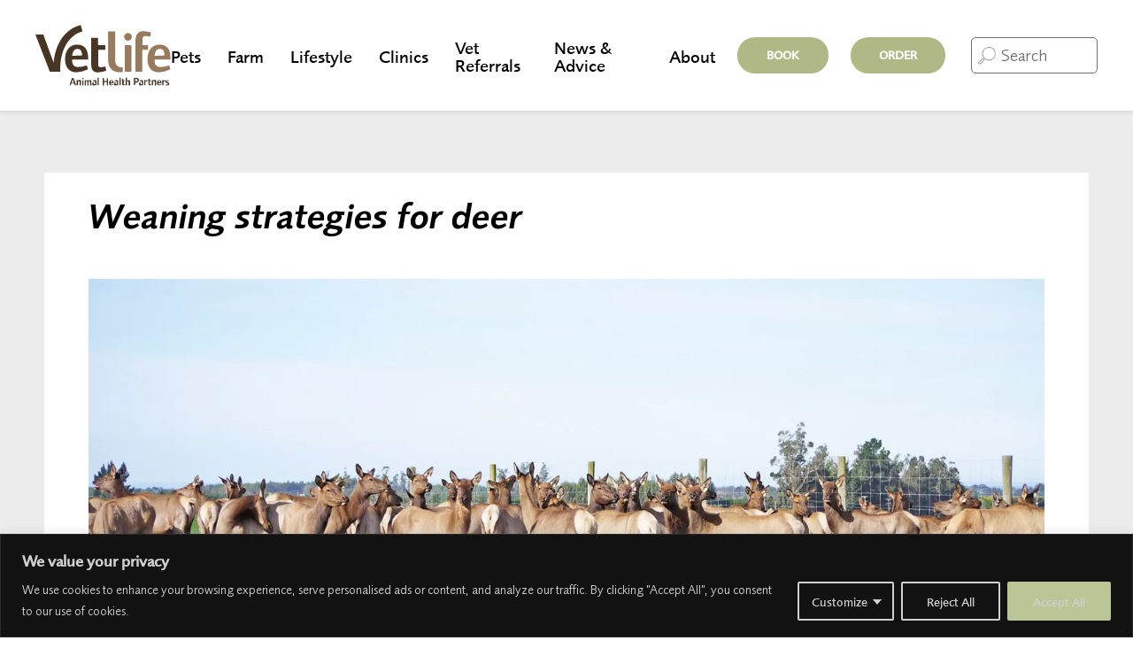

--- FILE ---
content_type: text/html; charset=UTF-8
request_url: https://vetlife.co.nz/weaning-strategies-for-deer/
body_size: 27640
content:
<!doctype html>

<html lang="en-NZ" class="pop-">

<head>
    <meta charset="UTF-8">
	<script>
(()=>{var e={};e.g=function(){if("object"==typeof globalThis)return globalThis;try{return this||new Function("return this")()}catch(e){if("object"==typeof window)return window}}(),function({ampUrl:n,isCustomizePreview:t,isAmpDevMode:r,noampQueryVarName:o,noampQueryVarValue:s,disabledStorageKey:i,mobileUserAgents:a,regexRegex:c}){if("undefined"==typeof sessionStorage)return;const d=new RegExp(c);if(!a.some((e=>{const n=e.match(d);return!(!n||!new RegExp(n[1],n[2]).test(navigator.userAgent))||navigator.userAgent.includes(e)})))return;e.g.addEventListener("DOMContentLoaded",(()=>{const e=document.getElementById("amp-mobile-version-switcher");if(!e)return;e.hidden=!1;const n=e.querySelector("a[href]");n&&n.addEventListener("click",(()=>{sessionStorage.removeItem(i)}))}));const g=r&&["paired-browsing-non-amp","paired-browsing-amp"].includes(window.name);if(sessionStorage.getItem(i)||t||g)return;const u=new URL(location.href),m=new URL(n);m.hash=u.hash,u.searchParams.has(o)&&s===u.searchParams.get(o)?sessionStorage.setItem(i,"1"):m.href!==u.href&&(window.stop(),location.replace(m.href))}({"ampUrl":"https:\/\/vetlife.co.nz\/weaning-strategies-for-deer\/?amp=1","noampQueryVarName":"noamp","noampQueryVarValue":"mobile","disabledStorageKey":"amp_mobile_redirect_disabled","mobileUserAgents":["Mobile","Android","Silk\/","Kindle","BlackBerry","Opera Mini","Opera Mobi"],"regexRegex":"^\\\/((?:.|\\n)+)\\\/([i]*)$","isCustomizePreview":false,"isAmpDevMode":false})})();
</script>
<meta name='robots' content='index, follow, max-image-preview:large, max-snippet:-1, max-video-preview:-1' />

	<!-- This site is optimized with the Yoast SEO plugin v26.7 - https://yoast.com/wordpress/plugins/seo/ -->
	<title>Weaning strategies for deer - Vetlife</title>
	<meta name="description" content="How to keep stress levels low on your deer farm during weaning." />
	<link rel="canonical" href="https://vetlife.co.nz/weaning-strategies-for-deer/" />
	<meta property="og:locale" content="en_US" />
	<meta property="og:type" content="article" />
	<meta property="og:title" content="Weaning strategies for deer - Vetlife" />
	<meta property="og:description" content="How to keep stress levels low on your deer farm during weaning." />
	<meta property="og:url" content="https://vetlife.co.nz/weaning-strategies-for-deer/" />
	<meta property="og:site_name" content="Vetlife" />
	<meta property="article:publisher" content="https://www.facebook.com/VetlifePets" />
	<meta property="article:published_time" content="2021-01-25T22:42:38+00:00" />
	<meta property="article:modified_time" content="2021-01-28T23:27:43+00:00" />
	<meta property="og:image" content="https://vetlife.co.nz/wp-content/uploads/2021/01/Web-blog-heading-images5.jpg" />
	<meta name="author" content="Tye" />
	<meta name="twitter:card" content="summary_large_image" />
	<meta name="twitter:creator" content="@VetlifeNZ" />
	<meta name="twitter:site" content="@VetlifeNZ" />
	<meta name="twitter:label1" content="Written by" />
	<meta name="twitter:data1" content="Tye" />
	<meta name="twitter:label2" content="Est. reading time" />
	<meta name="twitter:data2" content="4 minutes" />
	<script type="application/ld+json" class="yoast-schema-graph">{"@context":"https://schema.org","@graph":[{"@type":"Article","@id":"https://vetlife.co.nz/weaning-strategies-for-deer/#article","isPartOf":{"@id":"https://vetlife.co.nz/weaning-strategies-for-deer/"},"author":{"name":"Tye","@id":"https://vetlife.co.nz/#/schema/person/ba565e8528c6bf6dc0874401f937a378"},"headline":"Weaning strategies for deer","datePublished":"2021-01-25T22:42:38+00:00","dateModified":"2021-01-28T23:27:43+00:00","mainEntityOfPage":{"@id":"https://vetlife.co.nz/weaning-strategies-for-deer/"},"wordCount":799,"commentCount":0,"publisher":{"@id":"https://vetlife.co.nz/#organization"},"image":{"@id":"https://vetlife.co.nz/weaning-strategies-for-deer/#primaryimage"},"thumbnailUrl":"https://vetlife.co.nz/wp-content/uploads/2021/01/Web-blog-heading-images5.jpg","articleSection":["Deer"],"inLanguage":"en-NZ","potentialAction":[{"@type":"CommentAction","name":"Comment","target":["https://vetlife.co.nz/weaning-strategies-for-deer/#respond"]}]},{"@type":"WebPage","@id":"https://vetlife.co.nz/weaning-strategies-for-deer/","url":"https://vetlife.co.nz/weaning-strategies-for-deer/","name":"Weaning strategies for deer - Vetlife","isPartOf":{"@id":"https://vetlife.co.nz/#website"},"primaryImageOfPage":{"@id":"https://vetlife.co.nz/weaning-strategies-for-deer/#primaryimage"},"image":{"@id":"https://vetlife.co.nz/weaning-strategies-for-deer/#primaryimage"},"thumbnailUrl":"https://vetlife.co.nz/wp-content/uploads/2021/01/Web-blog-heading-images5.jpg","datePublished":"2021-01-25T22:42:38+00:00","dateModified":"2021-01-28T23:27:43+00:00","description":"How to keep stress levels low on your deer farm during weaning.","breadcrumb":{"@id":"https://vetlife.co.nz/weaning-strategies-for-deer/#breadcrumb"},"inLanguage":"en-NZ","potentialAction":[{"@type":"ReadAction","target":["https://vetlife.co.nz/weaning-strategies-for-deer/"]}]},{"@type":"ImageObject","inLanguage":"en-NZ","@id":"https://vetlife.co.nz/weaning-strategies-for-deer/#primaryimage","url":"https://vetlife.co.nz/wp-content/uploads/2021/01/Web-blog-heading-images5.jpg","contentUrl":"https://vetlife.co.nz/wp-content/uploads/2021/01/Web-blog-heading-images5.jpg","width":1400,"height":600},{"@type":"BreadcrumbList","@id":"https://vetlife.co.nz/weaning-strategies-for-deer/#breadcrumb","itemListElement":[{"@type":"ListItem","position":1,"name":"Home","item":"https://vetlife.co.nz/"},{"@type":"ListItem","position":2,"name":"News &#038; Advice","item":"https://vetlife.co.nz/news-and-advice/"},{"@type":"ListItem","position":3,"name":"Weaning strategies for deer"}]},{"@type":"WebSite","@id":"https://vetlife.co.nz/#website","url":"https://vetlife.co.nz/","name":"Vetlife","description":"Animal Health Partners","publisher":{"@id":"https://vetlife.co.nz/#organization"},"potentialAction":[{"@type":"SearchAction","target":{"@type":"EntryPoint","urlTemplate":"https://vetlife.co.nz/?s={search_term_string}"},"query-input":{"@type":"PropertyValueSpecification","valueRequired":true,"valueName":"search_term_string"}}],"inLanguage":"en-NZ"},{"@type":"Organization","@id":"https://vetlife.co.nz/#organization","name":"Vetlife","url":"https://vetlife.co.nz/","logo":{"@type":"ImageObject","inLanguage":"en-NZ","@id":"https://vetlife.co.nz/#/schema/logo/image/","url":"https://vetlife.co.nz/wp-content/uploads/2022/03/Master-logo-for-web-header-213px-by-96px-01.svg","contentUrl":"https://vetlife.co.nz/wp-content/uploads/2022/03/Master-logo-for-web-header-213px-by-96px-01.svg","width":213,"height":96,"caption":"Vetlife"},"image":{"@id":"https://vetlife.co.nz/#/schema/logo/image/"},"sameAs":["https://www.facebook.com/VetlifePets","https://x.com/VetlifeNZ","https://www.facebook.com/vetlifefarming/","https://www.linkedin.com/company/vetlifenewzealand","https://www.instagram.com/vetlifenz/"]},{"@type":"Person","@id":"https://vetlife.co.nz/#/schema/person/ba565e8528c6bf6dc0874401f937a378","name":"Tye","image":{"@type":"ImageObject","inLanguage":"en-NZ","@id":"https://vetlife.co.nz/#/schema/person/image/","url":"https://secure.gravatar.com/avatar/9c5c4c84c5eeabf38b7480b43ab191053f6317adb6e41131f5908e310036c277?s=96&d=mm&r=g","contentUrl":"https://secure.gravatar.com/avatar/9c5c4c84c5eeabf38b7480b43ab191053f6317adb6e41131f5908e310036c277?s=96&d=mm&r=g","caption":"Tye"}}]}</script>
	<!-- / Yoast SEO plugin. -->


<link rel='dns-prefetch' href='//js.hs-scripts.com' />
<link rel="alternate" type="application/rss+xml" title="Vetlife &raquo; Feed" href="https://vetlife.co.nz/feed/" />
<link rel="alternate" type="application/rss+xml" title="Vetlife &raquo; Comments Feed" href="https://vetlife.co.nz/comments/feed/" />
<link rel="alternate" type="application/rss+xml" title="Vetlife &raquo; Weaning strategies for deer Comments Feed" href="https://vetlife.co.nz/weaning-strategies-for-deer/feed/" />
<link rel="alternate" title="oEmbed (JSON)" type="application/json+oembed" href="https://vetlife.co.nz/wp-json/oembed/1.0/embed?url=https%3A%2F%2Fvetlife.co.nz%2Fweaning-strategies-for-deer%2F" />
<link rel="alternate" title="oEmbed (XML)" type="text/xml+oembed" href="https://vetlife.co.nz/wp-json/oembed/1.0/embed?url=https%3A%2F%2Fvetlife.co.nz%2Fweaning-strategies-for-deer%2F&#038;format=xml" />
<style id='wp-img-auto-sizes-contain-inline-css'>
img:is([sizes=auto i],[sizes^="auto," i]){contain-intrinsic-size:3000px 1500px}
/*# sourceURL=wp-img-auto-sizes-contain-inline-css */
</style>
<link rel='stylesheet' id='formidable-css' href='https://vetlife.co.nz/wp-content/plugins/formidable/css/formidableforms.css?ver=114538' media='all' />
<style id='wp-emoji-styles-inline-css'>

	img.wp-smiley, img.emoji {
		display: inline !important;
		border: none !important;
		box-shadow: none !important;
		height: 1em !important;
		width: 1em !important;
		margin: 0 0.07em !important;
		vertical-align: -0.1em !important;
		background: none !important;
		padding: 0 !important;
	}
/*# sourceURL=wp-emoji-styles-inline-css */
</style>
<style id='wp-block-library-inline-css'>
:root{--wp-block-synced-color:#7a00df;--wp-block-synced-color--rgb:122,0,223;--wp-bound-block-color:var(--wp-block-synced-color);--wp-editor-canvas-background:#ddd;--wp-admin-theme-color:#007cba;--wp-admin-theme-color--rgb:0,124,186;--wp-admin-theme-color-darker-10:#006ba1;--wp-admin-theme-color-darker-10--rgb:0,107,160.5;--wp-admin-theme-color-darker-20:#005a87;--wp-admin-theme-color-darker-20--rgb:0,90,135;--wp-admin-border-width-focus:2px}@media (min-resolution:192dpi){:root{--wp-admin-border-width-focus:1.5px}}.wp-element-button{cursor:pointer}:root .has-very-light-gray-background-color{background-color:#eee}:root .has-very-dark-gray-background-color{background-color:#313131}:root .has-very-light-gray-color{color:#eee}:root .has-very-dark-gray-color{color:#313131}:root .has-vivid-green-cyan-to-vivid-cyan-blue-gradient-background{background:linear-gradient(135deg,#00d084,#0693e3)}:root .has-purple-crush-gradient-background{background:linear-gradient(135deg,#34e2e4,#4721fb 50%,#ab1dfe)}:root .has-hazy-dawn-gradient-background{background:linear-gradient(135deg,#faaca8,#dad0ec)}:root .has-subdued-olive-gradient-background{background:linear-gradient(135deg,#fafae1,#67a671)}:root .has-atomic-cream-gradient-background{background:linear-gradient(135deg,#fdd79a,#004a59)}:root .has-nightshade-gradient-background{background:linear-gradient(135deg,#330968,#31cdcf)}:root .has-midnight-gradient-background{background:linear-gradient(135deg,#020381,#2874fc)}:root{--wp--preset--font-size--normal:16px;--wp--preset--font-size--huge:42px}.has-regular-font-size{font-size:1em}.has-larger-font-size{font-size:2.625em}.has-normal-font-size{font-size:var(--wp--preset--font-size--normal)}.has-huge-font-size{font-size:var(--wp--preset--font-size--huge)}.has-text-align-center{text-align:center}.has-text-align-left{text-align:left}.has-text-align-right{text-align:right}.has-fit-text{white-space:nowrap!important}#end-resizable-editor-section{display:none}.aligncenter{clear:both}.items-justified-left{justify-content:flex-start}.items-justified-center{justify-content:center}.items-justified-right{justify-content:flex-end}.items-justified-space-between{justify-content:space-between}.screen-reader-text{border:0;clip-path:inset(50%);height:1px;margin:-1px;overflow:hidden;padding:0;position:absolute;width:1px;word-wrap:normal!important}.screen-reader-text:focus{background-color:#ddd;clip-path:none;color:#444;display:block;font-size:1em;height:auto;left:5px;line-height:normal;padding:15px 23px 14px;text-decoration:none;top:5px;width:auto;z-index:100000}html :where(.has-border-color){border-style:solid}html :where([style*=border-top-color]){border-top-style:solid}html :where([style*=border-right-color]){border-right-style:solid}html :where([style*=border-bottom-color]){border-bottom-style:solid}html :where([style*=border-left-color]){border-left-style:solid}html :where([style*=border-width]){border-style:solid}html :where([style*=border-top-width]){border-top-style:solid}html :where([style*=border-right-width]){border-right-style:solid}html :where([style*=border-bottom-width]){border-bottom-style:solid}html :where([style*=border-left-width]){border-left-style:solid}html :where(img[class*=wp-image-]){height:auto;max-width:100%}:where(figure){margin:0 0 1em}html :where(.is-position-sticky){--wp-admin--admin-bar--position-offset:var(--wp-admin--admin-bar--height,0px)}@media screen and (max-width:600px){html :where(.is-position-sticky){--wp-admin--admin-bar--position-offset:0px}}

/*# sourceURL=wp-block-library-inline-css */
</style><style id='global-styles-inline-css'>
:root{--wp--preset--aspect-ratio--square: 1;--wp--preset--aspect-ratio--4-3: 4/3;--wp--preset--aspect-ratio--3-4: 3/4;--wp--preset--aspect-ratio--3-2: 3/2;--wp--preset--aspect-ratio--2-3: 2/3;--wp--preset--aspect-ratio--16-9: 16/9;--wp--preset--aspect-ratio--9-16: 9/16;--wp--preset--color--black: #000000;--wp--preset--color--cyan-bluish-gray: #abb8c3;--wp--preset--color--white: #ffffff;--wp--preset--color--pale-pink: #f78da7;--wp--preset--color--vivid-red: #cf2e2e;--wp--preset--color--luminous-vivid-orange: #ff6900;--wp--preset--color--luminous-vivid-amber: #fcb900;--wp--preset--color--light-green-cyan: #7bdcb5;--wp--preset--color--vivid-green-cyan: #00d084;--wp--preset--color--pale-cyan-blue: #8ed1fc;--wp--preset--color--vivid-cyan-blue: #0693e3;--wp--preset--color--vivid-purple: #9b51e0;--wp--preset--color--accent: #cd2653;--wp--preset--color--primary: #000000;--wp--preset--color--secondary: #6d6d6d;--wp--preset--color--subtle-background: #dcd7ca;--wp--preset--color--background: #f5efe0;--wp--preset--gradient--vivid-cyan-blue-to-vivid-purple: linear-gradient(135deg,rgb(6,147,227) 0%,rgb(155,81,224) 100%);--wp--preset--gradient--light-green-cyan-to-vivid-green-cyan: linear-gradient(135deg,rgb(122,220,180) 0%,rgb(0,208,130) 100%);--wp--preset--gradient--luminous-vivid-amber-to-luminous-vivid-orange: linear-gradient(135deg,rgb(252,185,0) 0%,rgb(255,105,0) 100%);--wp--preset--gradient--luminous-vivid-orange-to-vivid-red: linear-gradient(135deg,rgb(255,105,0) 0%,rgb(207,46,46) 100%);--wp--preset--gradient--very-light-gray-to-cyan-bluish-gray: linear-gradient(135deg,rgb(238,238,238) 0%,rgb(169,184,195) 100%);--wp--preset--gradient--cool-to-warm-spectrum: linear-gradient(135deg,rgb(74,234,220) 0%,rgb(151,120,209) 20%,rgb(207,42,186) 40%,rgb(238,44,130) 60%,rgb(251,105,98) 80%,rgb(254,248,76) 100%);--wp--preset--gradient--blush-light-purple: linear-gradient(135deg,rgb(255,206,236) 0%,rgb(152,150,240) 100%);--wp--preset--gradient--blush-bordeaux: linear-gradient(135deg,rgb(254,205,165) 0%,rgb(254,45,45) 50%,rgb(107,0,62) 100%);--wp--preset--gradient--luminous-dusk: linear-gradient(135deg,rgb(255,203,112) 0%,rgb(199,81,192) 50%,rgb(65,88,208) 100%);--wp--preset--gradient--pale-ocean: linear-gradient(135deg,rgb(255,245,203) 0%,rgb(182,227,212) 50%,rgb(51,167,181) 100%);--wp--preset--gradient--electric-grass: linear-gradient(135deg,rgb(202,248,128) 0%,rgb(113,206,126) 100%);--wp--preset--gradient--midnight: linear-gradient(135deg,rgb(2,3,129) 0%,rgb(40,116,252) 100%);--wp--preset--font-size--small: 18px;--wp--preset--font-size--medium: 20px;--wp--preset--font-size--large: 26.25px;--wp--preset--font-size--x-large: 42px;--wp--preset--font-size--normal: 21px;--wp--preset--font-size--larger: 32px;--wp--preset--spacing--20: 0.44rem;--wp--preset--spacing--30: 0.67rem;--wp--preset--spacing--40: 1rem;--wp--preset--spacing--50: 1.5rem;--wp--preset--spacing--60: 2.25rem;--wp--preset--spacing--70: 3.38rem;--wp--preset--spacing--80: 5.06rem;--wp--preset--shadow--natural: 6px 6px 9px rgba(0, 0, 0, 0.2);--wp--preset--shadow--deep: 12px 12px 50px rgba(0, 0, 0, 0.4);--wp--preset--shadow--sharp: 6px 6px 0px rgba(0, 0, 0, 0.2);--wp--preset--shadow--outlined: 6px 6px 0px -3px rgb(255, 255, 255), 6px 6px rgb(0, 0, 0);--wp--preset--shadow--crisp: 6px 6px 0px rgb(0, 0, 0);}:where(.is-layout-flex){gap: 0.5em;}:where(.is-layout-grid){gap: 0.5em;}body .is-layout-flex{display: flex;}.is-layout-flex{flex-wrap: wrap;align-items: center;}.is-layout-flex > :is(*, div){margin: 0;}body .is-layout-grid{display: grid;}.is-layout-grid > :is(*, div){margin: 0;}:where(.wp-block-columns.is-layout-flex){gap: 2em;}:where(.wp-block-columns.is-layout-grid){gap: 2em;}:where(.wp-block-post-template.is-layout-flex){gap: 1.25em;}:where(.wp-block-post-template.is-layout-grid){gap: 1.25em;}.has-black-color{color: var(--wp--preset--color--black) !important;}.has-cyan-bluish-gray-color{color: var(--wp--preset--color--cyan-bluish-gray) !important;}.has-white-color{color: var(--wp--preset--color--white) !important;}.has-pale-pink-color{color: var(--wp--preset--color--pale-pink) !important;}.has-vivid-red-color{color: var(--wp--preset--color--vivid-red) !important;}.has-luminous-vivid-orange-color{color: var(--wp--preset--color--luminous-vivid-orange) !important;}.has-luminous-vivid-amber-color{color: var(--wp--preset--color--luminous-vivid-amber) !important;}.has-light-green-cyan-color{color: var(--wp--preset--color--light-green-cyan) !important;}.has-vivid-green-cyan-color{color: var(--wp--preset--color--vivid-green-cyan) !important;}.has-pale-cyan-blue-color{color: var(--wp--preset--color--pale-cyan-blue) !important;}.has-vivid-cyan-blue-color{color: var(--wp--preset--color--vivid-cyan-blue) !important;}.has-vivid-purple-color{color: var(--wp--preset--color--vivid-purple) !important;}.has-black-background-color{background-color: var(--wp--preset--color--black) !important;}.has-cyan-bluish-gray-background-color{background-color: var(--wp--preset--color--cyan-bluish-gray) !important;}.has-white-background-color{background-color: var(--wp--preset--color--white) !important;}.has-pale-pink-background-color{background-color: var(--wp--preset--color--pale-pink) !important;}.has-vivid-red-background-color{background-color: var(--wp--preset--color--vivid-red) !important;}.has-luminous-vivid-orange-background-color{background-color: var(--wp--preset--color--luminous-vivid-orange) !important;}.has-luminous-vivid-amber-background-color{background-color: var(--wp--preset--color--luminous-vivid-amber) !important;}.has-light-green-cyan-background-color{background-color: var(--wp--preset--color--light-green-cyan) !important;}.has-vivid-green-cyan-background-color{background-color: var(--wp--preset--color--vivid-green-cyan) !important;}.has-pale-cyan-blue-background-color{background-color: var(--wp--preset--color--pale-cyan-blue) !important;}.has-vivid-cyan-blue-background-color{background-color: var(--wp--preset--color--vivid-cyan-blue) !important;}.has-vivid-purple-background-color{background-color: var(--wp--preset--color--vivid-purple) !important;}.has-black-border-color{border-color: var(--wp--preset--color--black) !important;}.has-cyan-bluish-gray-border-color{border-color: var(--wp--preset--color--cyan-bluish-gray) !important;}.has-white-border-color{border-color: var(--wp--preset--color--white) !important;}.has-pale-pink-border-color{border-color: var(--wp--preset--color--pale-pink) !important;}.has-vivid-red-border-color{border-color: var(--wp--preset--color--vivid-red) !important;}.has-luminous-vivid-orange-border-color{border-color: var(--wp--preset--color--luminous-vivid-orange) !important;}.has-luminous-vivid-amber-border-color{border-color: var(--wp--preset--color--luminous-vivid-amber) !important;}.has-light-green-cyan-border-color{border-color: var(--wp--preset--color--light-green-cyan) !important;}.has-vivid-green-cyan-border-color{border-color: var(--wp--preset--color--vivid-green-cyan) !important;}.has-pale-cyan-blue-border-color{border-color: var(--wp--preset--color--pale-cyan-blue) !important;}.has-vivid-cyan-blue-border-color{border-color: var(--wp--preset--color--vivid-cyan-blue) !important;}.has-vivid-purple-border-color{border-color: var(--wp--preset--color--vivid-purple) !important;}.has-vivid-cyan-blue-to-vivid-purple-gradient-background{background: var(--wp--preset--gradient--vivid-cyan-blue-to-vivid-purple) !important;}.has-light-green-cyan-to-vivid-green-cyan-gradient-background{background: var(--wp--preset--gradient--light-green-cyan-to-vivid-green-cyan) !important;}.has-luminous-vivid-amber-to-luminous-vivid-orange-gradient-background{background: var(--wp--preset--gradient--luminous-vivid-amber-to-luminous-vivid-orange) !important;}.has-luminous-vivid-orange-to-vivid-red-gradient-background{background: var(--wp--preset--gradient--luminous-vivid-orange-to-vivid-red) !important;}.has-very-light-gray-to-cyan-bluish-gray-gradient-background{background: var(--wp--preset--gradient--very-light-gray-to-cyan-bluish-gray) !important;}.has-cool-to-warm-spectrum-gradient-background{background: var(--wp--preset--gradient--cool-to-warm-spectrum) !important;}.has-blush-light-purple-gradient-background{background: var(--wp--preset--gradient--blush-light-purple) !important;}.has-blush-bordeaux-gradient-background{background: var(--wp--preset--gradient--blush-bordeaux) !important;}.has-luminous-dusk-gradient-background{background: var(--wp--preset--gradient--luminous-dusk) !important;}.has-pale-ocean-gradient-background{background: var(--wp--preset--gradient--pale-ocean) !important;}.has-electric-grass-gradient-background{background: var(--wp--preset--gradient--electric-grass) !important;}.has-midnight-gradient-background{background: var(--wp--preset--gradient--midnight) !important;}.has-small-font-size{font-size: var(--wp--preset--font-size--small) !important;}.has-medium-font-size{font-size: var(--wp--preset--font-size--medium) !important;}.has-large-font-size{font-size: var(--wp--preset--font-size--large) !important;}.has-x-large-font-size{font-size: var(--wp--preset--font-size--x-large) !important;}
/*# sourceURL=global-styles-inline-css */
</style>

<style id='classic-theme-styles-inline-css'>
/*! This file is auto-generated */
.wp-block-button__link{color:#fff;background-color:#32373c;border-radius:9999px;box-shadow:none;text-decoration:none;padding:calc(.667em + 2px) calc(1.333em + 2px);font-size:1.125em}.wp-block-file__button{background:#32373c;color:#fff;text-decoration:none}
/*# sourceURL=/wp-includes/css/classic-themes.min.css */
</style>
<link rel='stylesheet' id='contact-form-7-css' href='https://vetlife.co.nz/wp-content/plugins/contact-form-7/includes/css/styles.css?ver=6.1.4' media='all' />
<style id='contact-form-7-inline-css'>
.wpcf7 .wpcf7-recaptcha iframe {margin-bottom: 0;}.wpcf7 .wpcf7-recaptcha[data-align="center"] > div {margin: 0 auto;}.wpcf7 .wpcf7-recaptcha[data-align="right"] > div {margin: 0 0 0 auto;}
/*# sourceURL=contact-form-7-inline-css */
</style>
<link rel='stylesheet' id='simple-banner-style-css' href='https://vetlife.co.nz/wp-content/plugins/simple-banner/simple-banner.css?ver=3.2.0' media='all' />
<link rel='stylesheet' id='twentytwenty-style-css' href='https://vetlife.co.nz/wp-content/themes/vetlife/style.css?ver=6.9' media='all' />
<link rel='stylesheet' id='twentytwenty-print-style-css' href='https://vetlife.co.nz/wp-content/themes/vetlife/print.css?ver=6.9' media='print' />
<link rel='stylesheet' id='relevanssi-live-search-css' href='https://vetlife.co.nz/wp-content/plugins/relevanssi-live-ajax-search/assets/styles/style.css?ver=2.5' media='all' />
<script id="cookie-law-info-js-extra">
var _ckyConfig = {"_ipData":[],"_assetsURL":"https://vetlife.co.nz/wp-content/plugins/cookie-law-info/lite/frontend/images/","_publicURL":"https://vetlife.co.nz","_expiry":"365","_categories":[{"name":"Necessary","slug":"necessary","isNecessary":true,"ccpaDoNotSell":true,"cookies":[],"active":true,"defaultConsent":{"gdpr":true,"ccpa":true}},{"name":"Functional","slug":"functional","isNecessary":false,"ccpaDoNotSell":true,"cookies":[],"active":true,"defaultConsent":{"gdpr":false,"ccpa":false}},{"name":"Analytics","slug":"analytics","isNecessary":false,"ccpaDoNotSell":true,"cookies":[],"active":true,"defaultConsent":{"gdpr":false,"ccpa":false}},{"name":"Performance","slug":"performance","isNecessary":false,"ccpaDoNotSell":true,"cookies":[],"active":true,"defaultConsent":{"gdpr":false,"ccpa":false}},{"name":"Advertisement","slug":"advertisement","isNecessary":false,"ccpaDoNotSell":true,"cookies":[],"active":true,"defaultConsent":{"gdpr":false,"ccpa":false}}],"_activeLaw":"gdpr","_rootDomain":"","_block":"1","_showBanner":"1","_bannerConfig":{"settings":{"type":"classic","preferenceCenterType":"pushdown","position":"bottom","applicableLaw":"gdpr"},"behaviours":{"reloadBannerOnAccept":false,"loadAnalyticsByDefault":false,"animations":{"onLoad":"animate","onHide":"sticky"}},"config":{"revisitConsent":{"status":false,"tag":"revisit-consent","position":"bottom-right","meta":{"url":"#"},"styles":{"background-color":"#bac696"},"elements":{"title":{"type":"text","tag":"revisit-consent-title","status":true,"styles":{"color":"#0056a7"}}}},"preferenceCenter":{"toggle":{"status":true,"tag":"detail-category-toggle","type":"toggle","states":{"active":{"styles":{"background-color":"#1863DC"}},"inactive":{"styles":{"background-color":"#D0D5D2"}}}}},"categoryPreview":{"status":false,"toggle":{"status":true,"tag":"detail-category-preview-toggle","type":"toggle","states":{"active":{"styles":{"background-color":"#1863DC"}},"inactive":{"styles":{"background-color":"#D0D5D2"}}}}},"videoPlaceholder":{"status":true,"styles":{"background-color":"#000000","border-color":"#000000cc","color":"#ffffff"}},"readMore":{"status":false,"tag":"readmore-button","type":"link","meta":{"noFollow":true,"newTab":true},"styles":{"color":"#bac696","background-color":"transparent","border-color":"transparent"}},"showMore":{"status":true,"tag":"show-desc-button","type":"button","styles":{"color":"#1863DC"}},"showLess":{"status":true,"tag":"hide-desc-button","type":"button","styles":{"color":"#1863DC"}},"alwaysActive":{"status":true,"tag":"always-active","styles":{"color":"#008000"}},"manualLinks":{"status":true,"tag":"manual-links","type":"link","styles":{"color":"#1863DC"}},"auditTable":{"status":true},"optOption":{"status":true,"toggle":{"status":true,"tag":"optout-option-toggle","type":"toggle","states":{"active":{"styles":{"background-color":"#1863dc"}},"inactive":{"styles":{"background-color":"#FFFFFF"}}}}}}},"_version":"3.3.9.1","_logConsent":"1","_tags":[{"tag":"accept-button","styles":{"color":"#d0d0d0","background-color":"#bac696","border-color":"#bac696"}},{"tag":"reject-button","styles":{"color":"#d0d0d0","background-color":"transparent","border-color":"#d0d0d0"}},{"tag":"settings-button","styles":{"color":"#d0d0d0","background-color":"transparent","border-color":"#d0d0d0"}},{"tag":"readmore-button","styles":{"color":"#bac696","background-color":"transparent","border-color":"transparent"}},{"tag":"donotsell-button","styles":{"color":"#1863dc","background-color":"transparent","border-color":"transparent"}},{"tag":"show-desc-button","styles":{"color":"#1863DC"}},{"tag":"hide-desc-button","styles":{"color":"#1863DC"}},{"tag":"cky-always-active","styles":[]},{"tag":"cky-link","styles":[]},{"tag":"accept-button","styles":{"color":"#d0d0d0","background-color":"#bac696","border-color":"#bac696"}},{"tag":"revisit-consent","styles":{"background-color":"#bac696"}}],"_shortCodes":[{"key":"cky_readmore","content":"\u003Ca href=\"#\" class=\"cky-policy\" aria-label=\"Read More\" target=\"_blank\" rel=\"noopener\" data-cky-tag=\"readmore-button\"\u003ERead More\u003C/a\u003E","tag":"readmore-button","status":false,"attributes":{"rel":"nofollow","target":"_blank"}},{"key":"cky_show_desc","content":"\u003Cbutton class=\"cky-show-desc-btn\" data-cky-tag=\"show-desc-button\" aria-label=\"Show more\"\u003EShow more\u003C/button\u003E","tag":"show-desc-button","status":true,"attributes":[]},{"key":"cky_hide_desc","content":"\u003Cbutton class=\"cky-show-desc-btn\" data-cky-tag=\"hide-desc-button\" aria-label=\"Show less\"\u003EShow less\u003C/button\u003E","tag":"hide-desc-button","status":true,"attributes":[]},{"key":"cky_optout_show_desc","content":"[cky_optout_show_desc]","tag":"optout-show-desc-button","status":true,"attributes":[]},{"key":"cky_optout_hide_desc","content":"[cky_optout_hide_desc]","tag":"optout-hide-desc-button","status":true,"attributes":[]},{"key":"cky_category_toggle_label","content":"[cky_{{status}}_category_label] [cky_preference_{{category_slug}}_title]","tag":"","status":true,"attributes":[]},{"key":"cky_enable_category_label","content":"Enable","tag":"","status":true,"attributes":[]},{"key":"cky_disable_category_label","content":"Disable","tag":"","status":true,"attributes":[]},{"key":"cky_video_placeholder","content":"\u003Cdiv class=\"video-placeholder-normal\" data-cky-tag=\"video-placeholder\" id=\"[UNIQUEID]\"\u003E\u003Cp class=\"video-placeholder-text-normal\" data-cky-tag=\"placeholder-title\"\u003EPlease accept the cookie consent\u003C/p\u003E\u003C/div\u003E","tag":"","status":true,"attributes":[]},{"key":"cky_enable_optout_label","content":"Enable","tag":"","status":true,"attributes":[]},{"key":"cky_disable_optout_label","content":"Disable","tag":"","status":true,"attributes":[]},{"key":"cky_optout_toggle_label","content":"[cky_{{status}}_optout_label] [cky_optout_option_title]","tag":"","status":true,"attributes":[]},{"key":"cky_optout_option_title","content":"Do Not Sell My Personal Information","tag":"","status":true,"attributes":[]},{"key":"cky_optout_close_label","content":"Close","tag":"","status":true,"attributes":[]},{"key":"cky_preference_close_label","content":"Close","tag":"","status":true,"attributes":[]}],"_rtl":"","_language":"en","_providersToBlock":[]};
var _ckyStyles = {"css":".cky-hide{display: none;}.cky-btn-revisit-wrapper{display: flex; align-items: center; justify-content: center; background: #0056a7; width: 45px; height: 45px; border-radius: 50%; position: fixed; z-index: 999999; cursor: pointer;}.cky-revisit-bottom-left{bottom: 15px; left: 15px;}.cky-revisit-bottom-right{bottom: 15px; right: 15px;}.cky-btn-revisit-wrapper .cky-btn-revisit{display: flex; align-items: center; justify-content: center; background: none; border: none; cursor: pointer; position: relative; margin: 0; padding: 0;}.cky-btn-revisit-wrapper .cky-btn-revisit img{max-width: fit-content; margin: 0; height: 30px; width: 30px;}.cky-revisit-bottom-left:hover::before{content: attr(data-tooltip); position: absolute; background: #4E4B66; color: #ffffff; left: calc(100% + 7px); font-size: 12px; line-height: 16px; width: max-content; padding: 4px 8px; border-radius: 4px;}.cky-revisit-bottom-left:hover::after{position: absolute; content: \"\"; border: 5px solid transparent; left: calc(100% + 2px); border-left-width: 0; border-right-color: #4E4B66;}.cky-revisit-bottom-right:hover::before{content: attr(data-tooltip); position: absolute; background: #4E4B66; color: #ffffff; right: calc(100% + 7px); font-size: 12px; line-height: 16px; width: max-content; padding: 4px 8px; border-radius: 4px;}.cky-revisit-bottom-right:hover::after{position: absolute; content: \"\"; border: 5px solid transparent; right: calc(100% + 2px); border-right-width: 0; border-left-color: #4E4B66;}.cky-revisit-hide{display: none;}.cky-consent-container{position: fixed; width: 100%; box-sizing: border-box; z-index: 9999999;}.cky-classic-bottom{bottom: 0; left: 0;}.cky-classic-top{top: 0; left: 0;}.cky-consent-container .cky-consent-bar{background: #ffffff; border: 1px solid; padding: 16.5px 24px; box-shadow: 0 -1px 10px 0 #acabab4d;}.cky-consent-bar .cky-banner-btn-close{position: absolute; right: 9px; top: 5px; background: none; border: none; cursor: pointer; padding: 0; margin: 0; height: 24px; width: 24px; min-height: 0; line-height: 0; text-shadow: none; box-shadow: none;}.cky-consent-bar .cky-banner-btn-close img{width: 9px; height: 9px; margin: 0;}.cky-custom-brand-logo-wrapper .cky-custom-brand-logo{width: 100px; height: auto; margin: 0 0 10px 0;}.cky-notice .cky-title{color: #212121; font-weight: 700; font-size: 18px; line-height: 24px; margin: 0 0 10px 0;}.cky-notice-group{display: flex; justify-content: space-between; align-items: center;}.cky-notice-des *{font-size: 14px;}.cky-notice-des{color: #212121; font-size: 14px; line-height: 24px; font-weight: 400;}.cky-notice-des img{height: 25px; width: 25px;}.cky-consent-bar .cky-notice-des p{color: inherit; margin-top: 0; overflow-wrap: break-word;}.cky-notice-des p:last-child{margin-bottom: 0;}.cky-notice-des a.cky-policy,.cky-notice-des button.cky-policy{font-size: 14px; color: #1863dc; white-space: nowrap; cursor: pointer; background: transparent; border: 1px solid; text-decoration: underline;}.cky-notice-des button.cky-policy{padding: 0;}.cky-notice-des a.cky-policy:focus-visible,.cky-consent-bar .cky-banner-btn-close:focus-visible,.cky-notice-des button.cky-policy:focus-visible,.cky-category-direct-switch input[type=\"checkbox\"]:focus-visible,.cky-preference-content-wrapper .cky-show-desc-btn:focus-visible,.cky-accordion-header .cky-accordion-btn:focus-visible,.cky-switch input[type=\"checkbox\"]:focus-visible,.cky-footer-wrapper a:focus-visible,.cky-btn:focus-visible{outline: 2px solid #1863dc; outline-offset: 2px;}.cky-btn:focus:not(:focus-visible),.cky-accordion-header .cky-accordion-btn:focus:not(:focus-visible),.cky-preference-content-wrapper .cky-show-desc-btn:focus:not(:focus-visible),.cky-btn-revisit-wrapper .cky-btn-revisit:focus:not(:focus-visible),.cky-preference-header .cky-btn-close:focus:not(:focus-visible),.cky-banner-btn-close:focus:not(:focus-visible){outline: 0;}button.cky-show-desc-btn:not(:hover):not(:active){color: #1863dc; background: transparent;}button.cky-accordion-btn:not(:hover):not(:active),button.cky-banner-btn-close:not(:hover):not(:active),button.cky-btn-close:not(:hover):not(:active),button.cky-btn-revisit:not(:hover):not(:active){background: transparent;}.cky-consent-bar button:hover,.cky-modal.cky-modal-open button:hover,.cky-consent-bar button:focus,.cky-modal.cky-modal-open button:focus{text-decoration: none;}.cky-notice-btn-wrapper{display: flex; justify-content: center; align-items: center; margin-left: 15px;}.cky-notice-btn-wrapper .cky-btn{text-shadow: none; box-shadow: none;}.cky-btn{font-size: 14px; font-family: inherit; line-height: 24px; padding: 8px 27px; font-weight: 500; margin: 0 8px 0 0; border-radius: 2px; white-space: nowrap; cursor: pointer; text-align: center; text-transform: none; min-height: 0;}.cky-btn:hover{opacity: 0.8;}.cky-btn-customize{color: #1863dc; background: transparent; border: 2px solid; border-color: #1863dc; padding: 8px 28px 8px 14px; position: relative;}.cky-btn-reject{color: #1863dc; background: transparent; border: 2px solid #1863dc;}.cky-btn-accept{background: #1863dc; color: #ffffff; border: 2px solid #1863dc;}.cky-consent-bar .cky-btn-customize::after{position: absolute; content: \"\"; display: inline-block; top: 18px; right: 12px; border-left: 5px solid transparent; border-right: 5px solid transparent; border-top: 6px solid; border-top-color: inherit;}.cky-consent-container.cky-consent-bar-expand .cky-btn-customize::after{transform: rotate(-180deg);}.cky-btn:last-child{margin-right: 0;}@media (max-width: 576px){.cky-consent-container{max-height: 100vh;}}@media (max-width: 576px) and (max-height: 425px){.cky-notice-des{max-height: unset !important;overflow-y: unset !important;}.cky-consent-container{max-height:100vh;overflow-y:scroll;}}@media(max-width: 576px) and (max-height: 425px){.cky-preference{max-height: unset !important;overflow-y: unset !important;}.cky-preference-body-wrapper{padding: 0 24px !important;}.cky-preference-header{position: unset !important;}.cky-footer-wrapper{position: unset !important;}}@media (max-width: 768px){.cky-notice-group{display: block;}.cky-notice-btn-wrapper{margin: 0;}.cky-notice-btn-wrapper{flex-wrap: wrap;}.cky-notice-btn-wrapper .cky-btn{flex: auto; max-width: 100%; margin-top: 10px; white-space: unset;}}@media (max-width: 576px){.cky-btn-accept{order: 1; width: 100%;}.cky-btn-customize{order: 2;}.cky-btn-reject{order: 3; margin-right: 0;}.cky-consent-container.cky-consent-bar-expand .cky-consent-bar{display: none;}.cky-consent-container .cky-consent-bar{padding: 16.5px 0;}.cky-custom-brand-logo-wrapper .cky-custom-brand-logo, .cky-notice .cky-title, .cky-notice-des, .cky-notice-btn-wrapper, .cky-category-direct-preview-wrapper{padding: 0 24px;}.cky-notice-des{max-height: 40vh; overflow-y: scroll;}}@media (max-width: 352px){.cky-notice .cky-title{font-size: 16px;}.cky-notice-des *{font-size: 12px;}.cky-notice-des, .cky-btn, .cky-notice-des a.cky-policy{font-size: 12px;}}.cky-preference-wrapper{display: none;}.cky-consent-container.cky-classic-bottom.cky-consent-bar-expand{animation: cky-classic-expand 1s;}.cky-consent-container.cky-classic-bottom.cky-consent-bar-expand .cky-preference-wrapper{display: block;}@keyframes cky-classic-expand{0%{transform: translateY(50%);}100%{transform: translateY(0%);}}.cky-consent-container.cky-classic-top .cky-preference-wrapper{animation: cky-classic-top-expand 1s;}.cky-consent-container.cky-classic-top.cky-consent-bar-expand .cky-preference-wrapper{display: block;}@keyframes cky-classic-top-expand{0%{opacity: 0; transform: translateY(-50%);}50%{opacity: 0;}100%{opacity: 1; transform: translateY(0%);}}.cky-preference{padding: 0 24px; color: #212121; overflow-y: scroll; max-height: 48vh;}.cky-preference-center,.cky-preference,.cky-preference-header,.cky-footer-wrapper{background-color: inherit;}.cky-preference-center,.cky-preference,.cky-preference-body-wrapper,.cky-accordion-wrapper{color: inherit;}.cky-preference-header .cky-btn-close{cursor: pointer; vertical-align: middle; padding: 0; margin: 0; display: none; background: none; border: none; height: 24px; width: 24px; min-height: 0; line-height: 0; box-shadow: none; text-shadow: none;}.cky-preference-header .cky-btn-close img{margin: 0; height: 10px; width: 10px;}.cky-preference-header{margin: 16px 0 0 0; display: flex; align-items: center; justify-content: space-between;}.cky-preference-header .cky-preference-title{font-size: 18px; font-weight: 700; line-height: 24px;}.cky-preference-content-wrapper *{font-size: 14px;}.cky-preference-content-wrapper{font-size: 14px; line-height: 24px; font-weight: 400; padding: 12px 0; border-bottom: 1px solid;}.cky-preference-content-wrapper img{height: 25px; width: 25px;}.cky-preference-content-wrapper .cky-show-desc-btn{font-size: 14px; font-family: inherit; color: #1863dc; text-decoration: none; line-height: 24px; padding: 0; margin: 0; white-space: nowrap; cursor: pointer; background: transparent; border-color: transparent; text-transform: none; min-height: 0; text-shadow: none; box-shadow: none;}.cky-preference-body-wrapper .cky-preference-content-wrapper p{color: inherit; margin-top: 0;}.cky-accordion-wrapper{margin-bottom: 10px;}.cky-accordion{border-bottom: 1px solid;}.cky-accordion:last-child{border-bottom: none;}.cky-accordion .cky-accordion-item{display: flex; margin-top: 10px;}.cky-accordion .cky-accordion-body{display: none;}.cky-accordion.cky-accordion-active .cky-accordion-body{display: block; padding: 0 22px; margin-bottom: 16px;}.cky-accordion-header-wrapper{cursor: pointer; width: 100%;}.cky-accordion-item .cky-accordion-header{display: flex; justify-content: space-between; align-items: center;}.cky-accordion-header .cky-accordion-btn{font-size: 16px; font-family: inherit; color: #212121; line-height: 24px; background: none; border: none; font-weight: 700; padding: 0; margin: 0; cursor: pointer; text-transform: none; min-height: 0; text-shadow: none; box-shadow: none;}.cky-accordion-header .cky-always-active{color: #008000; font-weight: 600; line-height: 24px; font-size: 14px;}.cky-accordion-header-des *{font-size: 14px;}.cky-accordion-header-des{color: #212121; font-size: 14px; line-height: 24px; margin: 10px 0 16px 0;}.cky-accordion-header-wrapper .cky-accordion-header-des p{color: inherit; margin-top: 0;}.cky-accordion-chevron{margin-right: 22px; position: relative; cursor: pointer;}.cky-accordion-chevron-hide{display: none;}.cky-accordion .cky-accordion-chevron i::before{content: \"\"; position: absolute; border-right: 1.4px solid; border-bottom: 1.4px solid; border-color: inherit; height: 6px; width: 6px; -webkit-transform: rotate(-45deg); -moz-transform: rotate(-45deg); -ms-transform: rotate(-45deg); -o-transform: rotate(-45deg); transform: rotate(-45deg); transition: all 0.2s ease-in-out; top: 8px;}.cky-accordion.cky-accordion-active .cky-accordion-chevron i::before{-webkit-transform: rotate(45deg); -moz-transform: rotate(45deg); -ms-transform: rotate(45deg); -o-transform: rotate(45deg); transform: rotate(45deg);}.cky-audit-table{background: #f4f4f4; border-radius: 6px;}.cky-audit-table .cky-empty-cookies-text{color: inherit; font-size: 12px; line-height: 24px; margin: 0; padding: 10px;}.cky-audit-table .cky-cookie-des-table{font-size: 12px; line-height: 24px; font-weight: normal; padding: 15px 10px; border-bottom: 1px solid; border-bottom-color: inherit; margin: 0;}.cky-audit-table .cky-cookie-des-table:last-child{border-bottom: none;}.cky-audit-table .cky-cookie-des-table li{list-style-type: none; display: flex; padding: 3px 0;}.cky-audit-table .cky-cookie-des-table li:first-child{padding-top: 0;}.cky-cookie-des-table li div:first-child{width: 100px; font-weight: 600; word-break: break-word; word-wrap: break-word;}.cky-cookie-des-table li div:last-child{flex: 1; word-break: break-word; word-wrap: break-word; margin-left: 8px;}.cky-cookie-des-table li div:last-child p{color: inherit; margin-top: 0;}.cky-cookie-des-table li div:last-child p:last-child{margin-bottom: 0;}.cky-prefrence-btn-wrapper{display: flex; align-items: center; justify-content: flex-end; padding: 18px 24px; border-top: 1px solid;}.cky-prefrence-btn-wrapper .cky-btn{text-shadow: none; box-shadow: none;}.cky-category-direct-preview-btn-wrapper .cky-btn-preferences{text-shadow: none; box-shadow: none;}.cky-prefrence-btn-wrapper .cky-btn-accept,.cky-prefrence-btn-wrapper .cky-btn-reject{display: none;}.cky-btn-preferences{color: #1863dc; background: transparent; border: 2px solid #1863dc;}.cky-footer-wrapper{position: relative;}.cky-footer-shadow{display: block; width: 100%; height: 40px; background: linear-gradient(180deg, rgba(255, 255, 255, 0) 0%, #ffffff 100%); position: absolute; bottom: 100%;}.cky-preference-center,.cky-preference,.cky-preference-body-wrapper,.cky-preference-content-wrapper,.cky-accordion-wrapper,.cky-accordion,.cky-footer-wrapper,.cky-prefrence-btn-wrapper{border-color: inherit;}@media (max-width: 768px){.cky-preference{max-height: 35vh;}}@media (max-width: 576px){.cky-consent-bar-hide{display: none;}.cky-preference{max-height: 100vh; padding: 0;}.cky-preference-body-wrapper{padding: 60px 24px 200px;}.cky-preference-body-wrapper-reject-hide{padding: 60px 24px 165px;}.cky-preference-header{position: fixed; width: 100%; box-sizing: border-box; z-index: 999999999; margin: 0; padding: 16px 24px; border-bottom: 1px solid #f4f4f4;}.cky-preference-header .cky-btn-close{display: block;}.cky-prefrence-btn-wrapper{display: block;}.cky-accordion.cky-accordion-active .cky-accordion-body{padding-right: 0;}.cky-prefrence-btn-wrapper .cky-btn{width: 100%; margin-top: 10px; margin-right: 0;}.cky-prefrence-btn-wrapper .cky-btn:first-child{margin-top: 0;}.cky-accordion:last-child{padding-bottom: 20px;}.cky-prefrence-btn-wrapper .cky-btn-accept, .cky-prefrence-btn-wrapper .cky-btn-reject{display: block;}.cky-footer-wrapper{position: fixed; bottom: 0; width: 100%;}}@media (max-width: 425px){.cky-accordion-chevron{margin-right: 15px;}.cky-accordion.cky-accordion-active .cky-accordion-body{padding: 0 15px;}}@media (max-width: 352px){.cky-preference-header .cky-preference-title{font-size: 16px;}.cky-preference-content-wrapper *, .cky-accordion-header-des *{font-size: 12px;}.cky-accordion-header-des, .cky-preference-content-wrapper, .cky-preference-content-wrapper .cky-show-desc-btn{font-size: 12px;}.cky-accordion-header .cky-accordion-btn{font-size: 14px;}}.cky-category-direct-preview-wrapper{display: flex; flex-wrap: wrap; align-items: center; justify-content: space-between; margin-top: 16px;}.cky-category-direct-preview{display: flex; flex-wrap: wrap; align-items: center; font-size: 14px; font-weight: 600; line-height: 24px; color: #212121;}.cky-category-direct-preview-section{width: 100%; display: flex; justify-content: space-between; flex-wrap: wrap;}.cky-category-direct-item{display: flex; margin: 0 30px 10px 0; cursor: pointer;}.cky-category-direct-item label{font-size: 14px; font-weight: 600; margin-right: 10px; cursor: pointer; word-break: break-word;}.cky-category-direct-switch input[type=\"checkbox\"]{display: inline-block; position: relative; width: 33px; height: 18px; margin: 0; background: #d0d5d2; -webkit-appearance: none; border-radius: 50px; border: none; cursor: pointer; vertical-align: middle; outline: 0; top: 0;}.cky-category-direct-switch input[type=\"checkbox\"]:checked{background: #1863dc;}.cky-category-direct-switch input[type=\"checkbox\"]:before{position: absolute; content: \"\"; height: 15px; width: 15px; left: 2px; bottom: 2px; margin: 0; border-radius: 50%; background-color: white; -webkit-transition: 0.4s; transition: 0.4s;}.cky-category-direct-switch input[type=\"checkbox\"]:checked:before{-webkit-transform: translateX(14px); -ms-transform: translateX(14px); transform: translateX(14px);}.cky-category-direct-switch input[type=\"checkbox\"]:after{display: none;}.cky-category-direct-switch .cky-category-direct-switch-enabled:checked{background: #818181;}@media (max-width: 576px){.cky-category-direct-preview-wrapper{display: block;}.cky-category-direct-item{justify-content: space-between; width: 45%; margin: 0 0 10px 0;}.cky-category-direct-preview-btn-wrapper .cky-btn-preferences{width: 100%;}}@media (max-width: 352px){.cky-category-direct-preview{font-size: 12px;}}.cky-switch{display: flex;}.cky-switch input[type=\"checkbox\"]{position: relative; width: 44px; height: 24px; margin: 0; background: #d0d5d2; -webkit-appearance: none; border-radius: 50px; cursor: pointer; outline: 0; border: none; top: 0;}.cky-switch input[type=\"checkbox\"]:checked{background: #3a76d8;}.cky-switch input[type=\"checkbox\"]:before{position: absolute; content: \"\"; height: 20px; width: 20px; left: 2px; bottom: 2px; border-radius: 50%; background-color: white; -webkit-transition: 0.4s; transition: 0.4s; margin: 0;}.cky-switch input[type=\"checkbox\"]:after{display: none;}.cky-switch input[type=\"checkbox\"]:checked:before{-webkit-transform: translateX(20px); -ms-transform: translateX(20px); transform: translateX(20px);}@media (max-width: 425px){.cky-switch input[type=\"checkbox\"]{width: 38px; height: 21px;}.cky-switch input[type=\"checkbox\"]:before{height: 17px; width: 17px;}.cky-switch input[type=\"checkbox\"]:checked:before{-webkit-transform: translateX(17px); -ms-transform: translateX(17px); transform: translateX(17px);}}.video-placeholder-youtube{background-size: 100% 100%; background-position: center; background-repeat: no-repeat; background-color: #b2b0b059; position: relative; display: flex; align-items: center; justify-content: center; max-width: 100%;}.video-placeholder-text-youtube{text-align: center; align-items: center; padding: 10px 16px; background-color: #000000cc; color: #ffffff; border: 1px solid; border-radius: 2px; cursor: pointer;}.video-placeholder-normal{background-image: url(\"/wp-content/plugins/cookie-law-info/lite/frontend/images/placeholder.svg\"); background-size: 80px; background-position: center; background-repeat: no-repeat; background-color: #b2b0b059; position: relative; display: flex; align-items: flex-end; justify-content: center; max-width: 100%;}.video-placeholder-text-normal{align-items: center; padding: 10px 16px; text-align: center; border: 1px solid; border-radius: 2px; cursor: pointer;}.cky-rtl{direction: rtl; text-align: right;}.cky-rtl .cky-banner-btn-close{left: 9px; right: auto;}.cky-rtl .cky-notice-btn-wrapper .cky-btn:last-child{margin-right: 8px;}.cky-rtl .cky-notice-btn-wrapper{margin-left: 0; margin-right: 15px;}.cky-rtl .cky-prefrence-btn-wrapper .cky-btn{margin-right: 8px;}.cky-rtl .cky-prefrence-btn-wrapper .cky-btn:first-child{margin-right: 0;}.cky-rtl .cky-accordion .cky-accordion-chevron i::before{border: none; border-left: 1.4px solid; border-top: 1.4px solid; left: 12px;}.cky-rtl .cky-accordion.cky-accordion-active .cky-accordion-chevron i::before{-webkit-transform: rotate(-135deg); -moz-transform: rotate(-135deg); -ms-transform: rotate(-135deg); -o-transform: rotate(-135deg); transform: rotate(-135deg);}.cky-rtl .cky-category-direct-preview-btn-wrapper{margin-right: 15px; margin-left: 0;}.cky-rtl .cky-category-direct-item label{margin-right: 0; margin-left: 10px;}.cky-rtl .cky-category-direct-preview-section .cky-category-direct-item:first-child{margin: 0 0 10px 0;}@media (max-width: 992px){.cky-rtl .cky-category-direct-preview-btn-wrapper{margin-right: 0;}}@media (max-width: 768px){.cky-rtl .cky-notice-btn-wrapper{margin-right: 0;}.cky-rtl .cky-notice-btn-wrapper .cky-btn:first-child{margin-right: 0;}}@media (max-width: 576px){.cky-rtl .cky-prefrence-btn-wrapper .cky-btn{margin-right: 0;}.cky-rtl .cky-notice-btn-wrapper .cky-btn{margin-right: 0;}.cky-rtl .cky-notice-btn-wrapper .cky-btn:last-child{margin-right: 0;}.cky-rtl .cky-notice-btn-wrapper .cky-btn-reject{margin-right: 8px;}.cky-rtl .cky-accordion.cky-accordion-active .cky-accordion-body{padding: 0 22px 0 0;}}@media (max-width: 425px){.cky-rtl .cky-accordion.cky-accordion-active .cky-accordion-body{padding: 0 15px 0 0;}}"};
//# sourceURL=cookie-law-info-js-extra
</script>
<script src="https://vetlife.co.nz/wp-content/plugins/cookie-law-info/lite/frontend/js/script.min.js?ver=3.3.9.1" id="cookie-law-info-js"></script>
<script src="https://vetlife.co.nz/wp-includes/js/jquery/jquery.min.js?ver=3.7.1" id="jquery-core-js"></script>
<script src="https://vetlife.co.nz/wp-includes/js/jquery/jquery-migrate.min.js?ver=3.4.1" id="jquery-migrate-js"></script>
<script id="simple-banner-script-js-before">
const simpleBannerScriptParams = {"pro_version_enabled":"","debug_mode":"","id":3655,"version":"3.2.0","banner_params":[{"hide_simple_banner":"yes","simple_banner_prepend_element":"body","simple_banner_position":"static","header_margin":"","header_padding":"","wp_body_open_enabled":"","wp_body_open":true,"simple_banner_z_index":"","simple_banner_text":"Please note our Vetlife Timaru clinic is currently closed due to flooding and is operating from Vetlife Temuka temporarily. In the event of an emergency only, please contact <a href=\"https:\/\/www.vetlife.co.nz\/temuka\/\"> Vetlife Temuka<\/a> by telephone.","disabled_on_current_page":false,"disabled_pages_array":[],"is_current_page_a_post":true,"disabled_on_posts":"","simple_banner_disabled_page_paths":"","simple_banner_font_size":"16px","simple_banner_color":"#ffffff","simple_banner_text_color":"4B351D","simple_banner_link_color":"#907258","simple_banner_close_color":"","simple_banner_custom_css":"","simple_banner_scrolling_custom_css":"","simple_banner_text_custom_css":"","simple_banner_button_css":"","site_custom_css":"","keep_site_custom_css":"","site_custom_js":"","keep_site_custom_js":"","close_button_enabled":"on","close_button_expiration":"","close_button_cookie_set":false,"current_date":{"date":"2026-01-19 09:59:18.365317","timezone_type":3,"timezone":"UTC"},"start_date":{"date":"2026-01-19 09:59:18.365325","timezone_type":3,"timezone":"UTC"},"end_date":{"date":"2026-01-19 09:59:18.365328","timezone_type":3,"timezone":"UTC"},"simple_banner_start_after_date":"","simple_banner_remove_after_date":"","simple_banner_insert_inside_element":""}]}
//# sourceURL=simple-banner-script-js-before
</script>
<script src="https://vetlife.co.nz/wp-content/plugins/simple-banner/simple-banner.js?ver=3.2.0" id="simple-banner-script-js"></script>
<script id="tp-js-js-extra">
var trustpilot_settings = {"key":"0fZZHuwSlTQ8BIpu","TrustpilotScriptUrl":"https://invitejs.trustpilot.com/tp.min.js","IntegrationAppUrl":"//ecommscript-integrationapp.trustpilot.com","PreviewScriptUrl":"//ecommplugins-scripts.trustpilot.com/v2.1/js/preview.min.js","PreviewCssUrl":"//ecommplugins-scripts.trustpilot.com/v2.1/css/preview.min.css","PreviewWPCssUrl":"//ecommplugins-scripts.trustpilot.com/v2.1/css/preview_wp.css","WidgetScriptUrl":"//widget.trustpilot.com/bootstrap/v5/tp.widget.bootstrap.min.js"};
//# sourceURL=tp-js-js-extra
</script>
<script src="https://vetlife.co.nz/wp-content/plugins/trustpilot-reviews/review/assets/js/headerScript.min.js?ver=1.0&#039; async=&#039;async" id="tp-js-js"></script>
<link rel="https://api.w.org/" href="https://vetlife.co.nz/wp-json/" /><link rel="alternate" title="JSON" type="application/json" href="https://vetlife.co.nz/wp-json/wp/v2/posts/3655" /><link rel="EditURI" type="application/rsd+xml" title="RSD" href="https://vetlife.co.nz/xmlrpc.php?rsd" />
<link rel='shortlink' href='https://vetlife.co.nz/?p=3655' />
<style id="cky-style-inline">[data-cky-tag]{visibility:hidden;}</style>			<!-- DO NOT COPY THIS SNIPPET! Start of Page Analytics Tracking for HubSpot WordPress plugin v11.3.37-->
			<script class="hsq-set-content-id" data-content-id="blog-post">
				var _hsq = _hsq || [];
				_hsq.push(["setContentType", "blog-post"]);
			</script>
			<!-- DO NOT COPY THIS SNIPPET! End of Page Analytics Tracking for HubSpot WordPress plugin -->
			<style id="simple-banner-hide" type="text/css">.simple-banner{display:none;}</style><style id="simple-banner-position" type="text/css">.simple-banner{position:static;}</style><style id="simple-banner-font-size" type="text/css">.simple-banner .simple-banner-text{font-size:16px;}</style><style id="simple-banner-background-color" type="text/css">.simple-banner{background:#ffffff;}</style><style id="simple-banner-text-color" type="text/css">.simple-banner .simple-banner-text{color:4B351D;}</style><style id="simple-banner-link-color" type="text/css">.simple-banner .simple-banner-text a{color:#907258;}</style><style id="simple-banner-z-index" type="text/css">.simple-banner{z-index: 99999;}</style><style id="simple-banner-site-custom-css-dummy" type="text/css"></style><script id="simple-banner-site-custom-js-dummy" type="text/javascript"></script><link rel="alternate" type="text/html" media="only screen and (max-width: 640px)" href="https://vetlife.co.nz/weaning-strategies-for-deer/?amp=1"><script>document.documentElement.className += " js";</script>
	<script>document.documentElement.className = document.documentElement.className.replace( 'no-js', 'js' );</script>
	<style>.recentcomments a{display:inline !important;padding:0 !important;margin:0 !important;}</style><link rel="amphtml" href="https://vetlife.co.nz/weaning-strategies-for-deer/?amp=1"><style>#amp-mobile-version-switcher{left:0;position:absolute;width:100%;z-index:100}#amp-mobile-version-switcher>a{background-color:#444;border:0;color:#eaeaea;display:block;font-family:-apple-system,BlinkMacSystemFont,Segoe UI,Roboto,Oxygen-Sans,Ubuntu,Cantarell,Helvetica Neue,sans-serif;font-size:16px;font-weight:600;padding:15px 0;text-align:center;-webkit-text-decoration:none;text-decoration:none}#amp-mobile-version-switcher>a:active,#amp-mobile-version-switcher>a:focus,#amp-mobile-version-switcher>a:hover{-webkit-text-decoration:underline;text-decoration:underline}</style>		<style id="wp-custom-css">
			.with_frm_style legend + h3, .with_frm_style h3.frm_form_title {
    font-size: 20px;  
    color: rgba(167,144,117,1);
    font-family: var(--font);
	    margin-bottom: 10px;
}

.with_frm_style .frm-show-form div.frm_description p {
    font-size: 14px;
    font-size: var(--form-desc-size);
    color: rgba(255,255,255,1);
}

.with_frm_style .frm_primary_label {
    color: rgba(255,255,255,1);
}

.frm_style_formidable-style.with_frm_style p.description, .frm_style_formidable-style.with_frm_style div.description, .frm_style_formidable-style.with_frm_style div.frm_description, .frm_style_formidable-style.with_frm_style .frm-show-form > div.frm_description, .frm_style_formidable-style.with_frm_style .frm_error {
    padding: 0;
    font-family: "Foundry Sans Form","Lucida Sans Unicode",Tahoma,sans-serif;
    font-size: 12px;
    color: #ffffff;
    font-weight: normal;
    text-align: left;
    font-style: normal;
    max-width: 100%;
}

.with_frm_style .frm_radio label, .with_frm_style .frm_checkbox label {
    font-family: "Foundry Sans Form","Lucida Sans Unicode",Tahoma,sans-serif;
    font-family: var(--font);
    font-size: 15px;
    font-size: var(--check-font-size);
    color: rgba(255,255,255,1);
 
    font-weight: normal;
    font-weight: var(--check-weight);
    line-height: 1.3;
}

.frm_style_formidable-style.with_frm_style .frm_compact .frm_dropzone.dz-clickable .dz-message, .frm_style_formidable-style.with_frm_style input[type=submit], .frm_style_formidable-style.with_frm_style .frm_submit input[type=button], .frm_style_formidable-style.with_frm_style .frm_submit button, .frm_form_submit_style, .frm_style_formidable-style.with_frm_style .frm-edit-page-btn {
    width: auto;
    font-family: "Foundry Sans Form","Lucida Sans Unicode",Tahoma,sans-serif;
    font-size: 15px;
    height: auto;
    line-height: normal;
    text-align: center;
    background: rgba(186,198,150,1);
    border-width: 2px;
    border-color: transparent;
    border-style: solid;
    color: #ffffff;
    cursor: pointer;
    font-weight: normal;
    -moz-border-radius: 25px;
    -webkit-border-radius: 25px;
    border-radius: 25px;
    text-shadow: none;
    padding: 10px 20px;
    -moz-box-sizing: border-box;
    box-sizing: border-box;
    -ms-box-sizing: border-box;
    margin: 10px;
    margin-left: 0;
    margin-right: 0;
    vertical-align: middle;
}
table, th, td {
  border: 1px solid black;
}


		</style>
		    <meta name="viewport" content="width=device-width, initial-scale=1.0">
    <link rel="stylesheet" type="text/css" href="//cdn.jsdelivr.net/npm/slick-carousel@1.8.1/slick/slick.css" />
    <link rel="stylesheet" type="text/css" href="//cdn.jsdelivr.net/npm/slick-carousel@1.8.1/slick/slick-theme.css" />
    <link rel="stylesheet" type="text/css" href="https://vetlife.co.nz/wp-content/themes/vetlife/assets/datepicker-master/dist/datepicker.min.css" />
	<link rel="stylesheet" type="text/css" href="https://vetlife.co.nz/wp-content/themes/vetlife/assets/js/featherlight.css" />
    <link rel="stylesheet" href="https://vetlife.co.nz/wp-content/themes/vetlife/assets/build/css/style.css">
    <link rel="stylesheet" href="https://vetlife.co.nz/wp-content/themes/vetlife/assets/build/css/extras.css">
	<link rel="shortcut icon" href="https://vetlife.co.nz/wp-content/themes/vetlife/assets/img/favicon.png" />


<!-- Google Tag Manager -->
<script>(function(w,d,s,l,i){w[l]=w[l]||[];w[l].push({'gtm.start':
new Date().getTime(),event:'gtm.js'});var f=d.getElementsByTagName(s)[0],
j=d.createElement(s),dl=l!='dataLayer'?'&l='+l:'';j.async=true;j.src=
'https://www.googletagmanager.com/gtm.js?id='+i+dl;f.parentNode.insertBefore(j,f);
})(window,document,'script','dataLayer','GTM-MLVZDL7');</script>
<!-- End Google Tag Manager -->

	<!-- Start of HubSpot Embed Code -->
<script type="text/javascript" id="hs-script-loader" async defer src="//js.hs-scripts.com/45637065.js"></script>
<!-- End of HubSpot Embed Code -->
	
	<!-- Meta Pixel Code -->
<script>
!function(f,b,e,v,n,t,s)
{if(f.fbq)return;n=f.fbq=function(){n.callMethod?
n.callMethod.apply(n,arguments):n.queue.push(arguments)};
if(!f._fbq)f._fbq=n;n.push=n;n.loaded=!0;n.version='2.0';
n.queue=[];t=b.createElement(e);t.async=!0;
t.src=v;s=b.getElementsByTagName(e)[0];
s.parentNode.insertBefore(t,s)}(window, document,'script',
'https://connect.facebook.net/en_US/fbevents.js');
fbq('init', '812764473737666');
fbq('track', 'PageView');
</script>
<noscript><img height="1" width="1" style="display:none"
src="https://www.facebook.com/tr?id=812764473737666&ev=PageView&noscript=1"
/></noscript>
<!-- End Meta Pixel Code -->
	
	
<meta name="facebook-domain-verification" content="kpiqk7qexno85921zg2jhe79luhtfr" />
</head>
<style>
strong, .news_block strong {
	font-weight: bold;
}
em, .news_block em {
	font-style: italic;
}
section ul li, .news_block ul li, .general-content ul li {
	list-style: disc;
	margin-left: 15px;
}
.tabs-section__wr-tabs.tab-elements ul li {
  list-style: none;
  margin-left: 0px;
}
.news_block ul, .news_block ol, .general-content ul, .general-content ol {
	padding: 10px 20px;
	width: auto;
	overflow: hidden;
}
.news_block ul li {
    line-height: 25px;
    color: #000000;
    font-size: 20px;
}
.general-content ul li {
    line-height: 25px;
    color: #000000;
}
.news_block .image-fit img {
    height: 600px;
}
.footer .footer-email img {
    height: 26px;
}
.page-id-56 .pets-block:after {
    /* background-color: rgba(0, 0, 0, 0.2); */
}
.footer select.footer-inputs {
	display: block;
	font-family: "Foundry Sans";
	padding-left: 5px;
}
@media screen and (max-width: 1500px) {
	img { max-width: 100%; }
}
.alignright {
	float: right;
	padding: 0px 0px 20px 20px;
}
.alignleft {
	float: left;
	padding: 0px 20px 20px 0px;
}
.clearfix::after, #map::after {
	content: "";
	clear: both;
	display: table;
}
#map.map-img {
	min-height: 470px;
	width: 100%;
}
@media (max-width: 1025px) {
	.page-template-template-clinic .d-flex.d-start.follow-us {
		min-height: 0px;
	}
}
@media screen and (max-width: 991px) {
	.footer .name-surname input {
		width: 100%;
	}
	.footer .name-surname .wpcf7-form-control-wrap {
		width: 48%;
	}
}
.pets-block .pets-h1 {
	padding-top: 18vh;
}
.ad {
	font-size: 20px;
	max-width: 206px;
	height: 46px;
}
.pets-block .pets-book-today {
	display: none;
}
.pets-block .pets-text {
	margin-bottom: 60px;
}
.footer .wpcf7 form.sent .wpcf7-response-output {
	color: #FFF;
}
.nav__dropdown img {
    max-height: 60px;
    min-height: 60px;
	min-width: 60px;
    display: block;
    margin: 0 auto;
    -webkit-transform: scale(0.9);
    -ms-transform: scale(0.9);
    transform: scale(0.9);
}
.our-clinic-template .header-our-clinic {
	font-size: 24px;
}
.our-clinic-template .h {
	font-size: 24px;
	padding-bottom: 5px;
}
.our-clinic-template .feedback {
    min-height: auto;
    line-height: 21px;
    font-size: 14px;
    padding: 9px 32px;
}
.book-app .getin, .getin {
	font-size: 24px;
	padding-bottom: 5px;
	line-height: 1.4;
}
.uploads_h1 {
	font-size: 24px;
}
.lor {
	color: #000000;
    font-size: 20px;
    font-weight: 400;
    line-height: 25px;
    padding-top: 10px;
}
@media (min-width: 1530px) {
	.tabs-links a {
		font-size: 20px;
	}
}
.tab-item a:not(.btn) {
	font-size: 20px;
}
.map-block-text-p p {
    font-size: 16px !important;
}
.map-block-text {
    font-size: 20px;
}
@media (min-width: 1530px) {
	.pets-block.clinics-page .pets-text {
		font-size: 30px;
	}
}

.silki img { height: 26px; }
.nav-btn {
    min-height: auto;
    line-height: 21px;
    font-size: 14px;
    padding: 9px 32px;
}
.map-block-information-block > * {
    margin-top: 15px;
}
.d-flex.footer-icons img {
	height: 25px;
}
.strange-grid-and-text__wr-media.media .media__item img {
	height: 25px;
}
@media (min-width: 1530px) {
	.testimonial-side__inner p {
		font-size: 24px;
	}
}
@media (max-width: 1530px) and (min-width: 767px) {
	.testimonial-side__inner p {
		font-size: calc(20px + 4 * (100vw / 1530));
	}
}
@media (max-width: 767px) {
	.testimonial-side__inner p {
		font-size: calc(20px + 6.8 * ((100vw - 320px) / 1530));
	}
}
@media screen and (min-width: 1280px) {
	.our-clinic-template {
		max-width: 42%;
	}
}

@media (min-width: 992px) {
	.slider-block-wrapper .slider-block {
		min-height: 630px;
	}
	.footer .footer-inputs {
		max-width: 327px;
	}
}
.mud {
	min-width: 100px;
}
@media (max-width: 992px) {
	.slick-slide { height: auto; }
}
.lightbox { display: none; }
.featherlight-content {
	text-align: center !important;
}
.featherlight-content h2 {
	font-size: 24px;
	padding-bottom: 5px;
	color: #000000;
	font-weight: 600;
	line-height: 1.4;
	font-style: italic;
}
.featherlight-content p {
    color: #000000;
    font-size: 20px;
    font-weight: 400;
    line-height: 25px;
    padding-top: 20px;
}
.featherlight-content a {
    line-height: 41px;
    display: inline-block;
    color: #ffffff;
    font-size: 20px;
    font-weight: 700;
    text-transform: uppercase;
    text-align: center;
    width: 197px;
    height: 45px;
    background-color: #b0b885;
    border: none;
    border-radius: 30px;
    margin-top: 25px;
}
.pets-our-services ul {
    list-style-type: disc;
    margin-left:17px;
}
</style>
<body class="wp-singular post-template-default single single-post postid-3655 single-format-standard wp-embed-responsive wp-theme-vetlife singular enable-search-modal missing-post-thumbnail has-single-pagination showing-comments show-avatars footer-top-visible">
	
<!-- Google Tag Manager (noscript) -->
<noscript><iframe src="https://www.googletagmanager.com/ns.html?id=GTM-MLVZDL7"
height="0" width="0" style="display:none;visibility:hidden"></iframe></noscript>
<!-- End Google Tag Manager (noscript) -->
	
<div class="lightbox" id="popup">
	</div>
    <header class="header">
        <div class="header__container  container">
            <a href="/" class="header__wr-logo logo-shift">
                <img src="https://vetlife.co.nz/wp-content/themes/vetlife/assets/img/logo.svg" alt="logo">
            </a>
            <div class="header__wr-nav">
                <nav class="header__nav  nav">
                  
                  <ul>
                                          <li class="nav__has-dropdown">
                          <a href="https://vetlife.co.nz/pet-vet/">Pets</a>
                                                        <div class="nav__dropdown">
                                <ul>
                                                                      <li>
                                      <a href="https://vetlife.co.nz/pet-vet/vet-services/">
                                      <img src="https://vetlife.co.nz/wp-content/uploads/2020/09/Light-Brown-Icons-SVG_Health-Partners.svg" alt="icon" />
                                      <p>Services</p>
                                      </a>
                                    </li>
                                                                      <li>
                                      <a href="https://vetlife.co.nz/pet-vet/hospitalisation/">
                                      <img src="https://vetlife.co.nz/wp-content/uploads/2020/09/Light-Brown-Icons-SVG_Hospitalisation.svg" alt="icon" />
                                      <p>Hospitalisation</p>
                                      </a>
                                    </li>
                                                                      <li>
                                      <a href="https://vetlife.co.nz/pet-vet/cattery/">
                                      <img src="https://vetlife.co.nz/wp-content/uploads/2020/09/Light-Brown-Icons-SVG_Cattery.svg" alt="icon" />
                                      <p>Cattery</p>
                                      </a>
                                    </li>
                                                                      <li>
                                      <a href="https://vetlife.co.nz/pet-vet/puppy-classes/">
                                      <img src="https://vetlife.co.nz/wp-content/uploads/2020/09/Light-Brown-Icons-SVG_Puppy-Classes.svg" alt="icon" />
                                      <p>Puppy Classes</p>
                                      </a>
                                    </li>
                                                                      <li>
                                      <a href="https://vetlife.co.nz/pet-vet/pet-health-care-plans/">
                                      <img src="https://vetlife.co.nz/wp-content/uploads/2023/05/best_mate_gold_icon_5pt.svg" alt="icon" />
                                      <p>Best Mate</p>
                                      </a>
                                    </li>
                                                                      <li>
                                      <a href="https://vetlife.co.nz/hydrotherapy/">
                                      <img src="https://vetlife.co.nz/wp-content/uploads/2024/07/Asset-5.svg" alt="icon" />
                                      <p>Hydrotherapy</p>
                                      </a>
                                    </li>
                                                                      <li>
                                      <a href="https://vetlife.co.nz/pet-vet/pet-advice/">
                                      <img src="https://vetlife.co.nz/wp-content/uploads/2022/07/Asset-6pet-advice.svg" alt="icon" />
                                      <p>Pet Advice</p>
                                      </a>
                                    </li>
                                                                  </ul>
                              </div>
                                                                    <li class="nav__has-dropdown">
                          <a href="https://vetlife.co.nz/farm-vet/">Farm</a>
                                                        <div class="nav__dropdown">
                                <ul>
                                                                      <li>
                                      <a href="https://vetlife.co.nz/farm-vet/dairy-vet/">
                                      <img src="https://vetlife.co.nz/wp-content/uploads/2020/09/Light-Brown-Icons-SVG_Dairy.svg" alt="icon" />
                                      <p>Dairy</p>
                                      </a>
                                    </li>
                                                                      <li>
                                      <a href="https://vetlife.co.nz/farm-vet/deer-vet/">
                                      <img src="https://vetlife.co.nz/wp-content/uploads/2020/09/Light-Brown-Icons-SVG_Deer.svg" alt="icon" />
                                      <p>Deer</p>
                                      </a>
                                    </li>
                                                                      <li>
                                      <a href="https://vetlife.co.nz/farm-vet/sheep-beef/">
                                      <img src="https://vetlife.co.nz/wp-content/uploads/2020/09/Light-Brown-Icons-SVG_Farm.svg" alt="icon" />
                                      <p>Sheep and Beef</p>
                                      </a>
                                    </li>
                                                                      <li>
                                      <a href="https://vetlife.co.nz/farm-vet/working-dog-vet/">
                                      <img src="https://vetlife.co.nz/wp-content/uploads/2020/09/Light-Brown-Icons-SVG_Working-Dog.svg" alt="icon" />
                                      <p>Working Dogs</p>
                                      </a>
                                    </li>
                                                                      <li>
                                      <a href="https://vetlife.co.nz/farm-vet/cowsmart/">
                                      <img src="https://vetlife.co.nz/wp-content/uploads/2022/06/CowSmart-icon-light-brown.svg" alt="icon" />
                                      <p>CowSmart</p>
                                      </a>
                                    </li>
                                                                  </ul>
                              </div>
                                                                    <li class="nav__has-dropdown">
                          <a href="https://vetlife.co.nz/lifestyle-animal-vet/">Lifestyle</a>
                                                        <div class="nav__dropdown">
                                <ul>
                                                                      <li>
                                      <a href="https://vetlife.co.nz/lifestyle-animal-vet/equine-vet/">
                                      <img src="https://vetlife.co.nz/wp-content/uploads/2020/09/Light-Brown-Icons-SVG_Equine.svg" alt="icon" />
                                      <p>Equine</p>
                                      </a>
                                    </li>
                                                                  </ul>
                              </div>
                                                                    <li class="nav__has-dropdown">
                          <a href="https://vetlife.co.nz/vet-clinics/">Clinics</a>
                                                        <div class="nav__dropdown">
                                <ul>
                                                                      <li>
                                      <a href="https://vetlife.co.nz/vet-clinics/best-practice/">
                                      <img src="https://vetlife.co.nz/wp-content/uploads/2024/08/Best-Practice-High-Res.webp" alt="icon" />
                                      <p>Best Practice</p>
                                      </a>
                                    </li>
                                                                  </ul>
                              </div>
                                                                    <li class="nav__has-dropdown">
                          <a href="https://vetlife.co.nz/vet-referrals/">Vet Referrals</a>
                                                        <div class="nav__dropdown">
                                <ul>
                                                                      <li>
                                      <a href="https://vetlife.co.nz/vet-referrals/companion-animal-referrals/">
                                      <img src="https://vetlife.co.nz/wp-content/uploads/2024/07/Asset-4.svg" alt="icon" />
                                      <p>Companion animal referrals</p>
                                      </a>
                                    </li>
                                                                      <li>
                                      <a href="https://vetlife.co.nz/vet-referrals/orthopaedic/">
                                      <img src="https://vetlife.co.nz/wp-content/uploads/2024/07/Asset-3.svg" alt="icon" />
                                      <p>Orthopaedic</p>
                                      </a>
                                    </li>
                                                                      <li>
                                      <a href="https://vetlife.co.nz/vet-referrals/ultrasonography/">
                                      <img src="https://vetlife.co.nz/wp-content/uploads/2024/07/Asset-2.svg" alt="icon" />
                                      <p>Ultrasonography</p>
                                      </a>
                                    </li>
                                                                      <li>
                                      <a href="https://vetlife.co.nz/vet-referral-form/">
                                      <img src="https://vetlife.co.nz/wp-content/uploads/2024/07/Asset-1.svg" alt="icon" />
                                      <p>Vet Referral Form</p>
                                      </a>
                                    </li>
                                                                  </ul>
                              </div>
                                                                    <li >
                          <a href="https://vetlife.co.nz/news-and-advice/">News &#038; Advice</a>
                                                                    <li class="nav__has-dropdown">
                          <a href="https://vetlife.co.nz/about-vetlife/">About</a>
                                                        <div class="nav__dropdown">
                                <ul>
                                                                      <li>
                                      <a href="https://vetlife.co.nz/about-vetlife/careers/">
                                      <img src="https://vetlife.co.nz/wp-content/uploads/2020/09/Light-Brown-Icons-SVG_Career.svg" alt="icon" />
                                      <p>Careers</p>
                                      </a>
                                    </li>
                                                                      <li>
                                      <a href="https://vetlife.co.nz/about-vetlife/community-support/">
                                      <img src="https://vetlife.co.nz/wp-content/uploads/2020/09/Light-Brown-Icons-SVG_Team.svg" alt="icon" />
                                      <p>Community Support</p>
                                      </a>
                                    </li>
                                                                  </ul>
                              </div>
                                                              </ul>
                    <div class="header__wr-btns">
                        <a href="/book-appointment" class="nav-btn    btn--bold">BOOK</a>
                        <a href="/order-product" class="nav-btn    btn--bold">ORDER</a>
<!--                         <a href="/about-vetlife/careers" class="nav-btn nav-careers  btn--bold">CAREERS</a> -->
                  
                          <form action="https://vetlife.co.nz"  role="search" method="get" class="header-search  input-item  input-item--search">
                              <button type="submit" class="input-item__search-btn">
                                  <img src="https://vetlife.co.nz/wp-content/themes/vetlife/assets/img/magnifier.png" alt="icon">
                              </button>
                              <input type="text" name="s" placeholder="Search">
                              <input type="hidden" name="post_type" value="post" />
                             

                          </form>
                  
                    </div>

                </nav>
                <div class="header__wr-burger">
                    <div class="menu-toggle  burger">
                        <span class="top"></span>
                        <span class="middle"></span>
                        <span class="bottom"></span>
                    </div>
                </div>
            </div>
        </div>
    </header>



<style>
	.content-section p strong {
		font-weight: 600;
	}
.container {
    max-width: 1230px !important;
	}
	
	.author{
	float: left;
    padding-right: 25px;
		
}
	
	.author-img{
	width: 200px;
    height: 200px;
    border-radius: 50%;
    -moz-border-radius: 50%;
    -webkit-border-radius: 50%;
    -o-border-radius: 50%;
    display: initial;
}
	.author-name{
	padding-top: 10px;
    font-size: 20px;
    font-weight: bold;
	color: #BAC696;
	}	
	
	.news_block .image-fit img {
    width: 100%;
    height: auto;
    max-height: 400px;
}
	
	.author-bio{
	padding-top: 10px;
    font-size: 15px;
    font-weight: normal;
    padding-left: 15px;
	}
	
	@media only screen and (max-width: 600px) {
.author {
    float: left;
    width: 100%;
    padding-right: 25px;
}
}
</style>
<!--<div class="spesialist_advice" >
		<div class="container">
				<div class="d-flex d-space-b">
						<div>					
						</div>
						<div class="mud">
						<img  src="https://vetlife.co.nz/wp-content/themes/vetlife/assets/img/heart.svg" alt="icon"></div>
				</div>
		</div>
</div>-->
<div class="news_block">
		<div class="container">
																	<div class="contd">
						<h1 class="header-template jst">Weaning strategies for deer</h1>
												<div class="normalpp jst content-section">
								<p><img fetchpriority="high" decoding="async" class="aligncenter size-full wp-image-3648" src="https://vetlife.co.nz/wp-content/uploads/2021/01/Web-blog-heading-images5.jpg" alt="" width="1400" height="600" srcset="https://vetlife.co.nz/wp-content/uploads/2021/01/Web-blog-heading-images5.jpg 1400w, https://vetlife.co.nz/wp-content/uploads/2021/01/Web-blog-heading-images5-300x129.jpg 300w, https://vetlife.co.nz/wp-content/uploads/2021/01/Web-blog-heading-images5-1024x439.jpg 1024w, https://vetlife.co.nz/wp-content/uploads/2021/01/Web-blog-heading-images5-768x329.jpg 768w, https://vetlife.co.nz/wp-content/uploads/2021/01/Web-blog-heading-images5-1080x463.jpg 1080w, https://vetlife.co.nz/wp-content/uploads/2021/01/Web-blog-heading-images5-1200x514.jpg 1200w" sizes="(max-width: 1400px) 100vw, 1400px" /></p>
<p>The timing of and process for weaning is crucial to the success and therefore profitability on deer farms. It is a highly stressful time for hinds and fawns, and careful thought needs to be given to the process to minimise this and maximise growth. While natural weaning does not occur until the fawns are at least 7 months old, this is not feasible in a farming system, so the process must be manipulated with care. Stress levels of deer can quickly elevate through a mob causing much lower growth rates and increasing susceptibility to disease.</p>
<p>While farmers have the choice of weaning pre-rut, post-rut or even later (all with their pros and cons), most farmers within the scope of this newsletter audience will be doing a pre-rut wean, so the focus of this article will be on a weaning age of only 3-4 months. This option is especially warranted as we head into what looks to be a (very) dry summer. Post-rut weaning better suits extensive hill country properties with a low input system, and while this maintains good fawn growth, it reduces the hind’s conception therefore pushing out next year’s fawning dates.</p>
<p>Weaning early (mid-late Feb), especially in a dry summer, will reduce total feed demand by 12-20%. To maintain reproductive performance for next season, it is important to remove that lactation energy drain in order to maintain or increase hind condition. BUT for this to be successful for the weaners, planning is needed, and fawns should be a minimum of 12 weeks of age for their rumen function to be able to cope without milk as part of the diet.</p>
<p>If possible, the hinds and fawns should be run through the yards pre-weaning to familiarise them with the process and administer their first Yersiniavax® (if &gt;12wks of age) +/- a drench. Other treatments such as tagging are best done at a yarding well before or after weaning to again minimise stress. Keep mob sizes small and have patience putting them through the yards at all times.</p>
<p>Timings to keep in mind when planning:</p>
<ul>
<li>Hinds should be weaned at least 2 weeks before mating and then put into their mating groups &gt;10 days before mating to reduce stress which could affect repro performance.</li>
<li>It is a legal requirement that fawns being transported to another property must be transported within 6 hours of weaning or wait until at least 10 days post-weaning (preferable).</li>
</ul>
<p>Once the best-fit weaning date is established for your farm, the weather should be checked (do not wean in poor weather) and the ‘Aitken weaning method’ should be considered to settle weaners quickly. This involves bringing the hinds and weaners into the weaning paddocks 24-48hrs beforehand to allow them to become familiar with the environment and feed type. The fawns will then be weaned back into those relatively fresh paddocks and the hinds taken some distance away out of sight and sound. This will all help reduce fence-pacing behaviour. The fawns can be with or without “aunty” hinds to help them settle and lead through gates, laneways etc. This should be done at a ratio of 5 per 100 fawns, and again it helps them to settle and improve growth rates.</p>
<p>Another option is weaning indoors, but this is not without risk of injury and the fawns must be accustomed to the hard feed already. Any weaning facility must have a clean water supply, shelter, and ample familiar feed. Weaning mobs should have fawns of a similar weight to minimise any bullying behaviour. With any weaning strategy death rates are expected to be less than 1%, and the deer must be checked regularly for any sign of injury, illness or stress, with remedial action being taken to ensure their welfare.</p>
<p>Management of fawns after weaning should see any unfamiliar disturbances minimised (eg dogs), and a growth rate of at least 300g/day should be targeted. For this they will need the best feed available but always need to be changed onto this gradually, allowing the rumen time to adapt if not familiar with it. If customised high-quality diets such as clover, chicory, plantain (13 MJME/kg DM) are not available then pasture covers need to be at least 2200kg DM/ha (~10cm) and have a green leaf content &gt;60%.</p>
<p>Hinds with a BCS &lt;3 at weaning need preferential feeding. These may often be the hinds which have produced the best fawns (having milked so well) or the first calvers, so they then need priority access to feed. A BCS &lt;3 will result in a 5+ day delay to mating and a reduced conception rate of about 10%.</p>
<p>For more information contact your Vetlife veterinarian and refer to:</p>
<p>DINZ Deer Fact: Best practice weaning management</p>
<p>DINZ Deer Fact: Drought feeding and management: www.deernz.org/bcschart</p>
<p>Rebecca Pirie</p>
<p>Vetlife Alexandra</p>
								<div class="clearfix"></div>
								
						</div>
						<div class="tablez d-flex d-start content-section">

							
						</div>
						<div class="normalpp jst content-section">
								<div class="txtz">
																				<br>
							
										<div class="clearfix"></div>
			
								</div>
						</div>
				</div>
		</div>
</div>
<div class="back_overview_block">
		<div class="container">
				<div class="d-flex d-space-b back-to-overview-block-direction  ">
						<div class="d-flex d-start back-to-overview-block">
								<a class="back-to-overview" href="/news-and-advice">Back to Overview</a>
								<a class="next_article d-flex d-space-b" href="https://vetlife.co.nz/salmonella-the-ongoing-re-emerging-challenge-recognise-it-and-vaccinate/">
										<p class="">Next Article</p>
										<img src="https://vetlife.co.nz/wp-content/themes/vetlife/assets/img/strelka2.svg" alt="icon"/>
								</a>
						</div>
						<div class="d-flex d-start serz">

								<p class="share zzz" href="#">Share Article</p>
								<a class="zzz" href="https://www.facebook.com/sharer/sharer.php?u=https://vetlife.co.nz/weaning-strategies-for-deer/"><img src="https://vetlife.co.nz/wp-content/themes/vetlife/assets/img/face.svg" alt="icon"></a>
								<a class="zzz" href="https://www.linkedin.com/sharing/share-offsite/?url=https%3A%2F%2Fvetlife.co.nz%2Fweaning-strategies-for-deer%2F"><img src="https://vetlife.co.nz/wp-content/themes/vetlife/assets/img/in.svg" alt="icon"></a>
						</div>
				</div>
		</div>

</div>
<div class="wihiteblock">

</div>


<footer class="footer">
		<div class="container">
				<div class="footer-inner">
						<div class="d-flex d-space-b rrt">
								<div class="d-flex f-col  links-block">
										<a href="/vet-clinics/" class="policy">Contact us by location</a>
										<a href="/terms-and-conditions/" class="policy">Terms & conditions</a>
										<a href="/privacy-policy/" class="policy">Privacy policy</a>
										<a href="/feedback/" class="policy">Feedback</a>
								</div>
								<div class="line-white-horizontal"></div>

								
<div class="wpcf7 no-js" id="wpcf7-f233-o1" lang="en-NZ" dir="ltr" data-wpcf7-id="233">
<div class="screen-reader-response"><p role="status" aria-live="polite" aria-atomic="true"></p> <ul></ul></div>
<form action="/weaning-strategies-for-deer/#wpcf7-f233-o1" method="post" class="wpcf7-form init footer-form-block" aria-label="Contact form" novalidate="novalidate" data-status="init">
<fieldset class="hidden-fields-container"><input type="hidden" name="_wpcf7" value="233" /><input type="hidden" name="_wpcf7_version" value="6.1.4" /><input type="hidden" name="_wpcf7_locale" value="en_NZ" /><input type="hidden" name="_wpcf7_unit_tag" value="wpcf7-f233-o1" /><input type="hidden" name="_wpcf7_container_post" value="0" /><input type="hidden" name="_wpcf7_posted_data_hash" value="" /><input type="hidden" name="_wpcf7_recaptcha_response" value="" />
</fieldset>
<p class="contact">Contact</p>
										<div class="d-space-b name-surname">
<span class="wpcf7-form-control-wrap" data-name="Name"><input size="40" maxlength="400" class="wpcf7-form-control wpcf7-text wpcf7-validates-as-required" aria-required="true" aria-invalid="false" placeholder="Name" value="" type="text" name="Name" /></span><p><br/></p>
<span class="wpcf7-form-control-wrap" data-name="Surname"><input size="40" maxlength="400" class="wpcf7-form-control wpcf7-text wpcf7-validates-as-required" aria-required="true" aria-invalid="false" placeholder="Surname" value="" type="text" name="Surname" /></span>

										</div>
<span class="wpcf7-form-control-wrap" data-name="Email"><input size="40" maxlength="400" class="wpcf7-form-control wpcf7-email wpcf7-validates-as-required wpcf7-text wpcf7-validates-as-email footer-inputs" aria-required="true" aria-invalid="false" placeholder="Email" value="" type="email" name="Email" /></span>

<span class="wpcf7-form-control-wrap" data-name="Clinic"><select class="wpcf7-form-control wpcf7-select wpcf7-validates-as-required footer-inputs" aria-required="true" aria-invalid="false" name="Clinic"><option value="">&#8212;Please choose an option&#8212;</option><option value="Alexandra">Alexandra</option><option value="Ashburton">Ashburton</option><option value="Banks Peninsula">Banks Peninsula</option><option value="Blenheim">Blenheim</option><option value="CowSmart">CowSmart</option><option value="Cromwell">Cromwell</option><option value="Culverden">Culverden</option><option value="Diamond Harbour">Diamond Harbour</option><option value="Dunsandel">Dunsandel</option><option value="Fairlie">Fairlie</option><option value="Māpua">Māpua</option><option value="Methven">Methven</option><option value="Mornington">Mornington</option><option value="Motueka">Motueka</option><option value="Murrays">Murrays</option><option value="New Brighton">New Brighton</option><option value="Oamaru">Oamaru</option><option value="Oxford">Oxford</option><option value="Pleasant Point">Pleasant Point</option><option value="Rai Valley">Rai Valley</option><option value="Ranfurly">Ranfurly</option><option value="Rangiora">Rangiora</option><option value="Richmond">Richmond</option><option value="St Kilda">St Kilda</option><option value="Temuka">Temuka</option><option value="Timaru">Timaru</option><option value="Twizel">Twizel</option><option value="Waikouaiti">Waikouaiti</option><option value="Wanaka">Wanaka</option></select></span>

    <span class="wpcf7-form-control-wrap" data-name="Message"><textarea cols="40" rows="10" maxlength="2000" class="wpcf7-form-control wpcf7-textarea footer-inputs" aria-invalid="false" placeholder="Message" name="Message"></textarea></span>
<p><br/></p>
<span class="wpcf7-form-control-wrap recaptcha" data-name="recaptcha"><span data-sitekey="6LcSmawpAAAAAA_SUOSO8svu3UMdZnAKAGg0IjFE" class="wpcf7-form-control wpcf7-recaptcha g-recaptcha"></span>
<noscript>
	<div class="grecaptcha-noscript">
		<iframe src="https://www.google.com/recaptcha/api/fallback?k=6LcSmawpAAAAAA_SUOSO8svu3UMdZnAKAGg0IjFE" frameborder="0" scrolling="no" width="310" height="430">
		</iframe>
		<textarea name="g-recaptcha-response" rows="3" cols="40" placeholder="reCaptcha Response Here">
		</textarea>
	</div>
</noscript>
</span>
<input class="wpcf7-form-control wpcf7-submit has-spinner footer-submit-button" type="submit" value="SUBMIT" /><p style="display: none !important;" class="akismet-fields-container" data-prefix="_wpcf7_ak_"><label>&#916;<textarea name="_wpcf7_ak_hp_textarea" cols="45" rows="8" maxlength="100"></textarea></label><input type="hidden" id="ak_js_1" name="_wpcf7_ak_js" value="75"/><script>document.getElementById( "ak_js_1" ).setAttribute( "value", ( new Date() ).getTime() );</script></p><div class="wpcf7-response-output" aria-hidden="true"></div>
</form>
</div>

								<div class="line-white-horizontal"></div>
								<div class="">

									<div class="frm_forms  with_frm_style frm_style_formidable-style-3" id="frm_form_3_container" data-token="ec71ea212bef9bb333ae18c7694df8ac">
<form enctype="multipart/form-data" method="post" class="frm-show-form  frm_pro_form " id="form_newsletter-signup" data-token="ec71ea212bef9bb333ae18c7694df8ac">
<div class="frm_form_fields ">
<fieldset>
<legend class="frm_screen_reader">Newsletter Sign-up</legend>
<h3 class="frm_form_title">Newsletter Sign-up</h3>
<div class="frm_description"><p>Get regular insights from our expert veterinarians, and stay up to date with the latest news and deals from Vetlife.</p>
</div><div class="frm_fields_container">
<input type="hidden" name="frm_action" value="create" />
<input type="hidden" name="form_id" value="3" />
<input type="hidden" name="frm_hide_fields_3" id="frm_hide_fields_3" value="" />
<input type="hidden" name="form_key" value="newsletter-signup" />
<input type="hidden" name="item_meta[0]" value="" />
<input type="hidden" id="frm_submit_entry_3" name="frm_submit_entry_3" value="2eaecb20ea" /><input type="hidden" name="_wp_http_referer" value="/weaning-strategies-for-deer/" /><div id="frm_field_17_container" class="frm_form_field form-field  frm_required_field frm_top_container frm_half">
    <label for="field_ndrdc" id="field_ndrdc_label" class="frm_primary_label">Name
        <span class="frm_required">*</span>
    </label>
    <input  type="text" id="field_ndrdc" name="item_meta[17]" value=""  data-reqmsg="Name cannot be blank." aria-required="true" data-invmsg="Text is invalid" aria-invalid="false"   aria-describedby="frm_desc_field_ndrdc" />
    <div class="frm_description" id="frm_desc_field_ndrdc">First</div>
    
</div>
<div id="frm_field_18_container" class="frm_form_field form-field  frm_required_field frm_hidden_container frm_half">
    <label for="field_9itjc" id="field_9itjc_label" class="frm_primary_label">Last Name
        <span class="frm_required">*</span>
    </label>
    <input  type="text" id="field_9itjc" name="item_meta[18]" value=""  data-reqmsg="Last Name cannot be blank." aria-required="true" data-invmsg="Text is invalid" aria-invalid="false"   aria-describedby="frm_desc_field_9itjc" />
    <div class="frm_description" id="frm_desc_field_9itjc">Last</div>
    
</div>
<div id="frm_field_19_container" class="frm_form_field form-field  frm_required_field frm_top_container">
    <label for="field_701dk" id="field_701dk_label" class="frm_primary_label">Email
        <span class="frm_required">*</span>
    </label>
    <input type="email" id="field_701dk" name="item_meta[19]" value=""  data-reqmsg="Email cannot be blank." aria-required="true" data-invmsg="Email is invalid" aria-invalid="false"  />
    
    
</div>
<div id="frm_field_20_container" class="frm_form_field form-field  frm_required_field frm_top_container vertical_radio">
    <div  id="field_huq8n_label" class="frm_primary_label">Select your newsletter preference
        <span class="frm_required" aria-hidden="true">*</span>
    </div>
    <div class="frm_opt_container" aria-labelledby="field_huq8n_label" role="group">		<div class="frm_checkbox" id="frm_checkbox_20-0">			<label  for="field_huq8n-0">
			<input type="checkbox" name="item_meta[20][]" id="field_huq8n-0" value="Pets"  data-reqmsg="Select your newsletter preference cannot be blank." data-invmsg="Select your newsletter preference is invalid"   aria-required="true"  /> Pets</label></div>
		<div class="frm_checkbox" id="frm_checkbox_20-1">			<label  for="field_huq8n-1">
			<input type="checkbox" name="item_meta[20][]" id="field_huq8n-1" value="Dairy"  data-reqmsg="Select your newsletter preference cannot be blank." data-invmsg="Select your newsletter preference is invalid"   /> Dairy</label></div>
		<div class="frm_checkbox" id="frm_checkbox_20-4">			<label  for="field_huq8n-4">
			<input type="checkbox" name="item_meta[20][]" id="field_huq8n-4" value="Sheep and beef"  data-reqmsg="Select your newsletter preference cannot be blank." data-invmsg="Select your newsletter preference is invalid"   /> Sheep and beef</label></div>
		<div class="frm_checkbox" id="frm_checkbox_20-3">			<label  for="field_huq8n-3">
			<input type="checkbox" name="item_meta[20][]" id="field_huq8n-3" value="Lifestyle"  data-reqmsg="Select your newsletter preference cannot be blank." data-invmsg="Select your newsletter preference is invalid"   /> Lifestyle</label></div>
</div>
    
    
</div>
<div id="frm_field_25_container" class="frm_form_field form-field  frm_none_container">
    <label for="g-recaptcha-response" id="field_97atm_label" class="frm_primary_label">Captcha
        <span class="frm_required" aria-hidden="true"></span>
    </label>
    
    
    
</div>
<div id="frm_field_114_container" class="frm_form_field form-field ">
	<div class="frm_submit">

<button class="frm_button_submit frm_final_submit" type="submit"   formnovalidate="formnovalidate">Submit</button>

</div>
</div>
	<input type="hidden" name="item_key" value="" />
			<div id="frm_field_115_container">
			<label for="field_u1i8f" >
				If you are human, leave this field blank.			</label>
			<input  id="field_u1i8f" type="text" class="frm_form_field form-field frm_verify" name="item_meta[115]" value=""  />
		</div>
		<input name="frm_state" type="hidden" value="e+IbfX0irLeHprhDhxhL55iAKrzUj9k6OgZVdxBVDvBPQVcfotWM5kdHUw1GTwtY" /></div>
</fieldset>
</div>

<p style="display: none !important;" class="akismet-fields-container" data-prefix="ak_"><label>&#916;<textarea name="ak_hp_textarea" cols="45" rows="8" maxlength="100"></textarea></label><input type="hidden" id="ak_js_2" name="ak_js" value="173"/><script>document.getElementById( "ak_js_2" ).setAttribute( "value", ( new Date() ).getTime() );</script></p></form>
</div>


										<!-- <form>
												<div class="d-flex d-space-b footer-email">
														<input type="email" placeholder="Email address">
														<button class="footer-arrow-submit" type="submit"><img src="https://vetlife.co.nz/wp-content/themes/vetlife/assets/img/strelka.svg"></button>
												</div>
										</form> -->
										<p class="contact footer-follow-us">Follow us</p>
										<div class="d-flex  footer-icons">
												<a href="https://www.instagram.com/vetlifenz" target="_blank"><img src="https://vetlife.co.nz/wp-content/themes/vetlife/assets/img/b1.svg" alt="icon"></a>											
												<a href="https://www.linkedin.com/company/vetlifenewzealand" target="_blank"><img src="https://vetlife.co.nz/wp-content/themes/vetlife/assets/img/media/in--brown.svg" alt="icon"></a>
												<a href="https://www.youtube.com/channel/UCWozbC4flKVSs9nRbxAhaHA" target="_blank"><img src="https://vetlife.co.nz/wp-content/themes/vetlife/assets/img/b4.svg" alt="icon"></a>
										
											<a href="https://www.facebook.com/VetlifePets" target="_blank"><img src="https://vetlife.co.nz/wp-content/themes/vetlife/assets/img/facebook_pets_lt_brown.svg" alt="icon"> </a>
										
											<a href="https://www.facebook.com/VetlifeFarming" target="_blank"><img src="https://vetlife.co.nz/wp-content/themes/vetlife/assets/img/facebook_farm_lt_brown.svg" alt="icon"></a>
										</div>
								</div>
						</div>
				</div>
				<div class="line-white-vertical">

				</div>
				<p class="copyright" style="color:white; text-align:center">© Vetlife Ltd. 2024 </a></p>
		</div>
</footer>
<script src="https://cdnjs.cloudflare.com/ajax/libs/jquery/3.5.1/jquery.min.js"></script>
<script type="text/javascript" src="//cdn.jsdelivr.net/npm/slick-carousel@1.8.1/slick/slick.min.js"></script>
<script src="https://vetlife.co.nz/wp-content/themes/vetlife/assets/datepicker-master/dist/datepicker.min.js"></script>
<script src="https://vetlife.co.nz/wp-content/themes/vetlife/assets/js/featherlight.min.js"></script>
<script src="https://vetlife.co.nz/wp-content/themes/vetlife/assets/js/cookie.js"></script>
<script src="https://vetlife.co.nz/wp-content/themes/vetlife/assets/js/scripts.js"></script>
<script>
				( function() {
					const style = document.createElement( 'style' );
					style.appendChild( document.createTextNode( '#frm_field_115_container {visibility:hidden;overflow:hidden;width:0;height:0;position:absolute;}' ) );
					document.head.appendChild( style );
					document.currentScript?.remove();
				} )();
			</script><script type="speculationrules">
{"prefetch":[{"source":"document","where":{"and":[{"href_matches":"/*"},{"not":{"href_matches":["/wp-*.php","/wp-admin/*","/wp-content/uploads/*","/wp-content/*","/wp-content/plugins/*","/wp-content/themes/vetlife/*","/*\\?(.+)"]}},{"not":{"selector_matches":"a[rel~=\"nofollow\"]"}},{"not":{"selector_matches":".no-prefetch, .no-prefetch a"}}]},"eagerness":"conservative"}]}
</script>
<script id="ckyBannerTemplate" type="text/template"><div class="cky-consent-container cky-hide" tabindex="0"> <div class="cky-consent-bar" data-cky-tag="notice" style="background-color:#121212;border-color:#2a2a2a">  <div class="cky-notice"> <p class="cky-title" role="heading" aria-level="1" data-cky-tag="title" style="color:#d0d0d0">We value your privacy</p><div class="cky-notice-group"> <div class="cky-notice-des" data-cky-tag="description" style="color:#d0d0d0"> <p>We use cookies to enhance your browsing experience, serve personalised ads or content, and analyze our traffic. By clicking "Accept All", you consent to our use of cookies.</p> </div><div class="cky-notice-btn-wrapper" data-cky-tag="notice-buttons"> <button class="cky-btn cky-btn-customize" aria-label="Customize" data-cky-tag="settings-button" style="color:#d0d0d0;background-color:transparent;border-color:#d0d0d0">Customize</button> <button class="cky-btn cky-btn-reject" aria-label="Reject All" data-cky-tag="reject-button" style="color:#d0d0d0;background-color:transparent;border-color:#d0d0d0">Reject All</button> <button class="cky-btn cky-btn-accept" aria-label="Accept All" data-cky-tag="accept-button" style="color:#d0d0d0;background-color:#bac696;border-color:#bac696">Accept All</button> </div></div></div></div><div class="cky-preference-wrapper" data-cky-tag="detail" style="color:#d0d0d0;background-color:#121212;border-color:#2A2A2A"> <div class="cky-preference-center"> <div class="cky-preference"> <div class="cky-preference-header"> <span class="cky-preference-title" role="heading" aria-level="1" data-cky-tag="detail-title" style="color:#d0d0d0">Customize Consent Preferences</span> <button class="cky-btn-close" aria-label="Close" data-cky-tag="detail-close"> <img src="https://vetlife.co.nz/wp-content/plugins/cookie-law-info/lite/frontend/images/close.svg" alt="Close"> </button> </div><div class="cky-preference-body-wrapper"> <div class="cky-preference-content-wrapper" data-cky-tag="detail-description" style="color:#d0d0d0"> <p>We use cookies to help you navigate efficiently and perform certain functions. You will find detailed information about all cookies under each consent category below.</p><p>The cookies that are categorized as "Necessary" are stored on your browser as they are essential for enabling the basic functionalities of the site. </p><p>We also use third-party cookies that help us analyze how you use this website, store your preferences, and provide the content and advertisements that are relevant to you. These cookies will only be stored in your browser with your prior consent.</p><p>You can choose to enable or disable some or all of these cookies but disabling some of them may affect your browsing experience.</p> </div><div class="cky-accordion-wrapper" data-cky-tag="detail-categories"> <div class="cky-accordion" id="ckyDetailCategorynecessary"> <div class="cky-accordion-item"> <div class="cky-accordion-chevron"><i class="cky-chevron-right"></i></div> <div class="cky-accordion-header-wrapper"> <div class="cky-accordion-header"><button class="cky-accordion-btn" aria-label="Necessary" data-cky-tag="detail-category-title" style="color:#d0d0d0">Necessary</button><span class="cky-always-active">Always Active</span> <div class="cky-switch" data-cky-tag="detail-category-toggle"><input type="checkbox" id="ckySwitchnecessary"></div> </div> <div class="cky-accordion-header-des" data-cky-tag="detail-category-description" style="color:#d0d0d0"> <p>Necessary cookies are required to enable the basic features of this site, such as providing secure log-in or adjusting your consent preferences. These cookies do not store any personally identifiable data.</p></div> </div> </div> <div class="cky-accordion-body"> <div class="cky-audit-table" data-cky-tag="audit-table" style="color:#d0d0d0;background-color:#2a2a2a;border-color:#474444"><p class="cky-empty-cookies-text">No cookies to display.</p></div> </div> </div><div class="cky-accordion" id="ckyDetailCategoryfunctional"> <div class="cky-accordion-item"> <div class="cky-accordion-chevron"><i class="cky-chevron-right"></i></div> <div class="cky-accordion-header-wrapper"> <div class="cky-accordion-header"><button class="cky-accordion-btn" aria-label="Functional" data-cky-tag="detail-category-title" style="color:#d0d0d0">Functional</button><span class="cky-always-active">Always Active</span> <div class="cky-switch" data-cky-tag="detail-category-toggle"><input type="checkbox" id="ckySwitchfunctional"></div> </div> <div class="cky-accordion-header-des" data-cky-tag="detail-category-description" style="color:#d0d0d0"> <p>Functional cookies help perform certain functionalities like sharing the content of the website on social media platforms, collecting feedback, and other third-party features.</p></div> </div> </div> <div class="cky-accordion-body"> <div class="cky-audit-table" data-cky-tag="audit-table" style="color:#d0d0d0;background-color:#2a2a2a;border-color:#474444"><p class="cky-empty-cookies-text">No cookies to display.</p></div> </div> </div><div class="cky-accordion" id="ckyDetailCategoryanalytics"> <div class="cky-accordion-item"> <div class="cky-accordion-chevron"><i class="cky-chevron-right"></i></div> <div class="cky-accordion-header-wrapper"> <div class="cky-accordion-header"><button class="cky-accordion-btn" aria-label="Analytics" data-cky-tag="detail-category-title" style="color:#d0d0d0">Analytics</button><span class="cky-always-active">Always Active</span> <div class="cky-switch" data-cky-tag="detail-category-toggle"><input type="checkbox" id="ckySwitchanalytics"></div> </div> <div class="cky-accordion-header-des" data-cky-tag="detail-category-description" style="color:#d0d0d0"> <p>Analytical cookies are used to understand how visitors interact with the website. These cookies help provide information on metrics such as the number of visitors, bounce rate, traffic source, etc.</p></div> </div> </div> <div class="cky-accordion-body"> <div class="cky-audit-table" data-cky-tag="audit-table" style="color:#d0d0d0;background-color:#2a2a2a;border-color:#474444"><p class="cky-empty-cookies-text">No cookies to display.</p></div> </div> </div><div class="cky-accordion" id="ckyDetailCategoryperformance"> <div class="cky-accordion-item"> <div class="cky-accordion-chevron"><i class="cky-chevron-right"></i></div> <div class="cky-accordion-header-wrapper"> <div class="cky-accordion-header"><button class="cky-accordion-btn" aria-label="Performance" data-cky-tag="detail-category-title" style="color:#d0d0d0">Performance</button><span class="cky-always-active">Always Active</span> <div class="cky-switch" data-cky-tag="detail-category-toggle"><input type="checkbox" id="ckySwitchperformance"></div> </div> <div class="cky-accordion-header-des" data-cky-tag="detail-category-description" style="color:#d0d0d0"> <p>Performance cookies are used to understand and analyze the key performance indexes of the website which helps in delivering a better user experience for the visitors.</p></div> </div> </div> <div class="cky-accordion-body"> <div class="cky-audit-table" data-cky-tag="audit-table" style="color:#d0d0d0;background-color:#2a2a2a;border-color:#474444"><p class="cky-empty-cookies-text">No cookies to display.</p></div> </div> </div><div class="cky-accordion" id="ckyDetailCategoryadvertisement"> <div class="cky-accordion-item"> <div class="cky-accordion-chevron"><i class="cky-chevron-right"></i></div> <div class="cky-accordion-header-wrapper"> <div class="cky-accordion-header"><button class="cky-accordion-btn" aria-label="Advertisement" data-cky-tag="detail-category-title" style="color:#d0d0d0">Advertisement</button><span class="cky-always-active">Always Active</span> <div class="cky-switch" data-cky-tag="detail-category-toggle"><input type="checkbox" id="ckySwitchadvertisement"></div> </div> <div class="cky-accordion-header-des" data-cky-tag="detail-category-description" style="color:#d0d0d0"> <p>Advertisement cookies are used to provide visitors with customized advertisements based on the pages you visited previously and to analyze the effectiveness of the ad campaigns.</p></div> </div> </div> <div class="cky-accordion-body"> <div class="cky-audit-table" data-cky-tag="audit-table" style="color:#d0d0d0;background-color:#2a2a2a;border-color:#474444"><p class="cky-empty-cookies-text">No cookies to display.</p></div> </div> </div> </div></div></div><div class="cky-footer-wrapper"> <span class="cky-footer-shadow"></span> <div class="cky-prefrence-btn-wrapper" data-cky-tag="detail-buttons"> <button class="cky-btn cky-btn-accept" aria-label="Accept All" data-cky-tag="detail-accept-button" style="color:#d0d0d0;background-color:#bac696;border-color:#bac696"> Accept All </button> <button class="cky-btn cky-btn-preferences" aria-label="Save My Preferences" data-cky-tag="detail-save-button" style="color:#d0d0d0;background-color:transparent;border-color:#d0d0d0"> Save My Preferences </button> <button class="cky-btn cky-btn-reject" aria-label="Reject All" data-cky-tag="detail-reject-button" style="color:#d0d0d0;background-color:transparent;border-color:#d0d0d0"> Reject All </button> </div></div></div></div></div></script><div class="simple-banner simple-banner-text" style="display:none !important"></div>		<style type="text/css">
			.relevanssi-live-search-results {
				opacity: 0;
				transition: opacity .25s ease-in-out;
				-moz-transition: opacity .25s ease-in-out;
				-webkit-transition: opacity .25s ease-in-out;
				height: 0;
				overflow: hidden;
				z-index: 9999995; /* Exceed SearchWP Modal Search Form overlay. */
				position: absolute;
				display: none;
			}

			.relevanssi-live-search-results-showing {
				display: block;
				opacity: 1;
				height: auto;
				overflow: auto;
			}

			.relevanssi-live-search-no-results, .relevanssi-live-search-didyoumean {
				padding: 0 1em;
			}
		</style>
				<div id="amp-mobile-version-switcher" hidden>
			<a rel="" href="https://vetlife.co.nz/weaning-strategies-for-deer/?amp=1">
				Go to mobile version			</a>
		</div>

					<script>
	/(trident|msie)/i.test(navigator.userAgent)&&document.getElementById&&window.addEventListener&&window.addEventListener("hashchange",function(){var t,e=location.hash.substring(1);/^[A-z0-9_-]+$/.test(e)&&(t=document.getElementById(e))&&(/^(?:a|select|input|button|textarea)$/i.test(t.tagName)||(t.tabIndex=-1),t.focus())},!1);
	</script>
	<script src="https://vetlife.co.nz/wp-includes/js/dist/hooks.min.js?ver=dd5603f07f9220ed27f1" id="wp-hooks-js"></script>
<script src="https://vetlife.co.nz/wp-includes/js/dist/i18n.min.js?ver=c26c3dc7bed366793375" id="wp-i18n-js"></script>
<script id="wp-i18n-js-after">
wp.i18n.setLocaleData( { 'text direction\u0004ltr': [ 'ltr' ] } );
//# sourceURL=wp-i18n-js-after
</script>
<script src="https://vetlife.co.nz/wp-content/plugins/contact-form-7/includes/swv/js/index.js?ver=6.1.4" id="swv-js"></script>
<script id="contact-form-7-js-before">
var wpcf7 = {
    "api": {
        "root": "https:\/\/vetlife.co.nz\/wp-json\/",
        "namespace": "contact-form-7\/v1"
    },
    "cached": 1
};
//# sourceURL=contact-form-7-js-before
</script>
<script src="https://vetlife.co.nz/wp-content/plugins/contact-form-7/includes/js/index.js?ver=6.1.4" id="contact-form-7-js"></script>
<script id="leadin-script-loader-js-js-extra">
var leadin_wordpress = {"userRole":"visitor","pageType":"post","leadinPluginVersion":"11.3.37"};
//# sourceURL=leadin-script-loader-js-js-extra
</script>
<script src="https://js.hs-scripts.com/45621932.js?integration=WordPress&amp;ver=11.3.37" id="leadin-script-loader-js-js"></script>
<script src="https://vetlife.co.nz/wp-includes/js/comment-reply.min.js?ver=6.9" id="comment-reply-js" async data-wp-strategy="async" fetchpriority="low"></script>
<script id="relevanssi-live-search-client-js-extra">
var relevanssi_live_search_params = [];
relevanssi_live_search_params = {"ajaxurl":"https:\/\/vetlife.co.nz\/wp-admin\/admin-ajax.php","config":{"default":{"input":{"delay":300,"min_chars":3},"results":{"position":"bottom","width":"auto","offset":{"x":0,"y":5},"static_offset":true}}},"msg_no_config_found":"No valid Relevanssi Live Search configuration found!","msg_loading_results":"Loading search results.","messages_template":"<div class=\"live-ajax-messages\">\n\t<div id=\"relevanssi-live-ajax-search-spinner\"><\/div>\n<\/div>\n"};;
//# sourceURL=relevanssi-live-search-client-js-extra
</script>
<script src="https://vetlife.co.nz/wp-content/plugins/relevanssi-live-ajax-search/assets/javascript/dist/script.min.js?ver=2.5" id="relevanssi-live-search-client-js"></script>
<script src="https://vetlife.co.nz/wp-content/plugins/wpcf7-recaptcha/assets/js/wpcf7-recaptcha-controls.js?ver=1.2" id="wpcf7-recaptcha-controls-js"></script>
<script id="google-recaptcha-js-extra">
var wpcf7iqfix = {"recaptcha_empty":"Please verify that you are not a robot.","response_err":"wpcf7-recaptcha: Could not verify reCaptcha response."};
//# sourceURL=google-recaptcha-js-extra
</script>
<script src="https://www.google.com/recaptcha/api.js?hl=en_NZ&amp;onload=recaptchaCallback&amp;render=explicit&amp;ver=2.0" id="google-recaptcha-js"></script>
<script defer src="https://vetlife.co.nz/wp-content/plugins/akismet/_inc/akismet-frontend.js?ver=1763012657" id="akismet-frontend-js"></script>
<script id="formidable-js-extra">
var frm_js = {"ajax_url":"https://vetlife.co.nz/wp-admin/admin-ajax.php","images_url":"https://vetlife.co.nz/wp-content/plugins/formidable/images","loading":"Loading\u2026","remove":"Remove","offset":"4","nonce":"4382a3d877","id":"ID","no_results":"No results match","file_spam":"That file looks like Spam.","calc_error":"There is an error in the calculation in the field with key","empty_fields":"Please complete the preceding required fields before uploading a file.","focus_first_error":"1","include_alert_role":"1","include_resend_email":""};
var frm_password_checks = {"eight-char":{"label":"Eight characters minimum","regex":"/^.{8,}$/","message":"Passwords require at least 8 characters"},"lowercase":{"label":"One lowercase letter","regex":"#[a-z]+#","message":"Passwords must include at least one lowercase letter"},"uppercase":{"label":"One uppercase letter","regex":"#[A-Z]+#","message":"Passwords must include at least one uppercase letter"},"number":{"label":"One number","regex":"#[0-9]+#","message":"Passwords must include at least one number"},"special-char":{"label":"One special character","regex":"/(?=.*[^a-zA-Z0-9])/","message":"Password is invalid"}};
var frmCheckboxI18n = {"errorMsg":{"min_selections":"This field requires a minimum of %1$d selected options but only %2$d were submitted."}};
//# sourceURL=formidable-js-extra
</script>
<script src="https://vetlife.co.nz/wp-content/plugins/formidable-pro/js/frm.min.js?ver=6.25.1-6.27-jquery" id="formidable-js"></script>
<script id="formidable-js-after">
window.frm_js.repeaterRowDeleteConfirmation = "Are you sure you want to delete this row?";
window.frm_js.datepickerLibrary = "default";
//# sourceURL=formidable-js-after
</script>
<script defer="defer" async="async" src="https://www.google.com/recaptcha/api.js?onload=frmRecaptcha&amp;render=explicit&amp;ver=3" id="captcha-api-js"></script>
<script id="wp-emoji-settings" type="application/json">
{"baseUrl":"https://s.w.org/images/core/emoji/17.0.2/72x72/","ext":".png","svgUrl":"https://s.w.org/images/core/emoji/17.0.2/svg/","svgExt":".svg","source":{"concatemoji":"https://vetlife.co.nz/wp-includes/js/wp-emoji-release.min.js?ver=6.9"}}
</script>
<script type="module">
/*! This file is auto-generated */
const a=JSON.parse(document.getElementById("wp-emoji-settings").textContent),o=(window._wpemojiSettings=a,"wpEmojiSettingsSupports"),s=["flag","emoji"];function i(e){try{var t={supportTests:e,timestamp:(new Date).valueOf()};sessionStorage.setItem(o,JSON.stringify(t))}catch(e){}}function c(e,t,n){e.clearRect(0,0,e.canvas.width,e.canvas.height),e.fillText(t,0,0);t=new Uint32Array(e.getImageData(0,0,e.canvas.width,e.canvas.height).data);e.clearRect(0,0,e.canvas.width,e.canvas.height),e.fillText(n,0,0);const a=new Uint32Array(e.getImageData(0,0,e.canvas.width,e.canvas.height).data);return t.every((e,t)=>e===a[t])}function p(e,t){e.clearRect(0,0,e.canvas.width,e.canvas.height),e.fillText(t,0,0);var n=e.getImageData(16,16,1,1);for(let e=0;e<n.data.length;e++)if(0!==n.data[e])return!1;return!0}function u(e,t,n,a){switch(t){case"flag":return n(e,"\ud83c\udff3\ufe0f\u200d\u26a7\ufe0f","\ud83c\udff3\ufe0f\u200b\u26a7\ufe0f")?!1:!n(e,"\ud83c\udde8\ud83c\uddf6","\ud83c\udde8\u200b\ud83c\uddf6")&&!n(e,"\ud83c\udff4\udb40\udc67\udb40\udc62\udb40\udc65\udb40\udc6e\udb40\udc67\udb40\udc7f","\ud83c\udff4\u200b\udb40\udc67\u200b\udb40\udc62\u200b\udb40\udc65\u200b\udb40\udc6e\u200b\udb40\udc67\u200b\udb40\udc7f");case"emoji":return!a(e,"\ud83e\u1fac8")}return!1}function f(e,t,n,a){let r;const o=(r="undefined"!=typeof WorkerGlobalScope&&self instanceof WorkerGlobalScope?new OffscreenCanvas(300,150):document.createElement("canvas")).getContext("2d",{willReadFrequently:!0}),s=(o.textBaseline="top",o.font="600 32px Arial",{});return e.forEach(e=>{s[e]=t(o,e,n,a)}),s}function r(e){var t=document.createElement("script");t.src=e,t.defer=!0,document.head.appendChild(t)}a.supports={everything:!0,everythingExceptFlag:!0},new Promise(t=>{let n=function(){try{var e=JSON.parse(sessionStorage.getItem(o));if("object"==typeof e&&"number"==typeof e.timestamp&&(new Date).valueOf()<e.timestamp+604800&&"object"==typeof e.supportTests)return e.supportTests}catch(e){}return null}();if(!n){if("undefined"!=typeof Worker&&"undefined"!=typeof OffscreenCanvas&&"undefined"!=typeof URL&&URL.createObjectURL&&"undefined"!=typeof Blob)try{var e="postMessage("+f.toString()+"("+[JSON.stringify(s),u.toString(),c.toString(),p.toString()].join(",")+"));",a=new Blob([e],{type:"text/javascript"});const r=new Worker(URL.createObjectURL(a),{name:"wpTestEmojiSupports"});return void(r.onmessage=e=>{i(n=e.data),r.terminate(),t(n)})}catch(e){}i(n=f(s,u,c,p))}t(n)}).then(e=>{for(const n in e)a.supports[n]=e[n],a.supports.everything=a.supports.everything&&a.supports[n],"flag"!==n&&(a.supports.everythingExceptFlag=a.supports.everythingExceptFlag&&a.supports[n]);var t;a.supports.everythingExceptFlag=a.supports.everythingExceptFlag&&!a.supports.flag,a.supports.everything||((t=a.source||{}).concatemoji?r(t.concatemoji):t.wpemoji&&t.twemoji&&(r(t.twemoji),r(t.wpemoji)))});
//# sourceURL=https://vetlife.co.nz/wp-includes/js/wp-emoji-loader.min.js
</script>
<script>
/*<![CDATA[*/
/*]]>*/
</script>
</body>
</html>



--- FILE ---
content_type: text/html; charset=utf-8
request_url: https://www.google.com/recaptcha/api2/anchor?ar=1&k=6LcSmawpAAAAAA_SUOSO8svu3UMdZnAKAGg0IjFE&co=aHR0cHM6Ly92ZXRsaWZlLmNvLm56OjQ0Mw..&hl=en-GB&v=PoyoqOPhxBO7pBk68S4YbpHZ&size=normal&anchor-ms=20000&execute-ms=30000&cb=d0vjqr9ldzco
body_size: 49427
content:
<!DOCTYPE HTML><html dir="ltr" lang="en-GB"><head><meta http-equiv="Content-Type" content="text/html; charset=UTF-8">
<meta http-equiv="X-UA-Compatible" content="IE=edge">
<title>reCAPTCHA</title>
<style type="text/css">
/* cyrillic-ext */
@font-face {
  font-family: 'Roboto';
  font-style: normal;
  font-weight: 400;
  font-stretch: 100%;
  src: url(//fonts.gstatic.com/s/roboto/v48/KFO7CnqEu92Fr1ME7kSn66aGLdTylUAMa3GUBHMdazTgWw.woff2) format('woff2');
  unicode-range: U+0460-052F, U+1C80-1C8A, U+20B4, U+2DE0-2DFF, U+A640-A69F, U+FE2E-FE2F;
}
/* cyrillic */
@font-face {
  font-family: 'Roboto';
  font-style: normal;
  font-weight: 400;
  font-stretch: 100%;
  src: url(//fonts.gstatic.com/s/roboto/v48/KFO7CnqEu92Fr1ME7kSn66aGLdTylUAMa3iUBHMdazTgWw.woff2) format('woff2');
  unicode-range: U+0301, U+0400-045F, U+0490-0491, U+04B0-04B1, U+2116;
}
/* greek-ext */
@font-face {
  font-family: 'Roboto';
  font-style: normal;
  font-weight: 400;
  font-stretch: 100%;
  src: url(//fonts.gstatic.com/s/roboto/v48/KFO7CnqEu92Fr1ME7kSn66aGLdTylUAMa3CUBHMdazTgWw.woff2) format('woff2');
  unicode-range: U+1F00-1FFF;
}
/* greek */
@font-face {
  font-family: 'Roboto';
  font-style: normal;
  font-weight: 400;
  font-stretch: 100%;
  src: url(//fonts.gstatic.com/s/roboto/v48/KFO7CnqEu92Fr1ME7kSn66aGLdTylUAMa3-UBHMdazTgWw.woff2) format('woff2');
  unicode-range: U+0370-0377, U+037A-037F, U+0384-038A, U+038C, U+038E-03A1, U+03A3-03FF;
}
/* math */
@font-face {
  font-family: 'Roboto';
  font-style: normal;
  font-weight: 400;
  font-stretch: 100%;
  src: url(//fonts.gstatic.com/s/roboto/v48/KFO7CnqEu92Fr1ME7kSn66aGLdTylUAMawCUBHMdazTgWw.woff2) format('woff2');
  unicode-range: U+0302-0303, U+0305, U+0307-0308, U+0310, U+0312, U+0315, U+031A, U+0326-0327, U+032C, U+032F-0330, U+0332-0333, U+0338, U+033A, U+0346, U+034D, U+0391-03A1, U+03A3-03A9, U+03B1-03C9, U+03D1, U+03D5-03D6, U+03F0-03F1, U+03F4-03F5, U+2016-2017, U+2034-2038, U+203C, U+2040, U+2043, U+2047, U+2050, U+2057, U+205F, U+2070-2071, U+2074-208E, U+2090-209C, U+20D0-20DC, U+20E1, U+20E5-20EF, U+2100-2112, U+2114-2115, U+2117-2121, U+2123-214F, U+2190, U+2192, U+2194-21AE, U+21B0-21E5, U+21F1-21F2, U+21F4-2211, U+2213-2214, U+2216-22FF, U+2308-230B, U+2310, U+2319, U+231C-2321, U+2336-237A, U+237C, U+2395, U+239B-23B7, U+23D0, U+23DC-23E1, U+2474-2475, U+25AF, U+25B3, U+25B7, U+25BD, U+25C1, U+25CA, U+25CC, U+25FB, U+266D-266F, U+27C0-27FF, U+2900-2AFF, U+2B0E-2B11, U+2B30-2B4C, U+2BFE, U+3030, U+FF5B, U+FF5D, U+1D400-1D7FF, U+1EE00-1EEFF;
}
/* symbols */
@font-face {
  font-family: 'Roboto';
  font-style: normal;
  font-weight: 400;
  font-stretch: 100%;
  src: url(//fonts.gstatic.com/s/roboto/v48/KFO7CnqEu92Fr1ME7kSn66aGLdTylUAMaxKUBHMdazTgWw.woff2) format('woff2');
  unicode-range: U+0001-000C, U+000E-001F, U+007F-009F, U+20DD-20E0, U+20E2-20E4, U+2150-218F, U+2190, U+2192, U+2194-2199, U+21AF, U+21E6-21F0, U+21F3, U+2218-2219, U+2299, U+22C4-22C6, U+2300-243F, U+2440-244A, U+2460-24FF, U+25A0-27BF, U+2800-28FF, U+2921-2922, U+2981, U+29BF, U+29EB, U+2B00-2BFF, U+4DC0-4DFF, U+FFF9-FFFB, U+10140-1018E, U+10190-1019C, U+101A0, U+101D0-101FD, U+102E0-102FB, U+10E60-10E7E, U+1D2C0-1D2D3, U+1D2E0-1D37F, U+1F000-1F0FF, U+1F100-1F1AD, U+1F1E6-1F1FF, U+1F30D-1F30F, U+1F315, U+1F31C, U+1F31E, U+1F320-1F32C, U+1F336, U+1F378, U+1F37D, U+1F382, U+1F393-1F39F, U+1F3A7-1F3A8, U+1F3AC-1F3AF, U+1F3C2, U+1F3C4-1F3C6, U+1F3CA-1F3CE, U+1F3D4-1F3E0, U+1F3ED, U+1F3F1-1F3F3, U+1F3F5-1F3F7, U+1F408, U+1F415, U+1F41F, U+1F426, U+1F43F, U+1F441-1F442, U+1F444, U+1F446-1F449, U+1F44C-1F44E, U+1F453, U+1F46A, U+1F47D, U+1F4A3, U+1F4B0, U+1F4B3, U+1F4B9, U+1F4BB, U+1F4BF, U+1F4C8-1F4CB, U+1F4D6, U+1F4DA, U+1F4DF, U+1F4E3-1F4E6, U+1F4EA-1F4ED, U+1F4F7, U+1F4F9-1F4FB, U+1F4FD-1F4FE, U+1F503, U+1F507-1F50B, U+1F50D, U+1F512-1F513, U+1F53E-1F54A, U+1F54F-1F5FA, U+1F610, U+1F650-1F67F, U+1F687, U+1F68D, U+1F691, U+1F694, U+1F698, U+1F6AD, U+1F6B2, U+1F6B9-1F6BA, U+1F6BC, U+1F6C6-1F6CF, U+1F6D3-1F6D7, U+1F6E0-1F6EA, U+1F6F0-1F6F3, U+1F6F7-1F6FC, U+1F700-1F7FF, U+1F800-1F80B, U+1F810-1F847, U+1F850-1F859, U+1F860-1F887, U+1F890-1F8AD, U+1F8B0-1F8BB, U+1F8C0-1F8C1, U+1F900-1F90B, U+1F93B, U+1F946, U+1F984, U+1F996, U+1F9E9, U+1FA00-1FA6F, U+1FA70-1FA7C, U+1FA80-1FA89, U+1FA8F-1FAC6, U+1FACE-1FADC, U+1FADF-1FAE9, U+1FAF0-1FAF8, U+1FB00-1FBFF;
}
/* vietnamese */
@font-face {
  font-family: 'Roboto';
  font-style: normal;
  font-weight: 400;
  font-stretch: 100%;
  src: url(//fonts.gstatic.com/s/roboto/v48/KFO7CnqEu92Fr1ME7kSn66aGLdTylUAMa3OUBHMdazTgWw.woff2) format('woff2');
  unicode-range: U+0102-0103, U+0110-0111, U+0128-0129, U+0168-0169, U+01A0-01A1, U+01AF-01B0, U+0300-0301, U+0303-0304, U+0308-0309, U+0323, U+0329, U+1EA0-1EF9, U+20AB;
}
/* latin-ext */
@font-face {
  font-family: 'Roboto';
  font-style: normal;
  font-weight: 400;
  font-stretch: 100%;
  src: url(//fonts.gstatic.com/s/roboto/v48/KFO7CnqEu92Fr1ME7kSn66aGLdTylUAMa3KUBHMdazTgWw.woff2) format('woff2');
  unicode-range: U+0100-02BA, U+02BD-02C5, U+02C7-02CC, U+02CE-02D7, U+02DD-02FF, U+0304, U+0308, U+0329, U+1D00-1DBF, U+1E00-1E9F, U+1EF2-1EFF, U+2020, U+20A0-20AB, U+20AD-20C0, U+2113, U+2C60-2C7F, U+A720-A7FF;
}
/* latin */
@font-face {
  font-family: 'Roboto';
  font-style: normal;
  font-weight: 400;
  font-stretch: 100%;
  src: url(//fonts.gstatic.com/s/roboto/v48/KFO7CnqEu92Fr1ME7kSn66aGLdTylUAMa3yUBHMdazQ.woff2) format('woff2');
  unicode-range: U+0000-00FF, U+0131, U+0152-0153, U+02BB-02BC, U+02C6, U+02DA, U+02DC, U+0304, U+0308, U+0329, U+2000-206F, U+20AC, U+2122, U+2191, U+2193, U+2212, U+2215, U+FEFF, U+FFFD;
}
/* cyrillic-ext */
@font-face {
  font-family: 'Roboto';
  font-style: normal;
  font-weight: 500;
  font-stretch: 100%;
  src: url(//fonts.gstatic.com/s/roboto/v48/KFO7CnqEu92Fr1ME7kSn66aGLdTylUAMa3GUBHMdazTgWw.woff2) format('woff2');
  unicode-range: U+0460-052F, U+1C80-1C8A, U+20B4, U+2DE0-2DFF, U+A640-A69F, U+FE2E-FE2F;
}
/* cyrillic */
@font-face {
  font-family: 'Roboto';
  font-style: normal;
  font-weight: 500;
  font-stretch: 100%;
  src: url(//fonts.gstatic.com/s/roboto/v48/KFO7CnqEu92Fr1ME7kSn66aGLdTylUAMa3iUBHMdazTgWw.woff2) format('woff2');
  unicode-range: U+0301, U+0400-045F, U+0490-0491, U+04B0-04B1, U+2116;
}
/* greek-ext */
@font-face {
  font-family: 'Roboto';
  font-style: normal;
  font-weight: 500;
  font-stretch: 100%;
  src: url(//fonts.gstatic.com/s/roboto/v48/KFO7CnqEu92Fr1ME7kSn66aGLdTylUAMa3CUBHMdazTgWw.woff2) format('woff2');
  unicode-range: U+1F00-1FFF;
}
/* greek */
@font-face {
  font-family: 'Roboto';
  font-style: normal;
  font-weight: 500;
  font-stretch: 100%;
  src: url(//fonts.gstatic.com/s/roboto/v48/KFO7CnqEu92Fr1ME7kSn66aGLdTylUAMa3-UBHMdazTgWw.woff2) format('woff2');
  unicode-range: U+0370-0377, U+037A-037F, U+0384-038A, U+038C, U+038E-03A1, U+03A3-03FF;
}
/* math */
@font-face {
  font-family: 'Roboto';
  font-style: normal;
  font-weight: 500;
  font-stretch: 100%;
  src: url(//fonts.gstatic.com/s/roboto/v48/KFO7CnqEu92Fr1ME7kSn66aGLdTylUAMawCUBHMdazTgWw.woff2) format('woff2');
  unicode-range: U+0302-0303, U+0305, U+0307-0308, U+0310, U+0312, U+0315, U+031A, U+0326-0327, U+032C, U+032F-0330, U+0332-0333, U+0338, U+033A, U+0346, U+034D, U+0391-03A1, U+03A3-03A9, U+03B1-03C9, U+03D1, U+03D5-03D6, U+03F0-03F1, U+03F4-03F5, U+2016-2017, U+2034-2038, U+203C, U+2040, U+2043, U+2047, U+2050, U+2057, U+205F, U+2070-2071, U+2074-208E, U+2090-209C, U+20D0-20DC, U+20E1, U+20E5-20EF, U+2100-2112, U+2114-2115, U+2117-2121, U+2123-214F, U+2190, U+2192, U+2194-21AE, U+21B0-21E5, U+21F1-21F2, U+21F4-2211, U+2213-2214, U+2216-22FF, U+2308-230B, U+2310, U+2319, U+231C-2321, U+2336-237A, U+237C, U+2395, U+239B-23B7, U+23D0, U+23DC-23E1, U+2474-2475, U+25AF, U+25B3, U+25B7, U+25BD, U+25C1, U+25CA, U+25CC, U+25FB, U+266D-266F, U+27C0-27FF, U+2900-2AFF, U+2B0E-2B11, U+2B30-2B4C, U+2BFE, U+3030, U+FF5B, U+FF5D, U+1D400-1D7FF, U+1EE00-1EEFF;
}
/* symbols */
@font-face {
  font-family: 'Roboto';
  font-style: normal;
  font-weight: 500;
  font-stretch: 100%;
  src: url(//fonts.gstatic.com/s/roboto/v48/KFO7CnqEu92Fr1ME7kSn66aGLdTylUAMaxKUBHMdazTgWw.woff2) format('woff2');
  unicode-range: U+0001-000C, U+000E-001F, U+007F-009F, U+20DD-20E0, U+20E2-20E4, U+2150-218F, U+2190, U+2192, U+2194-2199, U+21AF, U+21E6-21F0, U+21F3, U+2218-2219, U+2299, U+22C4-22C6, U+2300-243F, U+2440-244A, U+2460-24FF, U+25A0-27BF, U+2800-28FF, U+2921-2922, U+2981, U+29BF, U+29EB, U+2B00-2BFF, U+4DC0-4DFF, U+FFF9-FFFB, U+10140-1018E, U+10190-1019C, U+101A0, U+101D0-101FD, U+102E0-102FB, U+10E60-10E7E, U+1D2C0-1D2D3, U+1D2E0-1D37F, U+1F000-1F0FF, U+1F100-1F1AD, U+1F1E6-1F1FF, U+1F30D-1F30F, U+1F315, U+1F31C, U+1F31E, U+1F320-1F32C, U+1F336, U+1F378, U+1F37D, U+1F382, U+1F393-1F39F, U+1F3A7-1F3A8, U+1F3AC-1F3AF, U+1F3C2, U+1F3C4-1F3C6, U+1F3CA-1F3CE, U+1F3D4-1F3E0, U+1F3ED, U+1F3F1-1F3F3, U+1F3F5-1F3F7, U+1F408, U+1F415, U+1F41F, U+1F426, U+1F43F, U+1F441-1F442, U+1F444, U+1F446-1F449, U+1F44C-1F44E, U+1F453, U+1F46A, U+1F47D, U+1F4A3, U+1F4B0, U+1F4B3, U+1F4B9, U+1F4BB, U+1F4BF, U+1F4C8-1F4CB, U+1F4D6, U+1F4DA, U+1F4DF, U+1F4E3-1F4E6, U+1F4EA-1F4ED, U+1F4F7, U+1F4F9-1F4FB, U+1F4FD-1F4FE, U+1F503, U+1F507-1F50B, U+1F50D, U+1F512-1F513, U+1F53E-1F54A, U+1F54F-1F5FA, U+1F610, U+1F650-1F67F, U+1F687, U+1F68D, U+1F691, U+1F694, U+1F698, U+1F6AD, U+1F6B2, U+1F6B9-1F6BA, U+1F6BC, U+1F6C6-1F6CF, U+1F6D3-1F6D7, U+1F6E0-1F6EA, U+1F6F0-1F6F3, U+1F6F7-1F6FC, U+1F700-1F7FF, U+1F800-1F80B, U+1F810-1F847, U+1F850-1F859, U+1F860-1F887, U+1F890-1F8AD, U+1F8B0-1F8BB, U+1F8C0-1F8C1, U+1F900-1F90B, U+1F93B, U+1F946, U+1F984, U+1F996, U+1F9E9, U+1FA00-1FA6F, U+1FA70-1FA7C, U+1FA80-1FA89, U+1FA8F-1FAC6, U+1FACE-1FADC, U+1FADF-1FAE9, U+1FAF0-1FAF8, U+1FB00-1FBFF;
}
/* vietnamese */
@font-face {
  font-family: 'Roboto';
  font-style: normal;
  font-weight: 500;
  font-stretch: 100%;
  src: url(//fonts.gstatic.com/s/roboto/v48/KFO7CnqEu92Fr1ME7kSn66aGLdTylUAMa3OUBHMdazTgWw.woff2) format('woff2');
  unicode-range: U+0102-0103, U+0110-0111, U+0128-0129, U+0168-0169, U+01A0-01A1, U+01AF-01B0, U+0300-0301, U+0303-0304, U+0308-0309, U+0323, U+0329, U+1EA0-1EF9, U+20AB;
}
/* latin-ext */
@font-face {
  font-family: 'Roboto';
  font-style: normal;
  font-weight: 500;
  font-stretch: 100%;
  src: url(//fonts.gstatic.com/s/roboto/v48/KFO7CnqEu92Fr1ME7kSn66aGLdTylUAMa3KUBHMdazTgWw.woff2) format('woff2');
  unicode-range: U+0100-02BA, U+02BD-02C5, U+02C7-02CC, U+02CE-02D7, U+02DD-02FF, U+0304, U+0308, U+0329, U+1D00-1DBF, U+1E00-1E9F, U+1EF2-1EFF, U+2020, U+20A0-20AB, U+20AD-20C0, U+2113, U+2C60-2C7F, U+A720-A7FF;
}
/* latin */
@font-face {
  font-family: 'Roboto';
  font-style: normal;
  font-weight: 500;
  font-stretch: 100%;
  src: url(//fonts.gstatic.com/s/roboto/v48/KFO7CnqEu92Fr1ME7kSn66aGLdTylUAMa3yUBHMdazQ.woff2) format('woff2');
  unicode-range: U+0000-00FF, U+0131, U+0152-0153, U+02BB-02BC, U+02C6, U+02DA, U+02DC, U+0304, U+0308, U+0329, U+2000-206F, U+20AC, U+2122, U+2191, U+2193, U+2212, U+2215, U+FEFF, U+FFFD;
}
/* cyrillic-ext */
@font-face {
  font-family: 'Roboto';
  font-style: normal;
  font-weight: 900;
  font-stretch: 100%;
  src: url(//fonts.gstatic.com/s/roboto/v48/KFO7CnqEu92Fr1ME7kSn66aGLdTylUAMa3GUBHMdazTgWw.woff2) format('woff2');
  unicode-range: U+0460-052F, U+1C80-1C8A, U+20B4, U+2DE0-2DFF, U+A640-A69F, U+FE2E-FE2F;
}
/* cyrillic */
@font-face {
  font-family: 'Roboto';
  font-style: normal;
  font-weight: 900;
  font-stretch: 100%;
  src: url(//fonts.gstatic.com/s/roboto/v48/KFO7CnqEu92Fr1ME7kSn66aGLdTylUAMa3iUBHMdazTgWw.woff2) format('woff2');
  unicode-range: U+0301, U+0400-045F, U+0490-0491, U+04B0-04B1, U+2116;
}
/* greek-ext */
@font-face {
  font-family: 'Roboto';
  font-style: normal;
  font-weight: 900;
  font-stretch: 100%;
  src: url(//fonts.gstatic.com/s/roboto/v48/KFO7CnqEu92Fr1ME7kSn66aGLdTylUAMa3CUBHMdazTgWw.woff2) format('woff2');
  unicode-range: U+1F00-1FFF;
}
/* greek */
@font-face {
  font-family: 'Roboto';
  font-style: normal;
  font-weight: 900;
  font-stretch: 100%;
  src: url(//fonts.gstatic.com/s/roboto/v48/KFO7CnqEu92Fr1ME7kSn66aGLdTylUAMa3-UBHMdazTgWw.woff2) format('woff2');
  unicode-range: U+0370-0377, U+037A-037F, U+0384-038A, U+038C, U+038E-03A1, U+03A3-03FF;
}
/* math */
@font-face {
  font-family: 'Roboto';
  font-style: normal;
  font-weight: 900;
  font-stretch: 100%;
  src: url(//fonts.gstatic.com/s/roboto/v48/KFO7CnqEu92Fr1ME7kSn66aGLdTylUAMawCUBHMdazTgWw.woff2) format('woff2');
  unicode-range: U+0302-0303, U+0305, U+0307-0308, U+0310, U+0312, U+0315, U+031A, U+0326-0327, U+032C, U+032F-0330, U+0332-0333, U+0338, U+033A, U+0346, U+034D, U+0391-03A1, U+03A3-03A9, U+03B1-03C9, U+03D1, U+03D5-03D6, U+03F0-03F1, U+03F4-03F5, U+2016-2017, U+2034-2038, U+203C, U+2040, U+2043, U+2047, U+2050, U+2057, U+205F, U+2070-2071, U+2074-208E, U+2090-209C, U+20D0-20DC, U+20E1, U+20E5-20EF, U+2100-2112, U+2114-2115, U+2117-2121, U+2123-214F, U+2190, U+2192, U+2194-21AE, U+21B0-21E5, U+21F1-21F2, U+21F4-2211, U+2213-2214, U+2216-22FF, U+2308-230B, U+2310, U+2319, U+231C-2321, U+2336-237A, U+237C, U+2395, U+239B-23B7, U+23D0, U+23DC-23E1, U+2474-2475, U+25AF, U+25B3, U+25B7, U+25BD, U+25C1, U+25CA, U+25CC, U+25FB, U+266D-266F, U+27C0-27FF, U+2900-2AFF, U+2B0E-2B11, U+2B30-2B4C, U+2BFE, U+3030, U+FF5B, U+FF5D, U+1D400-1D7FF, U+1EE00-1EEFF;
}
/* symbols */
@font-face {
  font-family: 'Roboto';
  font-style: normal;
  font-weight: 900;
  font-stretch: 100%;
  src: url(//fonts.gstatic.com/s/roboto/v48/KFO7CnqEu92Fr1ME7kSn66aGLdTylUAMaxKUBHMdazTgWw.woff2) format('woff2');
  unicode-range: U+0001-000C, U+000E-001F, U+007F-009F, U+20DD-20E0, U+20E2-20E4, U+2150-218F, U+2190, U+2192, U+2194-2199, U+21AF, U+21E6-21F0, U+21F3, U+2218-2219, U+2299, U+22C4-22C6, U+2300-243F, U+2440-244A, U+2460-24FF, U+25A0-27BF, U+2800-28FF, U+2921-2922, U+2981, U+29BF, U+29EB, U+2B00-2BFF, U+4DC0-4DFF, U+FFF9-FFFB, U+10140-1018E, U+10190-1019C, U+101A0, U+101D0-101FD, U+102E0-102FB, U+10E60-10E7E, U+1D2C0-1D2D3, U+1D2E0-1D37F, U+1F000-1F0FF, U+1F100-1F1AD, U+1F1E6-1F1FF, U+1F30D-1F30F, U+1F315, U+1F31C, U+1F31E, U+1F320-1F32C, U+1F336, U+1F378, U+1F37D, U+1F382, U+1F393-1F39F, U+1F3A7-1F3A8, U+1F3AC-1F3AF, U+1F3C2, U+1F3C4-1F3C6, U+1F3CA-1F3CE, U+1F3D4-1F3E0, U+1F3ED, U+1F3F1-1F3F3, U+1F3F5-1F3F7, U+1F408, U+1F415, U+1F41F, U+1F426, U+1F43F, U+1F441-1F442, U+1F444, U+1F446-1F449, U+1F44C-1F44E, U+1F453, U+1F46A, U+1F47D, U+1F4A3, U+1F4B0, U+1F4B3, U+1F4B9, U+1F4BB, U+1F4BF, U+1F4C8-1F4CB, U+1F4D6, U+1F4DA, U+1F4DF, U+1F4E3-1F4E6, U+1F4EA-1F4ED, U+1F4F7, U+1F4F9-1F4FB, U+1F4FD-1F4FE, U+1F503, U+1F507-1F50B, U+1F50D, U+1F512-1F513, U+1F53E-1F54A, U+1F54F-1F5FA, U+1F610, U+1F650-1F67F, U+1F687, U+1F68D, U+1F691, U+1F694, U+1F698, U+1F6AD, U+1F6B2, U+1F6B9-1F6BA, U+1F6BC, U+1F6C6-1F6CF, U+1F6D3-1F6D7, U+1F6E0-1F6EA, U+1F6F0-1F6F3, U+1F6F7-1F6FC, U+1F700-1F7FF, U+1F800-1F80B, U+1F810-1F847, U+1F850-1F859, U+1F860-1F887, U+1F890-1F8AD, U+1F8B0-1F8BB, U+1F8C0-1F8C1, U+1F900-1F90B, U+1F93B, U+1F946, U+1F984, U+1F996, U+1F9E9, U+1FA00-1FA6F, U+1FA70-1FA7C, U+1FA80-1FA89, U+1FA8F-1FAC6, U+1FACE-1FADC, U+1FADF-1FAE9, U+1FAF0-1FAF8, U+1FB00-1FBFF;
}
/* vietnamese */
@font-face {
  font-family: 'Roboto';
  font-style: normal;
  font-weight: 900;
  font-stretch: 100%;
  src: url(//fonts.gstatic.com/s/roboto/v48/KFO7CnqEu92Fr1ME7kSn66aGLdTylUAMa3OUBHMdazTgWw.woff2) format('woff2');
  unicode-range: U+0102-0103, U+0110-0111, U+0128-0129, U+0168-0169, U+01A0-01A1, U+01AF-01B0, U+0300-0301, U+0303-0304, U+0308-0309, U+0323, U+0329, U+1EA0-1EF9, U+20AB;
}
/* latin-ext */
@font-face {
  font-family: 'Roboto';
  font-style: normal;
  font-weight: 900;
  font-stretch: 100%;
  src: url(//fonts.gstatic.com/s/roboto/v48/KFO7CnqEu92Fr1ME7kSn66aGLdTylUAMa3KUBHMdazTgWw.woff2) format('woff2');
  unicode-range: U+0100-02BA, U+02BD-02C5, U+02C7-02CC, U+02CE-02D7, U+02DD-02FF, U+0304, U+0308, U+0329, U+1D00-1DBF, U+1E00-1E9F, U+1EF2-1EFF, U+2020, U+20A0-20AB, U+20AD-20C0, U+2113, U+2C60-2C7F, U+A720-A7FF;
}
/* latin */
@font-face {
  font-family: 'Roboto';
  font-style: normal;
  font-weight: 900;
  font-stretch: 100%;
  src: url(//fonts.gstatic.com/s/roboto/v48/KFO7CnqEu92Fr1ME7kSn66aGLdTylUAMa3yUBHMdazQ.woff2) format('woff2');
  unicode-range: U+0000-00FF, U+0131, U+0152-0153, U+02BB-02BC, U+02C6, U+02DA, U+02DC, U+0304, U+0308, U+0329, U+2000-206F, U+20AC, U+2122, U+2191, U+2193, U+2212, U+2215, U+FEFF, U+FFFD;
}

</style>
<link rel="stylesheet" type="text/css" href="https://www.gstatic.com/recaptcha/releases/PoyoqOPhxBO7pBk68S4YbpHZ/styles__ltr.css">
<script nonce="WbihJ-U8qvPSk2AOHtZAJA" type="text/javascript">window['__recaptcha_api'] = 'https://www.google.com/recaptcha/api2/';</script>
<script type="text/javascript" src="https://www.gstatic.com/recaptcha/releases/PoyoqOPhxBO7pBk68S4YbpHZ/recaptcha__en_gb.js" nonce="WbihJ-U8qvPSk2AOHtZAJA">
      
    </script></head>
<body><div id="rc-anchor-alert" class="rc-anchor-alert"></div>
<input type="hidden" id="recaptcha-token" value="[base64]">
<script type="text/javascript" nonce="WbihJ-U8qvPSk2AOHtZAJA">
      recaptcha.anchor.Main.init("[\x22ainput\x22,[\x22bgdata\x22,\x22\x22,\[base64]/[base64]/[base64]/[base64]/[base64]/[base64]/[base64]/[base64]/[base64]/[base64]\\u003d\x22,\[base64]\x22,\x22aDzDhRIUw7h8w77DvcKGAcOATBcpw7zCk2dww7HDmsOQwozCrmgRfQPCqcKuw5ZuKkxWMcK1FB9jw5hpwqY9fXLDiMOnI8OVwpppw4t2wokhw7dgw4Mzw4nCkW/CiEUBPsOUJTUafcOsCsOQFS/CrhgVDkdZISQYB8KqwrNAw48ewr/DscOPO8KFB8O0w57Cp8OqK1DDrsKvw6vDkCAJwqhyw4HCmsOvKMKOI8OiKyhKwql0dcOIHms5wp3DkwbDlHJpwq5AGDjDjsK5FFd7IjHDg8OSwrkKFcKSw7HCqMOLw5jDrTElQkPCvcKCwqbDv38RwpfDgMOFw4szwoXDncKhwqLCjcKdQSoQwpLChkXDmH4+wr/[base64]/[base64]/WDzCicKnwoIVwop3wqrCg8KYw5rDilBJazB4w7JFG0kFRCPDqsKwwqt4cWlWc0QLwr3CnHDDqXzDlgDCpj/Do8KMeioFw7PDjh1Uw53Cr8OYAg/DlcOXeMKPwox3SsKQw7pVOBTDrm7DnVjDilpXwoh/w6crV8K/[base64]/wocLwrrDomfCg8KocFgRIALDmcKFMcOqwpLDoMKCTgTCnwrDv19Hw4TCpMO0w7AtwrvCv1DDu2bDrhZhY1UEEsKPZsOpfsOfw402wpcrAybDkDQTw4N/NWvDlsO5w4VIScKRwqUyT2B4wrp7w5YIf8OuMjTCmEQ8XsOiKCtOScKOwrg2w6vCnMOiaQXDsznDtS7CksOcOyrCqsOXw4/DtXjCv8K0wrXDmS58w5zCrcOpOTdMwpgTw64SCyHDl3RtE8Ojw6V8wo/DtT5qwo5VYMKTc8KMwpPCkcKzwpXClUwGwo1/wqvClMOEw5jDgGzDuMK4L8KswpTClxp6E2UEPCLCpcKOwoFNw65Uwp8LKsKMA8Kqwr7DqDfCvi40w5lIO2/[base64]/Wl9hdMOIPx1KeUzCp0rCqsO5wrLCrcO/[base64]/w4LDjxUiYcKfOsOyPWYgJUxYD1sEcA/[base64]/[base64]/[base64]/Dk8K6w6gLPMOXwoBcworCoxVzw4LDvDRIZmJaDiDCgcKSw4NGwo3DpcO4w5d5wprDjEkmw5gJb8KkYMOpSMKjwpDClMKmJxvChRgIwpIuwr8gwpsawpp4F8OHwpPCqhIuDMODOGPCt8KsMnvDu2NAd2jDlg/Dm0zDksKYw596wpB2bSzDtCRLwr3CqsKAwrxyXMKFPhbDvBLDn8Kiw6E1WsO0w4p9dsOuwoTCvMKPwqfDkMKfwpxew6wXXsOLw5csw6DClQJ/QsOkw6LChH1IwqfCoMKGAQlLwr1jw6XCk8Oxwow7OcOwwrIiw7TDvMOzOsK1McOKw7ofKjPCvMOYw7FkHhbDj0vCmSQSw6TCgUg2wrzCgsOQLcKhIDUdwpjDh8KFJ2/Dh8KHOyHDp1XDrHbDhi0oUMO/O8KeTsOfw4I4w6w3wrbCnMKewoXDp2nCkcOJwrNKw7XDhkPChElhbUgpAgbDgsKhwo5cWsKjwpp9w7NUwoI6YMKbw47Cr8O2YhxXI8OSwrpkw5XCgwppHMOIFU3CscO7HsKsRsOEw7ZUw4tQfsOjJcKlPcOHw4PCjMKBw6/[base64]/eU3DjzlVMcO9wrkuw6zCp8KyPDDChiM6GsKTDsKUIx4ww5wQGcOeE8KWU8OLwo9Zwr99ZMKNw4sKNFlkwpAvQMK1w5hLw6pyw4DCuEdpIcO7wr4Bw5YBwr/Dt8OEwrLCvcKpZsK7A0YMwrJZS8OAwo7ClSjCpcKpwqbCh8K3UDrDggLCgsKKRcOJB0obJWghw4zDoMO1w5UHwpFIw51mw7JqBnBeMmkswq/CiztBYsOFwqrCvcKeUTvDscKxRxR3wpJ5LcO/[base64]/CssKMal5VA3gjwoUrwrnCjGPCt0dmwpIeMsOsSsO1wr1cTcODTGAXwprCu8KUdsO7woTDgWJeBMKPw6zCgsKvfyDDvcOccsO1w4rDv8K0LsO1VMO8wrjCjC8dw6ZDwpXDmmVWWMOFSSpxw5fCtDTClMOGdcONYcK/w5HCnsOTSMKCwo3DucOBwrljeHULwqPCicKPw7AXQsOyV8Okwp9dZsOowoxuwr3CqcOMbsOTw7rDi8KED3vCmhrDu8KXw4PCuMKrdGVTNMOTQ8K/wqkjwoI9CkYKAB9awonCpH/CkMKMeSjDqVvChUwwaWjDuS5GGsKcZMKFDW7CtX3DksKNwolfwrchKhTCvsKzw6A7KCHCogDDmHJiHcKqw5/[base64]/[base64]/QcOQw63Cs8OgLsO3w5MSIMOIw6o8woNOwq/ClMKmEcK0wrrDj8KuHcOgw73DicOqw7fCq0/DuQt9w65WBcKKwoTCuMKlPMK4w5vDh8OkKQEcw5LCr8OxI8KZI8K6w6kpFMOvMMK0wopYc8KbBztbwp3Dl8ODDhcvBcKLwo7Cpx1UWG/CtMO/EsKVHUwCQjbDjMKqBCRtYUECFcK9R33DjcOjVcKGKcOcwrnCnsOLdDnCpxRsw6zCkcOMwrbCj8OScwXDqEbCj8OFwodBTz/CjsO8w5rCjcKFRsKiw6cnMyHCoCASVDDCmsKeKz3CvWvCliIHwqI3SWDChkcrw53Cq1MiwqzCu8OCw5rClxzDqMKMw4t0wpXDlcO5wpIEw4JKwrXDoxfCmMKbGkgXCcKBEQwCGMO/wrfCqcOxw6vCqMKew43ChMKCTErDgsKYw5XDp8OaYlQpwoAlPkxVZsOJFMO5VMKpwrhXw6E4EB4Vw4rDgFBSwrwQw6vCtU8UwrbCmcKvwoXCnSNbUgRgImTCpcOkNCglw55yXcOBw6xXdsOqcsKSw4zDgXzDv8KLw4XDtgpdwqfDjz/CvMKDPMK2w5XCgjp3w6VcQcONwo98Xm7Cp0EaMMOEwo7Cq8KPw5bCo19Rwq4OeDLDrxHDqWLDpsO0Sj0fw4bDrMO7w7rDtcKzwq/CqsO1KR7CgMK0w5HDuFY6wqbCrV3CjMOtZ8K7wozCi8O6XyrCrHDChcKTU8KUwojCuDlaw7zCocKhw4FqAcKWF17CtcKlTXx0w5jCjUJGXcOqwoBYfcKtwqZYwotLw74Swq8+a8Kgw6LChMK0wrTDmMKGKUPDqkbDnE7CkR4Rwq/CuDIrZ8KVwoVJT8KjAQ8dGTJmFsOhwq7DosKbw77DscKIbcOcGUEeMsKhRH9OwqXDiMKIw5DCoMOEw7IFwq5eKMOEwqbDqQbDkXwFw7xWw6VuwqbCu00tLUkvwq5Rw7XCjcK0TU8AVMO4w4c2NE5fw6tdwosNBXkHwp/DoH/Dslccb8KwcgTCu8O7MXNzMF/DmsOHwqTCl1cRf8Omw5zCi29VT3nCuBXCj197wpMtBsKPw47CosKVP3wtwojCo3vChgEqw4wEw5zCqzsyQiFBw6DCuMKxd8KyDADDkGfDusKGw4HDrz9OFMKNZyvCkVjCmcOKw7tQeBnDqcK8SBoIXAXDmcObwqdYw43DlcOTw4fCssOxwoHCnSzCgmQsAnlQw6/CpMO9OG3DgMOww5ZOwpnDnsOlwpHCjMOuwqjCosOpwqjDuMKuFsOQMMKDwpPChX9lw7HCgBg/eMOMDjICC8O2w6N+wpBEw6XDl8OlFEJcwp8tTMOXwp5Qw5jDq3XCpVLCg2Z6wqXDmk5tw58JaHnCqwLCpsONZMKbaQgDQcKgXsO3Am3DqSDCp8KVYDHDvcOdwpbChiIKbsOWa8Opw40beMOIw6nCtRMpw5jCucOAMGHCojnCkcK2w6DDkC7Di3Mic8KIGB/DljrCnsKPw4YYRcKkcgcaecK8w6HCtzTDpMK7XcOLwrTDuMKBwoh6WgvCkB/[base64]/w58Lw7V2w6bClsOkXsOOwrDCocO/TjQRwoMFw7sHQ8O+Hn1LwrpXwpXCl8OlUihSJ8OmwonCicOqw7PCmU8lLsO8J8K5Ax8hXknCrHY+wq7DicObwrPDn8KUw6bDuMOtw6Zvwp7DtBwBwqM9Sxpib8Kaw6DDgwzCiADCrwVFw6LCi8KMKmzCnXlWeU/CnnfClXZfwr9Ww4jDpsKbw6PDrg7DnMObw7XDqcKtw7N1JsKgIsO2Fh9VOGMfccK1w411wpl9woIsw6Uww7JEw5crw7bDlsODACxtwq5deVfDqMK2RMK8wqjCi8OhYsOPG3rDmTfCgMOnXibCjsKSwoHCm8OVPsOBesO/EcKibz/[base64]/HsK2wpfDhMKYwpYpw5vCgsO/[base64]/[base64]/Ck0MZw5siw4Nbw7QAwprChsOGIcOCwrFieHVjw6bDqkfCi8KbZk9HwonCmhQcE8KZPBE/[base64]/CksOcUMOWQ8KUw7zChcOcwoEWwocTwpvDlFgWwrHChSXDgMKvwqJWw63CnMOUQizCusK0M1DDnkvDocOVHQPCrcKww4zDqH5rwpNPw7sFKsKVLA8KbyoBw5Unwr7DtFoAd8OMHsK1UsOvwqHClMOyB0LCrMO0ccKcO8Kwwr45w4lYwp7ClcO9w5p/wo7CmcKQwogLwrrDilTCtBNfwpU4wq1ow6nDgAhmQMKLw5vDn8OEYUwmbsKMw7N5w7DCoVlhwr3DhMOAwoLCg8Kpwq7CjsK3MMKLwrpYwr4Bw7law6/ChhUUw5DCgR3Dt2jDkB9MQ8Owwrhvw71UJMOswoLDtsKbei/CgDg0NSzCgcOaCMKVwrPDuz7CpVQ6esKnw7VNw5Z2PTclw7TDqsKIR8OwfsKqw4ZdwqvDvW3DpsKgITrDm1nCrcOiw5V1IX7Ds0pawowjw4AdFn7Di8OGw7NRLFnCuMKPRijCmGgIwqPDkAbCoxPDhhU6w73CpC/DpEZ2UUY3woHCtCLCsMKrWzVwQMKSC0vCj8OBw6vDuA7CpsKoREtew61Lw4ZWWy3CggHDsMOKwqoPwrTCklXDtAZ4w7nDvy1fMkQwwoUzwrbDpsOlw7UGw5xeR8O8fH0CfAt/TlHClsKww5wzwoc8wrDDusOTL8OEX8KuDiHCjzTDtcO/OjliTlwAwqdSRG3CicKHY8KHw7DCukTCnsOdw4TDgMKDwo3DkH7Ch8KyclnDhsKDw7rDrcK/w7bDl8OMORLCoG/DgsOPw63Cs8OsXMKOw7zDt15QBCcCfsOOU1JgMcOxHcKzIFx2wrrCj8O+dsOLcXIhw5jDtEkNwo8+FMK0w4DCh1Q3w4QGBMOyw7PDo8OPwo/CrsKRUcOeDSFLEzHDp8O0w6UnwpJsUkUyw6XDs2bDm8Kxw4zCncK0wqfCh8OTwrI/RcKcUCXDqkzDnsO2w5tmC8KMflfCsinCmcOzw4bDiMOeW33CrMOUDB7CoXIRQcOqwqzDr8Khw7kNNGNpN1XCrMKbwrsjZsOeRFvCs8K8M1vDtMO3wqJ/SMOXQMK3R8KjfcK0woB8w5PCn1szw7hYwrHDuwZ3wq3CsWQVwqPDrHxbUsOgwqpnw6PDqgvClBoIw6fCksOpw7zDhsKEw6pVQ1N3XEDDsDNXV8KeRnLDnsK/PydrVcOgwqYbBxYBdMO/woTDtkXDpMOVasKAb8O1J8Ohw6xgPXoHEStoVgB1w7rCsF1pUSV8w4Y2w5AIw4PDlg4NESl+FGTCnMKxw41YVT4RMcOPw6PDrz3DqsO4L23DvQ11EjwOwrnCow5rwq44ZnnCl8O5wp/CtzXCgR3CkCQCw7PChsKvw5o7w5NSREjCv8KLw4LDkcOYbcKaDsO9wqJCw5UqXT/Dk8ODwrHCrytQXWrCqMOef8KBw5Z3w7zCiGBHNsOUHMK7QFfChAggKnnDuHHDp8O/wr03dMK1CsKJwpA5O8KkCsK6w4LDrXjCjcKuw6UjZ8ONYTQrAsOJw4TCuMOtw7bChEZ+w4hOwr/CpEorGDNHw4nCsD/CnGFOczoXaUomw73CjitlNRJSW8Kow798w5/Cu8OJa8OMwpRqH8KfP8Kgcnlww4/Dhy/Cq8K7wr7CrFzDpnfDgHQRIhV1axIQE8KswpxkwoEFCDAwwqfCkBlewq7CjGJ4w5MJJkrDlkBPw4rCocKcw516C3fCqG3DgcK5NcKQw7PDsmQaY8KzwpPDvcO2KzUdw47CncOUVcKWwpnDkyPDpmsWbsK7woPDvsOnU8Kiwr9wwoYKCXHDtcKhexA/ATjClUvDs8Klw7/Cr8OYw47DqcODUcKdwprDmBvDsg/DhWQbwqTDtMK4Y8K7CMKyJE0cwqYkwqs+RizDgxVtw7vCii7DhmRdwrDDuDbCunNhw6bDp1sAw4sQw7HCvzHCsTopw6PCon8pPmloY3LCkSVhOsOKSkfCgcObQ8O0wr5fEsK/wqjCrcOfw6bCsEzCgWoGDz4YCUE8w6jDjRBpcw7ClFhbworCksOQw6REG8OlwpvDmlc1DMKcNj3Dg2vClR1vwoXCsMO9Fj5fw6/DsR/ChsOMBcOIw5I2wpE9w55eWcOVPsO/w7HDosKaSTVJw6nDksKQwqIddMO4w4fCvxnCmsO6w6IRwp3DosK3w7XDp8KHw4zDgcKzw4d8w7rDisOLWE4HScKfwpnDhMOzw5YFZDQywrldQU3CpSbDo8Ocw5XClcKBfsKJaCXDuVsswpolw4VEwr/CvWfDs8Ovf23DvBnDjcOjw6zDhinCkXbCisOyw7xCLi/CpXZowrdewqxKw7BqEcO+Iitvw7nCv8Kuw6LCkiLCjwDCuVrCiGzCmSRmVcOqGUZqCcOawq7Ciwclw6/[base64]/a37DrcORRSrDjRFdWWhCw61bwowiw6XCo8KcwqXCmcKpwqgbWj7DoxoRw6/[base64]/w5bDvcOpwrDCpFDClCFEwrVZV8ODdMOUwrXCrMKKwqPCkAXCucOjUsOnDMKgwpvDs2hvVEBte8KIc8KHAsKNwoLCgsOMw785w653w7XDiQoDwrXCo2rDiV3CvHDCvyALw4LDhcKAHcKWwodzQ0g4w5/CpsOhNF/[base64]/[base64]/[base64]/w6/Co8OZCH7DoS/DvwjDlVzCqkrDt3bCmy7DqcKwO8KMP8KqQMKBWAXCqH5ewpPCvVErJm80AjvDk0TChhHDtsKRYBEzwr0vwrJZw7bCv8ODYhlLw7rDvsKhwpTDssK5wovDpcOBJlbCpgUzJcOKwqbDtF4bw65Ea2/CmCxqw6PCl8KsXErDuMKjWMKDw5HDkStLAMO8w6bCtxl1N8ONw5EHw4pAw7bDsATDsR42EMOcw64Zw64/wrcLYcOpWCnDmMK1w6ogQcK0OsK6KFrCqMKjLwIUw78/w47CiMKDWSnCm8O4Z8OuesKJVcO2SMKROcOawo3CuyB1wqwhVsOYN8Khw6Fxw4lWW8KgYcKwX8KsHsKqwr16fnfCswbDucOzw7rCt8OgJ8KRwqbDs8KNw4ckdMKrIcK8w6sewrBZw7R0wpBIwoPCtcO/w7PDg2VHHcKUAMKgw5lVwovCp8K4w4oUWzhXw6XDpUdRAAXCmVVZO8Kuw54SwqfCry9zwq/DgirCicOqwovDh8Onw6zCp8K5wqRJRMKDCyDCtMOANcK5e8KOwp4jw4DDlHg6w7XDqn1wwpjDr1Z9ZgjDhUjCr8K8w7/DgMOdw6BtJARrw7bCj8KdZsK0w5lYwprDqsOtw7vDkcK2NsOnwrzCk0Ylw5EdchIZw4oDXcOYeRxPwrkbwqXCq0MRw7XCnMOOOy4kRSfDijPCm8Oxw5zCjMKxwppNBQxqwr/DvTnCo8KJRCFSwoHCmMK5w587N0Y4w7zDh0TCqcKMwokjbsK0Q8OEwpDDhW3DvsOvwo9ewokTKsOcw6Yqb8K5w5XDqMK7wqfDsG7ChMKGwohkwoFQwqdBccOAw5pWwpvCvCRUOkHDsMOuw5ANYxsjwobDq1bCt8O8w7tuw43CtjPDkho/[base64]/e8KDw6YLMGArYsOjQcOJwp5kDsO0VsOowq1uw7DDti/DnMO8w7rCjnjDiMOPDn7CrsKnCsKTG8O6w43DpAd3McKowqrDn8KdN8OrwqAtw7fCiQtmw6wId8KEwqbCucOeYcOXYkrCh0U/[base64]/wpvCv8OjK8K0wqtYw7bChSbCm8OeGBnCrsOIwo3DgVkDw5hlwofCinHDqsODwpdawrtoCF3DqwPCm8KJw7Jkw5rCmsKlwoXCiMKGLRk2woPDjh9TJS3Ci8OrDMOkHsKLwrdaaMKMJ8Kfwo9bORRVGgU6wqLDi3/CoXY5UMOkTkrCk8OWHU7CtcKzNMOuw5ZcNEHChUlEdjnDiTRqwpItwqTDoW0pw7wUOcK5fVEpGcOCw4QTwrpNWg5tP8O/w40uZ8KwcsOQcMO4f33ChcOjw6Faw63DkcOGw4zDiMOQUH/[base64]/DiSgyworChg9cej7DrgjCuCDChcKlIMOwwoUUUSHCgQ3DnVzCjiXDnAY+wpRBw7pSw5jCjyDDtA/Ct8OlUnvCjGnDv8KPIsKBCzNVFT7DpHYswpPCocK0w6LCtcOrwoHDsTXCrHbDlnrDsQHCkcK9SsKvw4kjw7Q/[base64]/Q2RaDBjDp2Nrw5HDo8OyFcO5DsKQbyQxw4UfwpPDjcOOwqt+PsOnwo0YVcOOw5MWw6csORcbw7jCgMOgwp3CnsK4OsObw4QLwpXDisOWwrV9wqBAwqnDt3oIdgTDoMK2WMOhw6N5VcOPdsKoeS/[base64]/w5pKcUV7P8OlFGzCqMOwwojDuGB1V8OPVgrDsFhpw4PCpsKwQR7Dv3B5w4HCnhbDhzJbDxLCkRsoRF0RGcOXw63DljHCiMKIdGwWwpQ9wrrCvEcuNMKaNCDCqjJfw4vDrVJeb8O1w4TDmwIRbGTDscK4CxUJYC/[base64]/wqgqwr7CtsKsUHhkN8KCw5zDpFHDkjTCtkfCq8K8Nx0dRnksH1Zuw5dSw6RVwrvCrcKJwqVRw4bDvkTCg1TDsxYSIMK4OEVVCMKOSMOuwpbDksODLhRQw77Dj8Ktwr59w7PDpcKER0zDrsKlTVrDoEk4wpZPYsKOZG9swrwIwq8owojDqS/[base64]/CqHjDtDcuJ8OfUn17woPCuhvDgsOBKsKhN8OXFMKKw5TCisKwwqRdCmYuw4rCs8Oew4/Ds8O4w7MMWcOLdcO7w5pQwrjDtSPClMKcw4fCu37DoGV4MlTDqMKSw5NRw63Dg0fClMOqd8KVHcKnw6jDqcOow5xQwrTChx7DpsKdw7/[base64]/OMOODMOVwojCmsOgbmDDvcOPwpQlwqM2w4R1wr7Cr8KNSsOKw4PDjUnDoG3Dh8O0CMKIBRotw7/DkcKPwoDCpS9Ew5bDu8KSw4gZSMO3JcOyf8Osdy4rFMOVw4jDlnV4TMOHaUg6QQbDl2jDrsKhT15Fw5jDj1VXwr1gBQ3DvANqwpPDkwvCslg2VUBWw4HCmEJ0c8OFwrIVw4rDpAQHw63CqSVcTsOxc8K/GsOYCsO4dWrCvC9nw7nClSbDpAloXsKNw79UworDr8OzZcOOCGTDjcK3aMOAWsO9w57DjcKuNgtAfcOqwpPCrnDCikxSwpIracKFwoLCq8KxGgIYVcKFw6jDrC0/[base64]/CiD7DkcOSUMOOwrjCpMOxwrrDp8Ofw7TCjUckMMO+e1rDmDsaw7rCmWJOw4RCOG/[base64]/[base64]/[base64]/Ch8OvFHQZXwTDkmfDuMO8w796wojDnsOmwpcNw5xqw73CuxrCrcKbCWLDnXrDsENNwpbDpMK9wrhGS8KAwpPDmlttw5HCgMKkwqdQw5PCim1GMsOtY3vDp8KlF8KIwqECw4JuGCbDgsOZKC3CgElwwoIIFMO3wqHDtQPCt8KNwpVKwqDDthoowpkGw7/DoEzDk1/[base64]/CvmYGw77CmhLCqUp6Q1TCk8ORw6vCkwkOw7PDusK5d0FNw67DgxQHworDpFsmw7fCs8KeS8K8wpd8w494AsOzNgfCr8KRGsOQTBTDk0UTEUx/AGrDu2k9GTLDvcOTFgwxw4JiwoAIAHMxHMOowq3DvEzCgMOdXR/CucKuHnQMw4hTwr9qVsKtbsO8wociwoXCrMOow5sBwqRowqo1HinCs1HCu8KFCnVuw6LCjBLCmcKBwrwyK8ODw6zCmWUBV8KbIXTCs8OeXcOyw7Uqw6Ruw7Byw4cnCcOeQScMwqlww6PCmMOoYkwfw4nClGkeJsKfw5XCk8Ocw680TG3Ch8O2dMOIHmzDjHLDvX/Cm8KkSTrDoAjCg03DmsK8w5DCl0wWD1Ehcjc2acK5f8KDw5XCr2HDg24Lw4DDiXJHIQbCji/DusOkwoXClUMfesOrwpAOw55twqDDq8KNw7ceQ8OkDTB+wrlZw5rCkMKCciAwDD4dwoF/wpgGw4LCq23CsMOUwqVwIcK2wqXCrmPCtUTDnsKkQCrDtT8hK23Dg8KQYRkjegnDlMKAZRNBFMONw4ZZRcOcwq/CjUvDnWFvwqZPeU09w4A7BCDCslbCmnHDu8OLw5zDgTQddXDCl1INwpLCgcOBa01+OmzCtyUjLMKQwrLCq13Cs0XCrcOhwqjDgR3Cv2/CvMOQwqrDkcK1e8O9wopQAU0dQU3DjEbCpkICw5HCoMOuVhs0MMOuworCnF/DrXNcw63DvEVFXMKlX0nCsyXCv8KMD8OneC/Dk8OPKsKWN8KkwoPDmSAaWl/CqGZqwoIkwrzCsMK5XMKfSsKgH8Ocw5rDr8Ozwqwnw4U7w7nDi0TCsyJKS2tBwpkJw5XCuQBJbWI3CipkwqUQTntQFcO5wrTCqxjCvDxUL8OSw4x2w7Mpw7zCucOYwpUxd1jDosKoVGXDl04dwp5pwq/[base64]/Dh0Ala8OOwoTDr8OBOlTCnT4kwrjDlcOuRsKGEUYZw5zDmC9hQioWwqs3w4QZbcODHcKbRRjCicKEbiDDkMO3A2zDscOSESh3Ky9cI8KTw4c/[base64]/ZMOmw59GJXcxwoLCv8K5NkTDtEMmVBF/bsKUTMKOw7zDiMOLwq40UcOKw67DosOZwrYuC2MqYcKbw6dsQ8KWHiHCpX/DnF5TWcKnw5jChHY7cnsowqPDngMkwrfDhycrVCYYIMOTBBlLw7HDsWrCrcKhZsO6w5/[base64]/DnjrDs8KtCcKGKGhFworCvMK1wpDDjsOHw5LCvcOJwprDgcOcw4fDqkTClWUKw7gxwrbDqF3Cv8KrB1B0Eg91wqc8EkA+wpYRfsODAE9uBSLChcKXw4PDhMKQwqY1w6NgwoEmIwbDtSXCtsKPSWFSw4B/AsONaMKfw7ExbsKgw5c2w4l0XEF2w4p+wow8f8KFHEnCuWjClR5Ew6PDusKRwrbCqsKcw6LCjy3CtGLDnsKjYMKiw4TCh8KvHsK/[base64]/DucKZTHHCmcKRwqdBJ01XUzwkLiHCm8Omw47Ck0LCrsO1F8Oaw6YUwpMzdcO/[base64]/w63CscOAChkuw7VvGMKhBsOwwq8tTn3CsHIRVcOufC/Dm8OwCcOrwqBbOcKmw6HDqyMUw7U0wqFpRsKIYFPCvsOCRMK6w7vDl8Omwp4Wf2TCtgLDuBE7wrwcwqHCuMKmRh7DtsOPHxbDmMOFT8O7aS/Di1o5w7tNw63CkRx3SsKKEjlzwr5HN8OfworDnEDDjR7DriTClMKSwozDgMKdfcO1KFgOw7RQfmpHUMOlbQ7CscKWO8KIw64cFwvDuBMGeX/DscKCw7IgYMKfZQRVw4kIw4YCwqJGwqDCimjCl8KFCzAwRMOwe8OOecK2eWJQwqHDu0wfwosNawrCk8OFwqA4RlB+w5Mnwp/CrsKVJ8KULgQYX1XCsMK1RcKmbMOuX3AEARHDlsKYQcOJw7DCizLDiF8FeEzDnBc/QVIJw6HDkwXDiz/[base64]/BVoaesKXQ8OFwrYSw5kuw5xbVcO8aMKQGMOsTEnDuCNYw617w5bCt8K1UhpSK8Kiwq84LUTDq3HCvQPDtTlbKy/CqT8MaMKlbcKDeVXClMKTwo7Ch1vDncOrw7h4UgpTw5tYw5rCoHBlw6bDgxwpdTjCqMKrMD8Cw75xwrcew6/CoBBxwoDDkMK/[base64]/w7YXwo3DnkhOTk/Dn1MMw7JdNShZFsK/wrHDtC4XeE/CgkHCosOaMsOow6PDkMOXQiMyISJaUSPDiWnCqlzDhBoZw4Jaw5J6w6tdUyYOHcK2OjRYw65rPgXCp8KLBVHCgsOKeMK1ScO/wrDCo8K9w5cYw4tKwpcedsO3VMKRw7/DtMOfwqQoWsK6w5hWw6bCjsK1IcO4wrB9wrUQekJRHH8rwoTCqsKSfcKNw4EAw5zDhMKCMsOhw7/[base64]/DsCc/P8KOw43CnMKTGQ/DjRdhWzPCghjCp8KCwoDCrSLCvMK8w6fDtkHDkiDDsG8NR8KuMls4E2nDiDl8W3QZwqnCk8O7EntMSD7CsMOswpEwJwI6RyHCnsODwoHCrMKDwoLCoBTDksOSw4DCs3R6woHDucOGw4rCqsKUWFjCm8Kqwpx+wrwmwrzDv8Kmw4ZbwrIvAg9bScKzPCPCsT/ChsOBDsODPcOowonDg8OqDMKyw7B4KsKpSAbDt3w9wpcCcsOecMKSbmE9w64gOMKOMTPDvsKHLAfDl8KXDMO8U0TCqXdLMD3CtQvCoEtmL8OfWGY/w7/CjA7DtcOLwoIFw5hFwqXCmcOxw5pZM27DjMOew7fDi33DisK9X8Kfw53Dv3/CuFvDvMO9w5PDthhMJsKoOS7CmhvDtcOEwoDCvBZlVnXCkivDnMO6EsKSw4DCrTjCvlbCoB53w7rCt8KrSELCrTN+TTPDhcOBdMKXDTPDgS7DicK+ccKFNMO4wo/DkXUzw4bDg8KXChERwoPCoTbDqDZXwrVZw7HCpFFIYBrCjBjDgTI8OyHDniHDpgjCvTXDp1ZVFVoYJGLDv1wADXRlw7ZUSMKaB09DHGHDu0g+w6F/BcKjbMOQRytvYcOww4PDsz9+K8KySsO2MsOKw4Uxwr5Tw7LCnyUmw51lw5DDtC3CmcKRAHLCl15Aw4rCj8KCw4dvw7Qmw6FKNsO5woxVw6vClGrDs3xkeUBkw6nClMK8QsOnacO8SMOVw6HCtlzCqzTCosKjYTEsXFLCqEdWJ8K2PB5VN8KUGcK0SVQIAgcme8K/[base64]/A8KQBMOxwqbCt8KVw58HwpLDuSYfw7tjwr9Gw7skwpTCnzfDpBnDrMORwpPCnH07wonDv8OiGT5nwofDl2bCiyXDs3/DqnJgwp0SwrElw501DgpLA3BaEcOzCMOzwoETw6XCjw5qJBUmw4DDpMOiEMKEel8hw7vDkcOGwoHChcODwqsSwr/DlcOHeMOnwrvDt8OmNRckw7zDl1zCkCzDvhLCpwnDrW3CtXMefXgbwo1cwofDr0tXwqDCgMO0woDDu8OVw6Q/wo4+R8OvwrZ+dEcBw50hZsOTwok/[base64]/woTDhcKONMOZw5/DrxbDuMKaSMKiwrYeYcKDw51nw4klesObRMOKSEfCiErDjR/CvcKqZ8KCwrYJa8KUw5AfVcORBMOTXzzDtcO4GiDCrQTDg8K6QQXCtiB0wqsqwpDCosO9Ix7Dl8Kfw59kw6TDgC7DnDjCisO5PAE/DsKcUsKfw7DDv8KPU8K3RzZrXxZWwqPCh1TCr8OdwqjCncKuX8KEGSrCmERgwrTCscKcw7XDnMKEQGvCh1kqwrPCosKaw6ltWz/CmA41w699wojDsSdiHMOLQQrDrMKQwod8KDdbQ8Kowrpaw7nCmMOTwqYZwp/CnSoowrRbNsOuBcOtwpRRwrbDq8KDwp3ClHNCIgvDpVBrOMOLw7vDuWMIGsK/[base64]/DsW7Cq3nDmcKCwpFIwpTDkHbDksOow6UtesOmbl/[base64]/[base64]/DmF7DvHPDrTPDkMKoCE/Dpj7Cs1LDtTtPwpJ2w4tGwp7DjyE3wpzCpHd7w7fDogjCr3HCggfDqsK+w5MVw63DosKQDS/CrnLCgRJFDV3Di8OcwrbCpsOHF8Kcwqk6wpnDmBwIw5HCpSdeY8KGw5/Ct8KlA8KRwpMzwoHDs8K7R8KcwpDCpTDCgMOZPHlfACp9w5/DtCLCj8Kzwp11w4PCkcO8w6fCt8Krw6sgJyNgwq8twqBvKFUMTcKCAk/[base64]/[base64]/[base64]/[base64]/[base64]/wosNKF5wf8OZIBM2JHHClsKZK8KPwpLDsMOaw5fDtiUHN8KUwrLDgQtgIcKLwoBaD27Dkx5ETB1qw47Dl8O2w5fDuk/[base64]/Dhh3DvMKIV8KTwp0Iw43DtWUud0DDlsK+MFUwL8OGWGZUJDDCvRzDgcOswoDCtjACZTZmHAzCq8OuWcKGdTILwrEPF8OMw69yLMOJG8OIwrp8HV9Vwp3DmMOeah3DscK+w7F4w4TDn8KTw47DpW7DlMOEwoBkMMKFal7Ck8Okw73Dqz5OBcOUw558w4TDgDUSwo/DgMO2w5rDkMKaw4AYw5rDh8O5wqNqRDttEEccYxDCiX9BQ2AcQ3cFwqZiwp13K8OBwpwWGDzCocO8IcKNw7QAw5MVwrrChsKrdnZLLkbCi1ImwqfCjl85w6bDi8KOeMKxMjrDtcOaeVfDs0MARG/DkMK2w6c3XsOVwotJw6Btwrpgw4zDv8KtTMOUwrpaw5kSWcOnDMKsw7/DmMKFJURyw4zCoVs6VE1TQcKSZDklwqvDmQXClwldE8KpcsKCMQvCh3vCiMOqw5HCksOJw5gMGgPCvD1wwqV0dS5WAcKqWRxlNn3DjwM8YxJ9dE4+em4lbDXDi0NWQ8Kxw6gJw4/Cm8OTU8Olw6pEwrshV3DDjcO9wp1KRgnCum00wr7Ds8KgUMOdwo5PV8K5wofCr8Kxw5/Dhz7Dh8KAw4ZfMwnDqMKXN8KRGcOmPjhZG0BuHwLDucOCwrDCh03DocKhwrN+UsOowrZZGcKXdsOcPMOTeFfDhRbDg8K1UEPCnMKwJmQSeMKENjdrS8OwHwPDhsKZw4YUw5nCiMK/w6Nvwr0jwpDDlE3DjGDCjcOaP8K0Vk/Ci8KSOXzCtsKzd8OYw5Y8w5tGZnMXw4oZPCDCo8KDw5XDrl1Pw7QEScKRPcKPC8K1wrkuJU5Zw6zDi8KBI8K/[base64]/DjMOPcsKBTMOjc0JAwqRsw4MLwqfCl1orRG7DlmE6DEhYwqJULCtzw5RUcCvDiMKvK1U0RkQcw4bCuyUVTMKgw69Vw5zDqcKoTjtDw4DCixtjw55lE0TCnGRUGMO5wod3w4DCusOjbsOALjLDgmB+wq/CqsKkbV5Fw77Ci2oRw5nCk0DDocKtwqYTAcKpwp9becOABzvDlAtrwrVTwqI6wo/[base64]/Cqi3DnMKZwp1WwrHCuBnCkjjCj19EecOgA2HCkw7DtGvCssO0wrk8w6LCnsKXbgPDrSdgw4NdScK1MVHCtT8cGE/CisOyAA90wp41w6Zlw7VXw5dPQ8KoKcOzw7oGw44KT8K1VMO5woQUw6PDl2hbwp59wqrDnsKmw5zDgB8hw6zCt8O8P8K2w7XCv8KTw4YASzsVM8ORQMODCwwBwqgYEcOmwonDgA0oKTnChMKBwoRHacKxWnPCtsKPDkspwrpLwpzCk2/ComoTEATCi8O7dsKbwpUAYgVHAAwOW8Kzw7t3AsOVFcKpXDJiw5LCjMKFwqQoOH7CrDPCjcKsO2BgU8K2HBrCgGPDqWRzEDwXw6jCpcKNw4nCmjnDlMKwwoI0DcKjw7/[base64]/DjFHDicOJw5DCpjzCgcKrwoJXwoVCwrkzwqNsb8KOGWTDlcOWeVEKIsK/w7QBUkY/[base64]/CjsKjwpHCpcKHdXLCj8OYw4cDw557w7E+w70kw7/Dr1/CnsKEw57DssK4w4DDmMKew7hnwrjClCDDl2o4wojDqzbCosOLBwFkDjnDvRnCil0CI3tTwp/CgcKNwqzCqcKiDMOxXx8qw4gkw7lOw77CrsKdw7tZSsO2U05mBsOTw5psw7YHQVhww4tGC8ONw7QOw6bCiMKaw60swp7Dq8OneMOXI8K4XMKWwo3DiMOSwpwAaRcackwCMcOEw7rDoMOqwqzCm8Oyw5luwrEPO0IjayjCtBZ/w5kCWcOtwrnCpQ3DgsOefEXCi8K1wp/[base64]\\u003d\x22],null,[\x22conf\x22,null,\x226LcSmawpAAAAAA_SUOSO8svu3UMdZnAKAGg0IjFE\x22,0,null,null,null,1,[21,125,63,73,95,87,41,43,42,83,102,105,109,121],[1017145,681],0,null,null,null,null,0,null,0,1,700,1,null,0,\[base64]/76lBhnEnQkZnOKMAhk\\u003d\x22,0,0,null,null,1,null,0,0,null,null,null,0],\x22https://vetlife.co.nz:443\x22,null,[1,1,1],null,null,null,0,3600,[\x22https://www.google.com/intl/en-GB/policies/privacy/\x22,\x22https://www.google.com/intl/en-GB/policies/terms/\x22],\x22bI1psHvCyr8LUChR8u7Ibau1qg3sgT0X7tDHltn21Dk\\u003d\x22,0,0,null,1,1768820363123,0,0,[236,207],null,[19,27,248],\x22RC-XU4AF308btIMdA\x22,null,null,null,null,null,\x220dAFcWeA4EHpKINsFqc92MBSlEosvOVIVTeiyl4pRJLXbeDE0yGAZ3CKbk7wk21tUGiirNufhYoIDRoAGCckz-LsDM8exv5OsIGw\x22,1768903163091]");
    </script></body></html>

--- FILE ---
content_type: text/css
request_url: https://vetlife.co.nz/wp-content/themes/vetlife/style.css?ver=6.9
body_size: 335
content:
/*
Theme Name: Vetlife
*/

#wpcf7-f233-o1 .wpcf7 form.invalid .wpcf7-response-output{
      color:#ffffff!important;
  }



.header-search {
  margin-left: 1.8rem;
}

.header-search .input-item__search-btn img  {
  width: 20px;
  max-width: 100%;
  height: auto;
}

.header-search .input-item__search-btn  {
  left: -0.8rem;
}

.header-search input[type="text"] {
  font-size: 1.2rem;
  padding-left: 2.1rem;
  max-width: 170px;
}

/* below 995px */
@media (max-width: 994px) {
  .header-search {
    margin-top: .8rem;
    margin-left: 0rem;
  }
  .header__wr-btns {
    flex-direction: column;
  }
}

--- FILE ---
content_type: text/css
request_url: https://vetlife.co.nz/wp-content/themes/vetlife/assets/build/css/style.css
body_size: 71928
content:
/* http://meyerweb.com/eric/tools/css/reset/
   v2.0 | 20110126
   License: none (public domain)
*/
html,
body,
div,
span,
applet,
object,
iframe,
h1,
h2,
h3,
h4,
h5,
h6,
p,
blockquote,
pre,
a,
abbr,
acronym,
address,
big,
cite,
code,
del,
dfn,
em,
img,
ins,
kbd,
q,
s,
samp,
small,
strike,
strong,
sub,
sup,
tt,
var,
b,
u,
i,
center,
dl,
dt,
dd,
ol,
ul,
li,
fieldset,
form,
label,
legend,
table,
caption,
tbody,
tfoot,
thead,
tr,
th,
td,
article,
aside,
canvas,
details,
embed,
figure,
figcaption,
footer,
header,
hgroup,
menu,
nav,
output,
ruby,
section,
summary,
time,
mark,
audio,
video {
  margin: 0;
  padding: 0;
  border: 0;
  font-size: 100%;
  font: inherit;
  vertical-align: baseline; }

/* HTML5 display-role reset for older browsers */
article,
aside,
details,
figcaption,
figure,
footer,
header,
hgroup,
menu,
nav,
section {
  display: block; }

body {
  line-height: 1; }

ol,
ul {
  list-style: none; }

blockquote,
q {
  quotes: none; }

blockquote:before,
blockquote:after,
q:before,
q:after {
  content: "";
  content: none; }

table {
  border-collapse: collapse;
  border-spacing: 0; }

a {
  text-decoration: none; }

img {
  display: block; }

a {
  text-decoration: none; }

html {
  overflow-x: hidden; }

body {
  overflow-x: hidden; }

img {
  display: block;
  height: auto; }

html,
body {
  font-family: "Foundry Sans"; }

.container {
  max-width: 1530px;
  width: 100%;
  padding: 0 25px;
  margin: 0 auto;
  -webkit-box-sizing: border-box;
          box-sizing: border-box; }
  @media (max-width: 575px) {
    .container {
      padding: 0 20px; } }

.container_fluid {
  max-width: 1780px; }

@font-face {
  font-family: "Foundry Sans";
  src: url("../../fonts/fmedium.ttf");
  font-weight: 500; }

@font-face {
  font-family: "Foundry Sans";
  src: url("../../fonts/fnorm.ttf");
  font-weight: normal; }

@font-face {
  font-family: "Foundry Sans";
  font-style: italic;
  font-weight: bold;
  src: url("../../fonts/fdit.ttf"); }

@font-face {
  font-family: "Foundry Sans";
  font-style: italic;
  font-weight: 400;
  src: url("../../fonts/fitm.ttf"); }

.d-end {
  -webkit-box-pack: end;
      -ms-flex-pack: end;
          justify-content: flex-end; }

.d-flex {
  display: -webkit-box;
  display: -ms-flexbox;
  display: flex; }

.d-start {
  -webkit-box-pack: start;
      -ms-flex-pack: start;
          justify-content: flex-start; }

.d-cent {
  -webkit-box-pack: center;
      -ms-flex-pack: center;
          justify-content: center; }

.d-space-b {
  -webkit-box-pack: justify;
      -ms-flex-pack: justify;
          justify-content: space-between; }

.al-center {
  -webkit-box-align: center;
      -ms-flex-align: center;
          align-items: center; }

.f-col {
  -webkit-box-orient: vertical;
  -webkit-box-direction: normal;
      -ms-flex-direction: column;
          flex-direction: column; }

.h100 {
  height: 100%; }

.p-rel {
  position: relative; }

@media screen and (max-width: 1280px) {
  .f-col1280 {
    -webkit-box-orient: vertical;
    -webkit-box-direction: normal;
        -ms-flex-direction: column;
            flex-direction: column; }
  .f-space-b1280 {
    -webkit-box-pack: justify;
        -ms-flex-pack: justify;
            justify-content: space-between; } }

@media screen and (max-width: 767px) {
  .f-col767 {
    -webkit-box-orient: vertical;
    -webkit-box-direction: normal;
        -ms-flex-direction: column;
            flex-direction: column; } }

@media screen and (max-width: 575px) {
  .f-col575 {
    -webkit-box-orient: vertical;
    -webkit-box-direction: normal;
        -ms-flex-direction: column;
            flex-direction: column; } }

@media screen and (min-width: 1680px) {
  .logo-shift {
    position: relative;
    left: -50px; } }

@media screen and (max-width: 1599px) {
  .logo-shift {
    left: 0px; } }

@media screen and (max-width: 1280px) {
  .logo-shift {
    left: 0; } }

.nav-btn {
  -webkit-box-sizing: border-box;
          box-sizing: border-box;
  width: 110px;
  background-color: #b0b885;
  display: block;
  min-height: 45px;
  margin-left: 25px;
  border-radius: 30px;
  line-height: 43px;
  text-align: center;
  font-weight: 600;
  color: white !important;
  font-size: 20px;
  display: -webkit-box;
  display: -ms-flexbox;
  display: flex;
  -webkit-box-pack: center;
      -ms-flex-pack: center;
          justify-content: center; }
  @media screen and (max-width: 991px) {
    .nav-btn {
      margin: 0 10px 0 0;
      margin-top: 10px; } }

main {
  margin-top: 104px; }
  @media screen and (max-width: 991px) {
    main {
      margin-top: 94px; } }

.menu-toggle {
  margin-top: 3px;
  width: 25px;
  display: block; }

.menu-toggle span {
  width: 100%;
  height: 2px;
  display: block;
  margin-bottom: 5px;
  border-radius: 10px;
  background: #010101; }

.header {
  position: relative;
  top: 0;
  left: 0;
  width: 100%;
  -webkit-box-shadow: 0px 1px 6px 0px rgba(0, 0, 0, 0.13);
          box-shadow: 0px 1px 6px 0px rgba(0, 0, 0, 0.13);
  z-index: 9999;
  -webkit-box-sizing: border-box;
          box-sizing: border-box;
  background-color: #fff;
  padding: 25px 0;
  box-sizing: border-box; }
  @media screen and (max-width: 1024px) {
    .header {
      padding: 15px 0; } }
  .header__container {
    display: -webkit-box;
    display: -ms-flexbox;
    display: flex;
    -webkit-box-align: center;
        -ms-flex-align: center;
            align-items: center;
    -webkit-box-pack: justify;
        -ms-flex-pack: justify;
            justify-content: space-between;
    height: 100%;
    padding: 0 15px; }
  .header__wr-logo {
    max-height: 100%;
    display: block; }
    .header__wr-logo img {
      max-height: 75px;
      height: 100%; }
      @media screen and (max-width: 1024px) {
        .header__wr-logo img {
          max-height: 55px; } }
  .header__wr-burger {
    display: none; }
    @media screen and (max-width: 991px) {
      .header__wr-burger {
        display: -webkit-box;
        display: -ms-flexbox;
        display: flex; } }
  .header__wr-btns {
    display: -webkit-box;
    display: -ms-flexbox;
    display: flex; }
    @media screen and (max-width: 991px) {
      .header__wr-btns {
        -webkit-box-pack: start;
            -ms-flex-pack: start;
                justify-content: flex-start; } }

.nav-links {
  padding-left: 30px;
  margin-right: 30px; }
  @media screen and (max-width: 991px) {
    .nav-links {
      padding-left: 0px;
      margin-right: 0px; } }

.nav {
  display: -webkit-box;
  display: -ms-flexbox;
  display: flex;
  -webkit-box-pack: justify;
      -ms-flex-pack: justify;
          justify-content: space-between;
  -webkit-box-align: center;
      -ms-flex-align: center;
          align-items: center; }
  @media screen and (min-width: 992px) {
    .nav {
      display: -webkit-box !important;
      display: -ms-flexbox !important;
      display: flex !important; } }
  @media screen and (max-width: 991px) {
    .nav {
      display: none;
      position: absolute;
      top: 125px;
      left: 0;
      width: 100%;
      background-color: #ffff;
      padding: 10px 20px 25px;
      -webkit-box-sizing: border-box;
              box-sizing: border-box;
      -webkit-box-shadow: 0px 5px 6px 0px rgba(0, 0, 0, 0.13);
              box-shadow: 0px 5px 6px 0px rgba(0, 0, 0, 0.13); } }
  @media screen and (max-width: 991px) {
    .nav {
      top: 75px; } }
  @media screen and (max-width: 575px) {
    .nav {
      top: 60px; } }
  .nav ul {
    display: -webkit-box;
    display: -ms-flexbox;
    display: flex;
    -webkit-box-pack: justify;
        -ms-flex-pack: justify;
            justify-content: space-between;
    -webkit-box-align: center;
        -ms-flex-align: center;
            align-items: center; }
    @media screen and (max-width: 991px) {
      .nav ul {
        -webkit-box-orient: vertical;
        -webkit-box-direction: normal;
            -ms-flex-direction: column;
                flex-direction: column; } }
  .nav li {
    font-size: 20px;
    color: #000;
    margin-right: 30px;
    font-weight: 500;
    -webkit-box-sizing: border-box;
            box-sizing: border-box; }
    @media screen and (max-width: 991px) {
      .nav li {
        margin-right: 0;
        width: 100%;
        padding: 0; } }
    .nav li:last-child {
      margin-right: 0px; }
    .nav li a {
      text-align: center;
      color: #000; }
      @media screen and (max-width: 991px) {
        .nav li a {
          padding: 15px 0;
          display: block;
          width: 100%;
          text-align: left; } }
  @media screen and (max-width: 991px) {
    .nav .nav__has-dropdown {
      padding: 0 40px 0 0;
      position: relative; } }
  .nav .nav__has-dropdown--active:before {
    -webkit-transform: rotate(180deg);
        -ms-transform: rotate(180deg);
            transform: rotate(180deg);
    -webkit-transition: all 250ms ease-out;
    -o-transition: all 250ms ease-out;
    transition: all 250ms ease-out; }
  .nav .nav__has-dropdown:before {
    -webkit-transition: all 250ms ease-out;
    -o-transition: all 250ms ease-out;
    transition: all 250ms ease-out; }
    @media screen and (max-width: 991px) {
      .nav .nav__has-dropdown:before {
        position: absolute;
        content: "";
        right: 10px;
        top: 26px;
        width: 24px;
        height: 12px;
        background: url(../../img/arrow-down.svg) no-repeat center;
        background-size: contain; } }
  .nav .nav__has-dropdown > a {
    position: relative; }
    .nav .nav__has-dropdown > a:before {
      position: absolute;
      content: "";
      top: 100%;
      left: calc(50% - 50px);
      width: 100px;
      height: 52px;
      opacity: 0;
      visibility: hidden; }
    .nav .nav__has-dropdown > a:after {
      position: absolute;
      z-index: 99;
      content: "";
      top: calc(100% + 48px);
      left: calc(50% - 15px);
      width: 30px;
      height: 16px;
      background: url(../../img/triangle-menu.png) no-repeat center;
      background-size: contain;
      opacity: 0;
      visibility: hidden;
      -webkit-transition: all 350ms ease-out;
      -o-transition: all 350ms ease-out;
      transition: all 350ms ease-out;
      -webkit-transform: translateY(-15px);
          -ms-transform: translateY(-15px);
              transform: translateY(-15px); }
  @media (min-width: 992px) {
    .nav .nav__has-dropdown:hover > a:before {
      opacity: 1;
      visibility: visible; }
    .nav .nav__has-dropdown:hover > a:after {
      opacity: 1;
      visibility: visible;
      -webkit-transition: all 350ms ease-out;
      -o-transition: all 350ms ease-out;
      transition: all 350ms ease-out;
      -webkit-transform: translateY(0);
          -ms-transform: translateY(0);
              transform: translateY(0); }
    .nav .nav__has-dropdown:hover .nav__dropdown {
      opacity: 1;
      visibility: visible;
      -webkit-transition: all 350ms ease-out;
      -o-transition: all 350ms ease-out;
      transition: all 350ms ease-out;
      -webkit-transform: translateY(0);
          -ms-transform: translateY(0);
              transform: translateY(0); } }

.nav__dropdown {
  -webkit-box-sizing: border-box;
          box-sizing: border-box;
  background-color: #ffffff; }
  @media (min-width: 992px) {
    .nav__dropdown {
      -webkit-transform: translateY(-15px);
          -ms-transform: translateY(-15px);
              transform: translateY(-15px);
      opacity: 0;
      visibility: hidden;
      -webkit-transition: all 350ms ease-out;
      -o-transition: all 350ms ease-out;
      transition: all 350ms ease-out;
      position: absolute;
      border-top: 1px solid #707070;
      z-index: 88;
      top: 100%;
      left: 0;
      width: 100vw;
      padding: 25px 15px 25px;
      -webkit-box-shadow: 0 5px 10px rgba(0, 0, 0, 0.16);
              box-shadow: 0 5px 10px rgba(0, 0, 0, 0.16);
      display: -webkit-box !important;
      display: -ms-flexbox !important;
      display: flex !important;
      -webkit-box-pack: center;
          -ms-flex-pack: center;
              justify-content: center; } }
  @media (max-width: 991px) {
    .nav__dropdown {
      display: none;
      padding: 20px;
      width: calc(100% + 35px); } }
  @media (max-width: 991px) {
    .nav__dropdown ul {
      display: grid;
      grid-template-columns: repeat(auto-fill, minmax(130px, 1fr));
      gap: 20px; } }
  .nav__dropdown a {
    display: block; }
    @media (max-width: 991px) {
      .nav__dropdown a {
        padding: 0 !important; } }
    .nav__dropdown a:hover path.border-color {
      stroke: #473625;
      -webkit-transition: all 250ms ease-out;
      -o-transition: all 250ms ease-out;
      transition: all 250ms ease-out; }
    .nav__dropdown a:hover path.fill-color {
      fill: #473625;
      -webkit-transition: all 250ms ease-out;
      -o-transition: all 250ms ease-out;
      transition: all 250ms ease-out; }
    .nav__dropdown a:hover p {
      color: #473625;
      -webkit-transition: all 250ms ease-out;
      -o-transition: all 250ms ease-out;
      transition: all 250ms ease-out; }
  .nav__dropdown path {
    -webkit-transition: all 250ms ease-out;
    -o-transition: all 250ms ease-out;
    transition: all 250ms ease-out; }
  .nav__dropdown svg {
    max-height: 60px;
    min-height: 60px;
    display: block;
    margin: 0 auto;
    -webkit-transform: scale(0.9);
        -ms-transform: scale(0.9);
            transform: scale(0.9); }
    @media (max-width: 991px) {
      .nav__dropdown svg {
        min-height: 0;
        -webkit-transform: scale(0.8);
            -ms-transform: scale(0.8);
                transform: scale(0.8); } }
  .nav__dropdown p {
    margin-top: 15px;
    color: #a79075;
    font-weight: 400;
    -webkit-transition: all 250ms ease-out;
    -o-transition: all 250ms ease-out;
    transition: all 250ms ease-out; }
    @media (min-width: 1530px) {
      .nav__dropdown p {
        font-size: 20px; } }
    @media (min-width: 767px) and (max-width: 1530px) {
      .nav__dropdown p {
        font-size: calc(18px + 2 * (100vw  / 1530)); } }
    @media (max-width: 767px) {
      .nav__dropdown p {
        font-size: calc(18px + 3.4 * ((100vw - 320px) / 1530)); } }
    @media (max-width: 370px) {
      .nav__dropdown p {
        font-size: 18px; } }
    @media (max-width: 991px) {
      .nav__dropdown p {
        text-align: center; } }

.menu-toggle.burger span.top {
  -webkit-transform: rotate(0deg);
  -ms-transform: rotate(0deg);
  transform: rotate(0deg);
  -webkit-transition: -webkit-transform 0.6s ease-out;
  transition: -webkit-transform 0.6s ease-out;
  -o-transition: transform 0.6s ease-out;
  transition: transform 0.6s ease-out;
  transition: transform 0.6s ease-out, -webkit-transform 0.6s ease-out; }

.menu-toggle.burger span.middle {
  width: 100%;
  opacity: 1;
  -webkit-transform: translateX(0);
  -ms-transform: translateX(0);
  transform: translateX(0);
  -webkit-transition: all 0.3s ease-out 0.3s;
  -o-transition: all 0.3s ease-out 0.3s;
  transition: all 0.3s ease-out 0.3s; }

.menu-toggle.burger span.bottom {
  -webkit-transform: rotate(0deg);
  -ms-transform: rotate(0deg);
  transform: rotate(0deg);
  -webkit-transition: -webkit-transform 0.6s ease-out;
  transition: -webkit-transform 0.6s ease-out;
  -o-transition: transform 0.6s ease-out;
  transition: transform 0.6s ease-out;
  transition: transform 0.6s ease-out, -webkit-transform 0.6s ease-out; }

.header__wr-nav.active .menu-toggle span.top {
  -webkit-transform: rotate(45deg) translate(5px, 10px);
  -ms-transform: rotate(45deg) translate(5px, 10px);
  transform: rotate(45deg) translate(5px, 10px);
  -webkit-transition: -webkit-transform 0.6s ease-out;
  transition: -webkit-transform 0.6s ease-out;
  -o-transition: transform 0.6s ease-out;
  transition: transform 0.6s ease-out;
  transition: transform 0.6s ease-out, -webkit-transform 0.6s ease-out; }

.header__wr-nav.active .menu-toggle span.middle {
  width: 0%;
  opacity: 0;
  -webkit-transform: translateX(-10px);
  -ms-transform: translateX(-10px);
  transform: translateX(-10px);
  -webkit-transition: all 0.5s ease-out;
  -o-transition: all 0.5s ease-out;
  transition: all 0.5s ease-out; }

.header__wr-nav.active .menu-toggle span.bottom {
  -webkit-transform: rotate(-45deg) translate(0px, -5px);
  -ms-transform: rotate(-45deg) translate(0px, -5px);
  transform: rotate(-45deg) translate(0px, -5px);
  -webkit-transition: -webkit-transform 0.6s ease-out;
  transition: -webkit-transform 0.6s ease-out;
  -o-transition: transform 0.6s ease-out;
  transition: transform 0.6s ease-out;
  transition: transform 0.6s ease-out, -webkit-transform 0.6s ease-out; }

.spesialist_advice {
  background-color: #473625;
  padding: 50px 0px; }
  @media screen and (max-width: 575px) {
    .spesialist_advice {
      padding: 25px 0px; } }

.spesialist_advice_h1 {
  font-family: Foundry Sans;
  font-size: 60px;
  color: #fff;
  font-weight: 500; }

.line {
  height: 5px;
  width: 60px;
  margin-top: 30px;
  background-color: #fff; }
  @media screen and (max-width: 575px) {
    .line {
      margin-top: 10px;
      margin-bottom: 10px; } }

.footer {
  padding: 50px 0px;
  background-color: #393939; }
  @media screen and (max-width: 575px) {
    .footer {
      padding: 25px 0px; } }
  .footer .footer-inner {
    padding: 0px 10%; }
    @media screen and (min-width: 1680px) {
      .footer .footer-inner {
        padding: 0px 10%; } }
    @media screen and (max-width: 1280px) {
      .footer .footer-inner {
        padding: 0px 0.5%; } }
  .footer .line-white-horizontal {
    max-width: 1px;
    width: 100%;
    background-color: #fff;
    margin: 0px 30px; }
  .footer .line-white-vertical {
    width: 100%;
    height: 1px;
    background-color: #fff;
    margin: 30px 0px; }
  .footer .contact {
    color: #A79075;
    font-size: 20px;
    font-weight: 600; }
  .footer .name-surname {
    padding-top: 10px; }
    .footer .name-surname input::-webkit-input-placeholder {
      color: #ffffff; }
    .footer .name-surname input::-moz-placeholder {
      color: #ffffff; }
    .footer .name-surname input:-ms-input-placeholder {
      color: #ffffff; }
    .footer .name-surname input::-ms-input-placeholder {
      color: #ffffff; }
    .footer .name-surname input::placeholder {
      color: #ffffff; }
    .footer .name-surname input {
      -webkit-box-sizing: border-box;
              box-sizing: border-box;
      max-width: 162px;
      width: 100%;
      border: 1px solid #fff;
      padding: 0 10px;
      height: 30px;
      background-color: #393939;
      color: #fff;
      font-size: 18px; }
      @media screen and (max-width: 991px) {
        .footer .name-surname input {
          width: 48%;
          max-width: unset; } }
  .footer .footer-inputs {
    -webkit-box-sizing: border-box;
            box-sizing: border-box;
    padding: 0 10px;
    border: 1px solid #fff;
    width: 100%;
    max-width: 350px;
    background-color: #393939;
    color: #fff;
    font-size: 18px;
    margin-top: 10px;
    height: 30px;
    resize: none;
    overflow-y: hidden; }
    @media screen and (max-width: 991px) {
      .footer .footer-inputs {
        max-width: unset; } }
    .footer .footer-inputs::-webkit-input-placeholder {
      color: #ffffff; }
    .footer .footer-inputs::-moz-placeholder {
      color: #ffffff; }
    .footer .footer-inputs:-ms-input-placeholder {
      color: #ffffff; }
    .footer .footer-inputs::-ms-input-placeholder {
      color: #ffffff; }
    .footer .footer-inputs::placeholder {
      color: #ffffff; }
  .footer textarea.footer-inputs {
    height: 60px;
    padding: 5px 10px; }
  .footer .policy {
    font-family: "Foundry Sans";
    color: #fff;
    font-size: 20px;
    line-height: 40px;
    min-width: 200px; }
    @media screen and (max-width: 991px) {
      .footer .policy {
        min-width: unset;
        font-size: 19px;
        white-space: unset;
        max-width: 300px;
        width: 100%; } }
  .footer .footer-submit-button {
    -webkit-box-sizing: border-box;
            box-sizing: border-box;
    border: 1.5px solid #fff;
    border-radius: 30px;
    background-color: #393939;
    color: #fff;
    font-size: 13px;
    margin-top: 10px;
    max-width: 100px;
    min-height: 22px;
    width: 100%;
    outline: none;
    padding-top: 3px;
    padding-bottom: 3px; }
  .footer .footer-icons > * {
    margin-right: 15px; }
  @media screen and (max-width: 991px) {
    .footer .links-block {
      -webkit-box-orient: unset;
      -webkit-box-direction: unset;
          -ms-flex-direction: unset;
              flex-direction: unset;
      text-align: center;
      -webkit-box-pack: justify;
          -ms-flex-pack: justify;
              justify-content: space-between; } }
  @media screen and (max-width: 575px) {
    .footer .links-block {
      -webkit-box-orient: vertical;
      -webkit-box-direction: normal;
          -ms-flex-direction: column;
              flex-direction: column;
      text-align: left;
      -webkit-box-pack: start;
          -ms-flex-pack: start;
              justify-content: flex-start;
      font-size: 20px; } }
  .footer .footer-form-block {
    width: 100%;
    max-width: 343px; }
    @media screen and (max-width: 991px) {
      .footer .footer-form-block {
        margin: 30px 0px;
        max-width: unset; } }
    @media screen and (max-width: 575px) {
      .footer .footer-form-block {
        margin: 15px 0px; } }
  .footer .footer-email {
    -webkit-box-sizing: border-box;
            box-sizing: border-box;
    border: 1px solid #fff;
    margin-top: 10px;
    background-color: #393939;
    width: 286px; }
    .footer .footer-email input {
      -webkit-box-sizing: border-box;
              box-sizing: border-box;
      background-color: #393939;
      color: #fff;
      font-size: 18px;
      border: none;
      padding: 10px 10px;
      width: 100%;
      outline: none;
      height: 30px; }
    .footer .footer-email img {
      display: block;
      height: 12px;
      width: 21px; }
    .footer .footer-email input::-webkit-input-placeholder {
      color: #fff; }
    .footer .footer-email input::-moz-placeholder {
      color: #fff; }
    .footer .footer-email input:-ms-input-placeholder {
      color: #fff; }
    .footer .footer-email input::-ms-input-placeholder {
      color: #fff; }
    .footer .footer-email input::placeholder {
      color: #fff; }
  .footer .footer-follow-us {
    padding-top: 30px;
    padding-bottom: 10px; }
  .footer .footer-arrow-submit {
    cursor: pointer;
    background-color: unset;
    border: none;
    outline: none; }
  .footer .footer-designed-by {
    color: #fff;
    font-size: 18px;
    text-align: center; }
    .footer .footer-designed-by a {
      color: #fff;
      font-size: 18px;
      font-weight: 600; }

@media screen and (max-width: 991px) {
  .rrt {
    -webkit-box-orient: vertical;
    -webkit-box-direction: normal;
        -ms-flex-direction: column;
            flex-direction: column; } }

.back-to-overview {
  color: #888887;
  font-size: 25px;
  line-height: 25px;
  font-weight: normal;
  -ms-flex-line-pack: center;
      align-content: center;
  border: 1px solid #888887;
  border-radius: 5px;
  width: 100%;
  max-width: 350px;
  display: -webkit-box;
  display: -ms-flexbox;
  display: flex;
  -webkit-box-align: center;
      -ms-flex-align: center;
          align-items: center;
  min-height: 53px;
  -webkit-box-sizing: border-box;
          box-sizing: border-box;
  padding: 0px 10px; }
  @media screen and (max-width: 575px) {
    .back-to-overview {
      max-width: 800px; } }

.back-to-overview-block {
  width: 100%;
  max-width: 800px; }
  @media screen and (max-width: 1100px) {
    .back-to-overview-block {
      max-width: 600px; } }
  @media screen and (max-width: 991px) {
    .back-to-overview-block {
      max-width: 500px; } }
  @media screen and (max-width: 767px) {
    .back-to-overview-block {
      max-width: 800px; } }
  @media screen and (max-width: 575px) {
    .back-to-overview-block {
      -webkit-box-orient: vertical;
      -webkit-box-direction: normal;
          -ms-flex-direction: column;
              flex-direction: column; } }

@media screen and (max-width: 767px) {
  .back-to-overview-block-direction {
    -webkit-box-orient: vertical;
    -webkit-box-direction: normal;
        -ms-flex-direction: column;
            flex-direction: column; } }

.next_article {
  border: 1px solid #a79075;
  min-height: 53px;
  border-radius: 5px;
  width: 100%;
  max-width: 350px;
  margin-left: 30px;
  -webkit-box-sizing: border-box;
          box-sizing: border-box;
  display: -webkit-box;
  display: -ms-flexbox;
  display: flex;
  -webkit-box-align: center;
      -ms-flex-align: center;
          align-items: center;
  padding: 0px 10px; }
  .next_article p {
    color: #a79075;
    font-size: 25px;
    font-weight: 400; }
  @media screen and (max-width: 575px) {
    .next_article {
      max-width: 800px;
      margin-top: 25px;
      margin-left: 0px; } }
  @media screen and (max-width: 1100px) {
    .next_article {
      max-width: 600px; } }

div .zzz:last-child {
  padding-right: 0px; }

.serz > * {
  padding: 0px 10px;
  -ms-flex-item-align: center;
      align-self: center; }

.serz a {
  display: -webkit-box;
  display: -ms-flexbox;
  display: flex;
  -webkit-box-orient: vertical;
  -webkit-box-direction: normal;
      -ms-flex-direction: column;
          flex-direction: column;
  -webkit-box-pack: center;
      -ms-flex-pack: center;
          justify-content: center; }

@media screen and (max-width: 991px) {
  .serz a {
    font-size: 18px; } }

.back_overview_block {
  padding: 54px 0px; }
  @media screen and (max-width: 575px) {
    .back_overview_block {
      padding: 25px 0px; } }

.share {
  color: #b0b885;
  font-size: 25px;
  font-weight: 500;
  -ms-flex-item-align: center;
      align-self: center;
  width: 160px;
  -webkit-box-sizing: border-box;
          box-sizing: border-box; }

.news_block {
  padding: 40px 0px;
  background-color: rgba(136, 136, 135, 0.16); }

.image-fit img {
  width: 100%;
  height: 400px;
  -o-object-fit: cover;
     object-fit: cover;
  -o-object-position: center;
     object-position: center; }
  @media screen and (max-width: 575px) {
    .image-fit img {
      height: 200px; } }

.header-template {
  color: #000000;
  font-size: 35px;
  font-weight: 600;
  font-style: italic; }

.jst {
  padding-top: 30px; }

.contd {
  padding: 0px 50px;
  background-color: #ffffff; }

.normalpp p {
  padding: 10px 0px;
  line-height: 25px;
  color: #000000;
  font-size: 20px; }

.normalpp .med {
  font-weight: 500; }

.tablez {
  padding-top: 25px;
  -ms-flex-wrap: wrap;
      flex-wrap: wrap; }
  .tablez .blls:nth-child(odd) {
    border-right: 1px solid #000000; }
    .tablez .blls:nth-child(odd) .jojo p {
      color: #000000;
      font-size: 20px;
      padding: 10px 0px;
      line-height: 25px;
      padding-right: 2.5%; }
      .tablez .blls:nth-child(odd) .jojo p span {
        font-weight: 500; }
    .tablez .blls:nth-child(odd) .jojo p:last-child {
      padding-bottom: 30px; }
    .tablez .blls:nth-child(odd) .prevention {
      padding: 10px 0px;
      background-color: #f0f0f0;
      width: 100%;
      border-top: 1px solid #000000;
      border-bottom: 1px solid #000000; }
      .tablez .blls:nth-child(odd) .prevention p.prevvv {
        color: #000000;
        font-size: 20px;
        font-weight: 600;
        text-align: center; }
  .tablez .blls:nth-child(even) .jojo p:last-child {
    padding-bottom: 30px; }
  .tablez .blls:nth-child(even) .jojo p {
    color: #000000;
    font-size: 20px;
    padding: 10px 0px;
    line-height: 25px;
    padding-left: 2.5%; }
    .tablez .blls:nth-child(even) .jojo p span {
      font-weight: 500; }
  .tablez .blls:nth-child(even) .prevention {
    padding: 10px 0px;
    background-color: #f0f0f0;
    width: 100%;
    border-top: 1px solid #000000;
    border-bottom: 1px solid #000000; }
    .tablez .blls:nth-child(even) .prevention p.prevvv {
      color: #000000;
      font-size: 20px;
      font-weight: 600;
      text-align: center; }

.blls {
  width: 49.75%;
  border-bottom: 1px solid #000000; }

.wowodu {
  padding-top: 30px;
  padding-bottom: 50px; }
  .wowodu .wowiz {
    display: -webkit-box;
    display: -ms-flexbox;
    display: flex;
    -webkit-box-pack: end;
        -ms-flex-pack: end;
            justify-content: end;
    width: 45%;
    height: -webkit-max-content;
    height: -moz-max-content;
    height: max-content; }
    .wowodu .wowiz img {
      width: 100%; }
  .wowodu .txtz {
    width: 50%; }
    .wowodu .txtz p.murz {
      font-weight: 600;
      padding-top: 20px; }
    .wowodu .txtz p {
      padding: 10px 0px;
      color: #000000;
      font-size: 20px;
      line-height: 25px;
      font-weight: 400; }
      .wowodu .txtz p:first-child {
        padding-top: 0px; }
  @media screen and (max-width: 991px) {
    .wowodu {
      -webkit-box-orient: vertical;
      -webkit-box-direction: normal;
          -ms-flex-direction: column;
              flex-direction: column; }
      .wowodu .txtz {
        width: 100%;
        margin: 0 auto; }
      .wowodu .wowiz {
        width: 100%;
        padding-top: 25px; } }

.wihiteblock {
  background-color: #ffffff;
  padding: 25px 0px; }

.talk_to {
  margin-top: 100px;
  padding-top: 50px;
  background-color: #eeeeec;
  margin-bottom: 54px; }
  @media screen and (max-width: 991px) {
    .talk_to {
      margin-bottom: 0px;
      padding-bottom: 0px;
      margin-top: 0px; } }

.getin {
  font-family: 'Foundry Sans';
  padding-top: 30px;
  font-size: 35px;
  line-height: 45px;
  font-weight: bold;
  font-style: italic; }
  @media screen and (max-width: 575px) {
    .getin {
      font-size: 25px;
      line-height: 30px; } }

.dds {
  width: 40%;
  display: -webkit-box;
  display: -ms-flexbox;
  display: flex;
  -webkit-box-orient: vertical;
  -webkit-box-direction: normal;
      -ms-flex-direction: column;
          flex-direction: column;
  -webkit-box-pack: end;
      -ms-flex-pack: end;
          justify-content: flex-end;
  padding-bottom: 81px; }

.lor {
  font-size: 20px;
  padding-top: 20px;
  width: 100%;
  line-height: 25px; }

.ad {
  -webkit-box-sizing: border-box;
          box-sizing: border-box;
  width: 278px;
  background-color: #B0B885;
  font-size: 18px;
  height: 50px;
  margin-top: 22px;
  border-radius: 30px;
  text-align: center;
  font-weight: 700;
  color: white !important;
  font-size: 20px;
  display: -webkit-box;
  display: -ms-flexbox;
  display: flex;
  -webkit-box-align: center;
      -ms-flex-align: center;
          align-items: center;
  -webkit-box-pack: center;
      -ms-flex-pack: center;
          justify-content: center; }
  @media screen and (max-width: 991px) {
    .ad {
      margin-bottom: 30px; } }
  @media screen and (max-width: 575px) {
    .ad {
      width: 200px;
      font-size: 18px; } }

.foc img {
  width: 100%;
  position: relative;
  top: -81px; }

.ppp {
  padding-left: 10%; }

.latest_uploads {
  background-color: #ffffff;
  padding: 40px 0px; }

.uploads_h1 {
  font-family: Foundry Sans;
  font-size: 30px;
  font-weight: 500;
  text-transform: uppercase; }

.line2 {
  height: 5px;
  width: 50px;
  background-color: #000;
  margin-top: 30px; }

.uploads {
  margin-top: 50px;
  -ms-flex-wrap: wrap;
      flex-wrap: wrap; }

.bl {
  width: 31%;
  background-color: #faf8f8;
  padding-bottom: 70px;
  position: relative;
  margin-top: 10px; }

.pad {
  padding-left: 38px;
  padding-right: 42px; }
  @media (max-width: 575px) {
    .pad {
      padding: 0 20px; } }

.bl-img {
  height: 50px;
  padding-top: 20px; }

.line3 {
  width: 100%;
  height: 5px;
  background-color: #000; }

.mastitis {
  padding-top: 20px;
  font-family: 'Foundry Sans';
  font-size: 26px;
  padding-bottom: 30px;
  font-weight: bold;
  font-style: italic; }

.mast {
  font-size: 20px;
  font-weight: 300;
  padding-top: 5px;
  white-space: pre-line;
  line-height: 25px; }

.readmoreblock {
  padding-top: 30px;
  position: absolute;
  bottom: 30px;
  left: 38px; }

.readmbut {
  font-weight: bold;
  font-size: 20px;
  color: #B0B885; }

.arrow img {
  position: relative;
  margin-top: 4px;
  width: 10px;
  padding-left: 15px; }

.banks {
  background-color: #473625;
  padding: 50px 0px; }

.banks_h1 {
  color: #ffffff;
  font-size: 60px;
  font-weight: 500; }

.silki-p {
  color: #a79075;
  font-size: 25px;
  font-weight: 400;
  padding-bottom: 10px; }

.banks-name {
  max-width: 50%;
  width: 100%; }

.sil img {
  padding: 0px 20px; }
  .sil img:first-child {
    padding-left: 0px; }
  @media screen and (max-width: 575px) {
    .sil img {
      padding: 0px 10px; } }

.linego {
  width: 1px;
  background-color: #ffffff;
  margin: 0px 50px; }

.silki {
  height: -webkit-fit-content;
  height: -moz-fit-content;
  height: fit-content;
  margin-left: 5%; }

.slider-inner div {
  height: 100%; }

.slider-arrows {
  position: absolute;
  bottom: 20px;
  right: 10px;
  height: -webkit-fit-content !important;
  height: -moz-fit-content !important;
  height: fit-content !important; }
  .slider-arrows > * {
    padding: 0 10px; }
  .slider-arrows img {
    cursor: pointer;
    height: 25px; }
    @media screen and (max-width: 575px) {
      .slider-arrows img {
        height: 15px; } }

.our-services-block {
  background-color: rgba(136, 136, 135, 0.16);
  padding: 50px 0px;
  margin-top: 80px; }

.our-services-img {
  margin-top: -131px;
  max-width: calc(50vw - 30px);
  height: -webkit-fit-content;
  height: -moz-fit-content;
  height: fit-content;
  -o-object-fit: cover;
     object-fit: cover;
  -o-object-position: center;
     object-position: center;
  -webkit-box-sizing: border-box;
          box-sizing: border-box; }

.our-services {
  margin-left: 0px !important;
  max-width: calc(43vw - 15px) !important;
  margin-right: 7vw !important;
  display: -webkit-box;
  display: -ms-flexbox;
  display: flex;
  -webkit-box-orient: vertical;
  -webkit-box-direction: normal;
      -ms-flex-direction: column;
          flex-direction: column;
  -webkit-box-pack: end;
      -ms-flex-pack: end;
          justify-content: flex-end; }

.slider-img {
  height: 100%;
  -o-object-fit: cover;
     object-fit: cover; }

.slider-block {
  position: relative; }

.slider-wrapper {
  height: 100%;
  position: absolute;
  left: 0px;
  top: 0px;
  width: 50vw; }

.slider-inner {
  position: relative;
  height: 100%; }

.slider-block-wrapper {
  padding: 50px 0px; }
  .slider-block-wrapper .slider-block {
    min-height: 600px;
    display: -webkit-box;
    display: -ms-flexbox;
    display: flex; }
  .slider-block-wrapper .our-clinic-template {
    display: -webkit-box;
    display: -ms-flexbox;
    display: flex;
    -webkit-box-orient: vertical;
    -webkit-box-direction: normal;
        -ms-flex-direction: column;
            flex-direction: column;
    -webkit-box-pack: center;
        -ms-flex-pack: center;
            justify-content: center; }

.slider .item {
  width: 100%;
  height: 100%; }

.slider-block-wrapper .slick-slider, .slider-block-wrapper .slick-list, .slider-block-wrapper .slick-track {
  height: 100% !important; }

.our-clinic-template {
  max-width: 45%;
  margin-left: 55%;
  width: 100%; }
  .our-clinic-template .header-our-clinic {
    color: #000000;
    font-size: 27px;
    font-weight: 500;
    /* Text style for "Our clinic" */
    text-transform: uppercase; }
  .our-clinic-template .black-line {
    margin-top: 25px;
    height: 4px;
    background-color: #000000;
    width: 65px;
    margin-bottom: 35px; }
  .our-clinic-template .text {
    color: #000000;
    font-size: 20px;
    font-weight: 400;
    line-height: 25px;
    padding-top: 20px; }
  .our-clinic-template .feedback {
    -webkit-box-sizing: border-box;
            box-sizing: border-box;
    color: #ffffff;
    font-size: 15px;
    font-weight: 700;
    /* Text style for "Clinic Fee" */
    display: -webkit-box;
    display: -ms-flexbox;
    display: flex;
    -webkit-box-pack: center;
        -ms-flex-pack: center;
            justify-content: center;
    text-transform: uppercase;
    padding: 10px 40px;
    min-height: 45px;
    background-color: #b0b885;
    width: -webkit-fit-content;
    width: -moz-fit-content;
    width: fit-content;
    border-radius: 30px;
    line-height: 27px;
    margin-top: 35px; }
  .our-clinic-template .h {
    color: #000000;
    font-size: 30px;
    font-weight: 600;
    line-height: 1.4;
    padding-bottom: 25px;
    font-style: italic; }

.map-block {
  padding: 50px 0px; }
  .map-block .black-line {
    width: 100%;
    height: 1px;
    background-color: black; }
  .map-block .follow-us img {
    height: 25px; }
  .map-block .follow-us > * {
    padding-right: 10px; }
  .map-block .follow-us > *:first-child {
    padding-right: 30px; }

.map-img {
  position: absolute;
  top: 0px;
  left: 0px;
  height: 100%;
  max-width: 50vw;
  height: -webkit-fit-content;
  height: -moz-fit-content;
  height: fit-content;
  -o-object-fit: cover;
     object-fit: cover;
  -o-object-position: center;
     object-position: center; }

.map-block-inner {
  position: relative; }

.map-svg {
  padding-right: 30px; }

.map-block-information-block {
  margin-left: 55%;
  max-width: 400px;
  width: 100%; }
  .map-block-information-block > * {
    margin-top: 30px; }
  .map-block-information-block > *:first-child {
    margin-top: 0px; }

.our-services-text {
  max-width: 575px; }

.map-email {
  margin-top: 3px; }

.map-block-text {
  color: #000000;
  font-size: 25px;
  line-height: 30px;
  font-weight: 400; }
  .map-block-text span {
    font-weight: 600; }

@media screen and (max-width: 1530px) {
  .slider-wrapper {
    position: static;
    margin-left: -15px; }
  .map-img {
    position: static;
    margin-left: -15px; }
  .map-block-information-block {
    margin-left: 5vw; }
  .our-clinic-template {
    margin-left: 5%; } }

@media screen and (max-width: 1280px) {
  .slider-wrapper {
    margin-left: 0px;
    max-width: unset;
    width: 100%;
    margin: 0 auto; }
  .our-clinic-template {
    max-width: 100%;
    margin-left: 0px;
    margin: 0 auto;
    margin-top: 30px;
    width: 100%; }
  .our-services-img {
    margin-top: 0px; }
  .banks-name {
    width: unset;
    max-width: unset; }
  .our-services-block {
    margin-top: 0px; } }

@media screen and (max-width: 1024px) {
  .map-change {
    -webkit-box-orient: vertical;
    -webkit-box-direction: normal;
        -ms-flex-direction: column;
            flex-direction: column; }
  .map-img {
    width: 100%;
    margin: 0 auto;
    max-width: unset; }
  .map-block-information-block {
    margin: 0 auto;
    margin-top: 30px;
    max-width: unset;
    width: 100%; }
  .our-clinic-template {
    max-width: 100%; } }

@media screen and (max-width: 767px) {
  .banks_h1 {
    font-size: 60px; }
  .silki-p {
    font-size: 20px; }
  .sil img {
    height: 30px; }
  .linego {
    margin: 0px 20px; }
  .our-services {
    max-width: unset !important;
    width: 90% !important;
    margin: 0 auto !important; }
  .our-services-img {
    max-width: 90%;
    margin: 0 auto;
    margin-top: 30px;
    height: unset; } }

@media screen and (max-width: 575px) {
  .map-block {
    padding: 25px 0px; }
  .our-services-block {
    padding: 25px 0px; }
  .slider-block-wrapper {
    padding: 25px 0px; }
  .banks-just {
    -webkit-box-pack: start;
        -ms-flex-pack: start;
            justify-content: flex-start;
    -webkit-box-align: unset;
        -ms-flex-align: unset;
            align-items: unset; }
  .silki {
    margin-left: 0px;
    margin-top: 10px; }
  .linego {
    margin: 0px 10px;
    width: 0px; }
  .banks_h1 {
    font-size: 35px; }
  .banks {
    padding: 20px 0px; }
  .our-clinic-template .h {
    font-size: 25px;
    line-height: 35px; }
  .map-block-text {
    font-size: 18px; } }

@media screen and (max-width: 991px) {
  .dds {
    width: 100%;
    margin: 0 auto;
    max-width: unset;
    padding-bottom: 25px; }
  .foc img {
    width: 100%;
    max-width: unset;
    top: 0px;
    margin: 0;
    position: unset;
    padding: 0px; }
  .ppp {
    width: 100%;
    max-width: 500px;
    padding: 0px;
    margin: 0 auto;
    padding-bottom: 50px; }
  .ghh {
    -webkit-box-orient: vertical;
    -webkit-box-direction: normal;
        -ms-flex-direction: column;
            flex-direction: column; }
  .bl {
    margin: 10px auto; } }

@media screen and (max-width: 767px) {
  .uploads {
    -webkit-box-orient: vertical;
    -webkit-box-direction: normal;
        -ms-flex-direction: column;
            flex-direction: column; }
  .bl {
    width: 100%; }
  .spesialist_advice_h1 {
    font-size: 46px; }
  .ghh {
    -webkit-box-orient: vertical;
    -webkit-box-direction: normal;
        -ms-flex-direction: column;
            flex-direction: column; }
  .foc img {
    margin: 0px auto; }
  .ppp {
    width: 100%;
    padding-left: 0px; }
  .dds {
    width: 90%;
    margin: 0 auto; } }

@media screen and (max-width: 575px) {
  .uploads_h1 {
    font-size: 29px; }
  .logo img {
    height: 50px; }
  .spesialist_advice_h1 {
    font-size: 24px; }
  .mud img {
    height: 75px; } }

@media screen and (max-width: 767px) {
  .tablez {
    -webkit-box-orient: vertical;
    -webkit-box-direction: normal;
        -ms-flex-direction: column;
            flex-direction: column; }
  .blls {
    width: 100%; }
  .tablez .blls:nth-child(odd) {
    border-right: 0px solid #000000; }
    .tablez .blls:nth-child(odd) .jojo {
      padding-left: 0px;
      padding-right: 0px; }
  .tablez .blls:nth-child(even) {
    border-right: 0px solid #000000; }
    .tablez .blls:nth-child(even) .jojo {
      padding-left: 0px;
      padding-right: 0px; }
  .serz {
    padding-top: 20px; }
  .spesialist_advice_h1 {
    font-size: 46px; } }

@media screen and (max-width: 575px) {
  .contd {
    padding: 0 20px; }
  .vodo {
    -webkit-box-orient: vertical;
    -webkit-box-direction: normal;
        -ms-flex-direction: column;
            flex-direction: column; }
  .uploads_h1 {
    font-size: 29px; }
  .logo img {
    height: 50px; }
  .spesialist_advice_h1 {
    font-size: 24px; }
  .mud img {
    height: 75px; } }

.pets-block {
  position: relative;
  width: 100%;
  -webkit-box-sizing: border-box;
          box-sizing: border-box;
  min-height: calc(100vh - 125px);
  display: -webkit-box;
  display: -ms-flexbox;
  display: flex;
  -webkit-box-align: center;
      -ms-flex-align: center;
          align-items: center;
  -webkit-box-pack: justify;
      -ms-flex-pack: justify;
          justify-content: space-between;
  -webkit-box-orient: vertical;
  -webkit-box-direction: normal;
      -ms-flex-direction: column;
          flex-direction: column; }
  .pets-block:after {
    position: absolute;
    content: '';
    width: 100%;
    height: 100%;
    background-color: rgba(0, 0, 0, 0.6);
    top: 0;
    left: 0;
    z-index: -1; }
  @media screen and (max-width: 1280px) {
    .pets-block {
      min-height: 900px; } }
  @media screen and (max-width: 767px) {
    .pets-block {
      min-height: 700px; } }
  .pets-block .line {
    width: 47%;
    height: 1px;
    margin-top: 0px;
    background-color: #ffffff; }
  .pets-block .pets-h1 {
    color: #ffffff;
    font-weight: 700;
    line-height: 1.1;
    text-transform: uppercase;
    text-align: center;
    padding-top: 10vh; }
    @media (min-width: 1530px) {
      .pets-block .pets-h1 {
        font-size: 120px; } }
    @media (min-width: 767px) and (max-width: 1530px) {
      .pets-block .pets-h1 {
        font-size: calc(75px + 45 * (100vw  / 1530)); } }
    @media (max-width: 767px) {
      .pets-block .pets-h1 {
        font-size: calc(75px + 76.5 * ((100vw - 320px) / 1530)); } }
    @media (max-width: 370px) {
      .pets-block .pets-h1 {
        font-size: 75px; } }
    @media screen and (max-width: 1280px) {
      .pets-block .pets-h1 {
        padding-top: 200px; } }
    @media screen and (max-width: 767px) {
      .pets-block .pets-h1 {
        padding-top: 100px; } }
    @media screen and (max-width: 575px) {
      .pets-block .pets-h1 {
        padding-top: 75px; } }
  .pets-block .pet-img {
    width: 6%;
    padding: 0px 1%; }
    @media screen and (max-width: 991px) {
      .pets-block .pet-img {
        width: 10%; } }
    @media screen and (max-width: 991px) {
      .pets-block .pet-img {
        width: 100px; } }
  .pets-block .pets-book-today-block {
    padding-top: 10vh;
    width: 100%; }
  .pets-block .pets-text {
    color: #ffffff;
    font-size: 30px;
    font-weight: 600;
    line-height: 40px;
    font-style: italic;
    max-width: 1324px;
    width: 100%;
    text-align: center;
    margin: 0 auto;
    padding-top: 50px; }
    @media screen and (max-width: 767px) {
      .pets-block .pets-text {
        font-size: 20px;
        padding-top: 25px;
        line-height: 30px; } }
    @media screen and (max-width: 1500px) {
      .pets-block .pets-text {
        max-width: 90%; } }
    @media screen and (max-width: 767px) {
      .pets-block .pets-text {
        font-size: 20px;
        padding-top: 25px; } }
    @media screen and (max-width: 575px) {
      .pets-block .pets-text {
        font-size: 20px; } }
  .pets-block .pets-book-today {
    display: block;
    color: #ffffff;
    font-size: 20px;
    font-weight: 700;
    /* Text style for "Book today" */
    text-transform: uppercase;
    height: 57px;
    border: 3px solid #ffffff;
    width: 278px;
    text-align: center;
    line-height: 50px;
    -webkit-box-sizing: border-box;
            box-sizing: border-box;
    border-radius: 30px;
    margin: 0 auto;
    margin-top: 50px;
    margin-bottom: 60px; }
    @media screen and (max-width: 767px) {
      .pets-block .pets-book-today {
        margin-top: 25px; } }
  .pets-block.clinics-page .pet-img {
    position: relative;
    top: -30px; }
  .pets-block.clinics-page .pets-text {
    padding-bottom: 95px;
    font-weight: 400;
    line-height: 1.4; }
    @media (min-width: 1530px) {
      .pets-block.clinics-page .pets-text {
        font-size: 35px; } }
    @media (min-width: 767px) and (max-width: 1530px) {
      .pets-block.clinics-page .pets-text {
        font-size: calc(22px + 13 * (100vw  / 1530)); } }
    @media (max-width: 767px) {
      .pets-block.clinics-page .pets-text {
        font-size: calc(22px + 22.1 * ((100vw - 320px) / 1530)); } }
    @media (max-width: 370px) {
      .pets-block.clinics-page .pets-text {
        font-size: 22px; } }
    @media screen and (max-width: 767px) {
      .pets-block.clinics-page .pets-text {
        font-size: 22px;
        padding-bottom: 45px; } }

.pets-our-services {
  background-color: rgba(136, 136, 135, 0.16);
  padding: 50px 0px;
  position: relative;
  padding-bottom: 100px;
  margin-bottom: 100px; }
  @media screen and (max-width: 1800px) {
    .pets-our-services {
      padding-bottom: 50px;
      margin-bottom: 50px; } }
  @media screen and (max-width: 1725px) {
    .pets-our-services {
      padding-bottom: 50px;
      margin-bottom: 0px; } }
  @media screen and (max-width: 1280px) {
    .pets-our-services .changing {
      -webkit-box-orient: vertical;
      -webkit-box-direction: normal;
          -ms-flex-direction: column;
              flex-direction: column; } }
  .pets-our-services .our-clinic-template {
    margin: 0px;
    max-width: 46%; }
    @media screen and (max-width: 1280px) {
      .pets-our-services .our-clinic-template {
        max-width: 100%;
        margin: 0 auto; } }
  .pets-our-services .pets-our-services-img {
    display: block;
    position: absolute;
    right: 0px;
    top: 50px;
    width: calc(50vw - 100px); }
    @media screen and (min-width: 1920px) {
      .pets-our-services .pets-our-services-img {
        height: 100%; } }
    @media screen and (max-width: 1530px) {
      .pets-our-services .pets-our-services-img {
        width: 100%;
        position: relative; } }
    @media screen and (max-width: 1530px) {
      .pets-our-services .pets-our-services-img {
        width: calc(45% + 15px);
        padding-left: calc(10%);
        margin-right: -15px; } }
    @media screen and (max-width: 1280px) {
      .pets-our-services .pets-our-services-img {
        width: 90%;
        height: auto;
        margin: 0 auto;
        padding: 0px;
        padding-top: 50px; } }
    @media screen and (max-width: 1024px) {
      .pets-our-services .pets-our-services-img {
        width: 100%; } }
    @media screen and (max-width: 767px) {
      .pets-our-services .pets-our-services-img {
        padding-top: 0; } }
    .pets-our-services .pets-our-services-img:hover .let-us-a {
      -webkit-transition: all 250ms ease-out;
      -o-transition: all 250ms ease-out;
      transition: all 250ms ease-out;
      -webkit-transform: translate(10px);
          -ms-transform: translate(10px);
              transform: translate(10px); }
    .pets-our-services .pets-our-services-img img {
      height: 100%;
      -o-object-position: center;
         object-position: center;
      -o-object-fit: cover;
         object-fit: cover;
      width: 100%; }

.let-us-a {
  -webkit-transition: all 250ms ease-out;
  -o-transition: all 250ms ease-out;
  transition: all 250ms ease-out; }

.pets-bg {
  position: absolute;
  width: 100%;
  height: 100%;
  -o-object-fit: cover;
     object-fit: cover;
  -o-object-position: center;
     object-position: center;
  z-index: -9999; }

.why-vet {
  margin-left: calc(50% + 100px); }
  @media screen and (max-width: 1530px) {
    .why-vet {
      margin-left: 5%; }
      .why-vet .slider-wrapper {
        height: unset; } }
  @media screen and (max-width: 1280px) {
    .why-vet {
      margin-left: 0; } }

@media screen and (max-width: 1530px) {
  .slider-wrapper {
    height: unset; } }

.additional-services-block {
  background-color: rgba(136, 136, 135, 0.16);
  padding: 60px 0px 40px;
  margin-bottom: 150px; }
  @media screen and (max-width: 1200px) {
    .additional-services-block {
      margin-bottom: 22px; } }
  @media screen and (max-width: 1024px) {
    .additional-services-block {
      margin-bottom: 0px; } }
  .additional-services-block .change {
    -webkit-box-align: start;
        -ms-flex-align: start;
            align-items: flex-start; }
    @media screen and (max-width: 991px) {
      .additional-services-block .change {
        -webkit-box-orient: vertical;
        -webkit-box-direction: normal;
            -ms-flex-direction: column;
                flex-direction: column; } }
  .additional-services-block .puppy-classes-block {
    width: 100%;
    margin-bottom: -110px; }
    @media screen and (max-width: 1280px) {
      .additional-services-block .puppy-classes-block {
        margin-bottom: 0; } }
    .additional-services-block .puppy-classes-block img {
      width: 100%; }
  .additional-services-block .our-clinic-template {
    margin: 0px;
    max-width: 700px; }
    @media screen and (max-width: 991px) {
      .additional-services-block .our-clinic-template {
        max-width: 100%;
        margin: 0 auto; } }
  .additional-services-block .puppy-class-text {
    color: #000000;
    font-size: 30px;
    font-weight: 600; }
    @media screen and (max-width: 767px) {
      .additional-services-block .puppy-class-text {
        font-size: 20px; } }
    @media screen and (max-width: 575px) {
      .additional-services-block .puppy-class-text {
        font-size: 18px; } }
  .additional-services-block .puppy-class-block {
    padding-top: 10px; }
  .additional-services-block .puppy-class-img img {
    height: 16px;
    margin-top: 7px;
    margin-left: 10px; }
    @media screen and (max-width: 767px) {
      .additional-services-block .puppy-class-img img {
        height: 15px;
        margin-top: 5px;
        margin-left: 2px; } }
    @media screen and (max-width: 575px) {
      .additional-services-block .puppy-class-img img {
        height: 10px;
        margin-top: 5px;
        margin-left: 2px; } }
  .additional-services-block .puppy-blocks {
    position: relative;
    width: 100%; }
  .additional-services-block .puppy-sizing {
    max-width: 440px;
    width: 100%;
    margin: 0 auto; }
    @media screen and (max-width: 991px) {
      .additional-services-block .puppy-sizing {
        max-width: 600px;
        margin: 40px auto 0; } }

.stay-in-touch-and-pets {
  position: relative;
  margin-bottom: 50px;
  padding: 75px 0px; }
  @media screen and (max-width: 991px) {
    .stay-in-touch-and-pets {
      margin-bottom: 25px;
      padding: 25px 0px; } }
  @media screen and (max-width: 991px) {
    .stay-in-touch-and-pets .change1 {
      -webkit-box-orient: vertical;
      -webkit-box-direction: normal;
          -ms-flex-direction: column;
              flex-direction: column; } }
  .stay-in-touch-and-pets .stay-in-block {
    max-width: 500px;
    width: 100%; }
    @media screen and (max-width: 1280px) {
      .stay-in-touch-and-pets .stay-in-block {
        max-width: 30%; } }
    @media screen and (max-width: 991px) {
      .stay-in-touch-and-pets .stay-in-block {
        position: relative;
        padding: 25px 0px;
        max-width: 100%; } }
    @media screen and (max-width: 991px) {
      .stay-in-touch-and-pets .stay-in-block .adjustment {
        width: 90%;
        margin: 0 auto; } }
  .stay-in-touch-and-pets .line {
    width: 64px;
    height: 1px;
    border: 2px solid #a79075;
    background-color: #a79075; }
  .stay-in-touch-and-pets .stay {
    color: #a79075;
    font-size: 35px;
    font-weight: 600;
    line-height: 45px;
    font-style: italic; }
  .stay-in-touch-and-pets .icons {
    margin-top: 50px; }
    .stay-in-touch-and-pets .icons > * {
      padding-right: 20px; }
  .stay-in-touch-and-pets .stay-in-touch {
    background-color: #473625;
    width: 30vw;
    position: absolute;
    top: 0px;
    left: 0px;
    height: 100%;
    z-index: -9999; }
    @media screen and (max-width: 1280px) {
      .stay-in-touch-and-pets .stay-in-touch {
        width: calc(30% + 15px); } }
    @media screen and (max-width: 991px) {
      .stay-in-touch-and-pets .stay-in-touch {
        width: 100vw;
        left: -15px; } }
  @media screen and (max-width: 991px) {
    .stay-in-touch-and-pets .pets-add .adjustment {
      width: 90%;
      margin: 0 auto; } }
  @media screen and (max-width: 1280px) {
    .stay-in-touch-and-pets .pets-add {
      margin-left: 5%; } }
  @media screen and (max-width: 991px) {
    .stay-in-touch-and-pets .pets-add {
      position: relative;
      margin-left: 0px;
      padding-left: 0px;
      padding: 25px 0px; } }
  .stay-in-touch-and-pets .pets-add .text {
    color: #ffffff;
    font-size: 30px;
    font-weight: 400;
    line-height: 40px;
    font-style: italic; }
    @media screen and (max-width: 1280px) {
      .stay-in-touch-and-pets .pets-add .text {
        font-size: 20px; } }
  .stay-in-touch-and-pets .pets-add .get-in {
    padding-top: 25px; }
    @media screen and (max-width: 575px) {
      .stay-in-touch-and-pets .pets-add .get-in {
        -webkit-box-align: unset;
            -ms-flex-align: unset;
                align-items: unset; } }
    .stay-in-touch-and-pets .pets-add .get-in p {
      color: #ffffff;
      font-size: 30px;
      font-weight: 700;
      line-height: 40px; }
      @media screen and (max-width: 1280px) {
        .stay-in-touch-and-pets .pets-add .get-in p {
          font-size: 20px; } }
      @media screen and (max-width: 767px) {
        .stay-in-touch-and-pets .pets-add .get-in p {
          font-size: 18px; } }
    .stay-in-touch-and-pets .pets-add .get-in img {
      height: 25px;
      margin-top: 5px;
      margin-right: 20px; }
      @media screen and (max-width: 767px) {
        .stay-in-touch-and-pets .pets-add .get-in img {
          height: 18px;
          margin-right: 10px; } }
      @media screen and (max-width: 575px) {
        .stay-in-touch-and-pets .pets-add .get-in img {
          margin-top: 12px; } }
  .stay-in-touch-and-pets .pets-add-bg {
    position: absolute;
    width: 68vw;
    z-index: -999999;
    right: 0px;
    top: 0px;
    height: 100%; }
    @media screen and (max-width: 1280px) {
      .stay-in-touch-and-pets .pets-add-bg {
        width: calc(65% + 15px); } }
    @media screen and (max-width: 991px) {
      .stay-in-touch-and-pets .pets-add-bg {
        right: unset;
        left: -15px;
        width: 100vw; } }
    .stay-in-touch-and-pets .pets-add-bg img {
      width: 100%;
      height: 100%;
      -o-object-fit: cover;
         object-fit: cover;
      -o-object-position: center;
         object-position: center; }

.book-app {
  padding-bottom: 50px;
  background-color: #ffffff; }
  .book-app .dds {
    max-width: unset;
    -webkit-box-pack: start;
        -ms-flex-pack: start;
            justify-content: flex-start;
    max-width: 480px;
    width: 100%; }
    @media screen and (max-width: 992px) {
      .book-app .dds {
        max-width: 600px;
        margin: 0 auto 20px; } }
    @media screen and (max-width: 768px) {
      .book-app .dds {
        margin-bottom: 0; } }
  .book-app .ghh {
    -webkit-box-pack: justify;
        -ms-flex-pack: justify;
            justify-content: space-between; }
  .book-app .ppp {
    max-width: 741px;
    width: 100%;
    padding-bottom: 0; }
    @media screen and (min-width: 991px) {
      .book-app .ppp {
        padding-left: 40px; } }
  .book-app .getin {
    padding-top: 0px; }
  .book-app .ad {
    margin-bottom: 0; }

@media screen and (max-width: 991px) {
  .book-app2 {
    margin-top: 25px; } }

.book-app2 .dds {
  max-width: unset;
  min-width: 450px; }
  @media screen and (max-width: 991px) {
    .book-app2 .dds {
      min-width: unset; } }

.book-app2 .ppp {
  max-width: 741px;
  width: 100%; }

.pages {
  padding: 50px 0px; }
  .pages .pages-nav * {
    padding: 2px; }
  .pages .pages-nav .page {
    color: #000000;
    font-size: 20px;
    font-weight: 500;
    /* Text style for "1" */ }
  .pages .pages-nav .nav-img {
    margin-top: 5px;
    height: 15px; }
  .pages .pages-nav .nums .num:last-child::after {
    content: ''; }
  .pages .pages-nav .nums .num {
    color: #000000;
    font-size: 20px;
    font-weight: 500; }
    .pages .pages-nav .nums .num::after {
      content: '|';
      padding-left: 5px;
      color: black; }
  .pages .pages-nav .nums .active-page {
    color: #b0b885; }
  .pages .pages-list {
    margin-top: 50px; }
    .pages .pages-list .page {
      padding: 25px 0px; }
      @media screen and (max-width: 575px) {
        .pages .pages-list .page {
          -webkit-box-orient: vertical;
          -webkit-box-direction: normal;
              -ms-flex-direction: column;
                  flex-direction: column; } }
    .pages .pages-list .page:nth-child(even) .pages-bg {
      display: block; }
  .pages .pages-img {
    height: 50px;
    width: 50px; }
  .pages .linezero {
    width: 2px;
    background-color: #000000;
    margin: 0px 30px; }
  .pages .example {
    color: #000000;
    font-size: 35px;
    font-weight: 600;
    line-height: 45px;
    padding-bottom: 20px;
    font-style: italic; }
  .pages .text {
    color: #000000;
    font-size: 20px;
    font-weight: 400;
    line-height: 25px; }
  .pages .wrapper {
    max-width: 1000px; }
  .pages .rewrite {
    position: static;
    padding-top: 15px; }
  .pages .pages-bg {
    display: none;
    width: 100vw;
    position: absolute;
    background-color: rgba(136, 136, 135, 0.16);
    top: 0px;
    left: calc( ((-100vw + 100%) / 2));
    height: 100%; }

.trust-back .pets-add-bg {
  background-color: #a79075; }

.trust-back .trust-name-occup {
  color: #473625;
  font-size: 25px;
  font-weight: 500;
  line-height: 45px;
  padding-top: 30px; }

.trust-back .text {
  padding-right: 20px; }

.trust-back .abs-block {
  position: absolute;
  top: 0px;
  left: 0px;
  width: 60vw; }
  @media screen and (max-width: 991px) {
    .trust-back .abs-block {
      position: static;
      width: 100%; } }

.let-us-drive {
  position: absolute;
  bottom: 40px;
  left: 40px; }
  @media screen and (max-width: 1530px) {
    .let-us-drive {
      padding-left: 10vw; } }
  @media screen and (max-width: 1280px) {
    .let-us-drive {
      padding-left: 0px; } }
  @media screen and (max-width: 575px) {
    .let-us-drive {
      bottom: 10px;
      left: 10px; } }

.let-us-text {
  color: #ffffff;
  font-size: 21px;
  font-weight: 700;
  /* Text style for "Let us Dri" */
  text-transform: uppercase;
  max-width: 234px; }
  @media screen and (max-width: 757px) {
    .let-us-text {
      font-size: 18px; } }
  @media screen and (max-width: 575px) {
    .let-us-text {
      font-size: 20px;
      max-width: 175px; } }

.let-us-a img {
  height: 50px; }
  @media screen and (max-width: 757px) {
    .let-us-a img {
      height: 30px !important;
      width: 30px !important; } }

.banner-slider-item {
  position: relative;
  min-height: 56.25vw;
  display: -webkit-box !important;
  display: -ms-flexbox !important;
  display: flex !important;
  -webkit-box-align: center;
      -ms-flex-align: center;
          align-items: center;
  -webkit-box-pack: end;
      -ms-flex-pack: end;
          justify-content: flex-end; }
  @media (max-width: 768px) {
    .banner-slider-item {
      -webkit-box-align: end;
          -ms-flex-align: end;
              align-items: flex-end;
      -webkit-box-orient: vertical;
      -webkit-box-direction: normal;
          -ms-flex-direction: column;
              flex-direction: column; } }
  .banner-slider-item__wr-bg-img {
    position: absolute;
    top: 0;
    left: 0;
    width: 100%;
    height: 100%; }
    @media (max-width: 768px) {
      .banner-slider-item__wr-bg-img {
        position: static; } }
    .banner-slider-item__wr-bg-img img {
      width: 100%;
      height: 100%;
      -o-object-fit: cover;
         object-fit: cover; }
  .banner-slider-item__container {
    max-width: 1710px;
    position: relative;
    z-index: 5; }
  .banner-slider-item__wr-text-and-arrow {
    max-width: 650px;
    margin-left: auto; }
    @media (min-width: 769px) {
      .banner-slider-item__wr-text-and-arrow {
        margin-top: 50px; } }
    @media (max-width: 768px) {
      .banner-slider-item__wr-text-and-arrow {
        padding: 20px 20px 35px;
        -webkit-box-sizing: border-box;
                box-sizing: border-box;
        background-color: #000;
        max-width: 100vw;
        position: relative;
        left: -15px;
        width: 100vw; } }
    .banner-slider-item__wr-text-and-arrow h2 {
      font-size: 35px;
      line-height: 1.3;
      font-style: italic;
      color: #fff; }
      @media (max-width: 768px) {
        .banner-slider-item__wr-text-and-arrow h2 {
          font-size: 28px; } }
  .banner-slider-item__wr-arrows {
    margin-top: 65px;
    display: -webkit-box;
    display: -ms-flexbox;
    display: flex;
    -webkit-box-pack: justify;
        -ms-flex-pack: justify;
            justify-content: space-between;
    max-width: 55px; }
    @media (max-width: 768px) {
      .banner-slider-item__wr-arrows {
        margin-top: 20px; } }

.slider-arrow {
  cursor: pointer; }
  .slider-arrow--next {
    -webkit-transform: scaleX(-1);
        -ms-transform: scaleX(-1);
            transform: scaleX(-1); }

.strange-grid-and-text {
  padding: 85px 0 96px;
  position: relative; }
  @media (max-width: 1024px) {
    .strange-grid-and-text {
      padding: 60px 0; } }
  .strange-grid-and-text__body {
    display: -webkit-box;
    display: -ms-flexbox;
    display: flex;
    -webkit-box-align: center;
        -ms-flex-align: center;
            align-items: center;
    -webkit-box-pack: justify;
        -ms-flex-pack: justify;
            justify-content: space-between; }
    @media (max-width: 1024px) {
      .strange-grid-and-text__body {
        -webkit-box-orient: vertical;
        -webkit-box-direction: reverse;
            -ms-flex-direction: column-reverse;
                flex-direction: column-reverse; } }
  .strange-grid-and-text__links {
    max-width: 680px;
    width: 100%; }
    @media (max-width: 1360px) and (min-width: 1025px) {
      .strange-grid-and-text__links {
        max-width: 540px; } }
  .strange-grid-and-text .strange-grid-and-text__content {
    max-width: 650px;
    margin-left: 40px;
    width: 100%; }
    @media (max-width: 1024px) {
      .strange-grid-and-text .strange-grid-and-text__content {
        max-width: 90%;
        margin: 0 auto 40px; } }
    @media (max-width: 575px) {
      .strange-grid-and-text .strange-grid-and-text__content {
        max-width: 100%; } }
  @media (min-width: 1650px) {
    .strange-grid-and-text__wr-media {
      position: absolute;
      top: 70px;
      right: 20px; } }
  @media (max-width: 1651px) {
    .strange-grid-and-text__wr-media.media {
      grid-template-columns: repeat(4, auto);
      -webkit-box-pack: start;
          -ms-flex-pack: start;
              justify-content: start;
      margin-bottom: 30px; } }
  .strange-grid-and-text__wr-text.our-clinic-template {
    margin-left: 0;
    max-width: 100%;
    width: 100%; }

.strange-grid {
  display: grid;
  grid-template-columns: 1fr 1fr;
  gap: 20px; }
  @media (max-width: 575px) {
    .strange-grid {
      grid-template-columns: 1fr; } }
  .strange-grid__col {
    display: grid;
    gap: 27px; }
  .strange-grid__item {
    position: relative;
    display: -webkit-box;
    display: -ms-flexbox;
    display: flex; }
    .strange-grid__item--1 {
      z-index: 10;
      height: 218px;
      right: -92px; }
      @media (max-width: 1360px) {
        .strange-grid__item--1 {
          right: -40px; } }
      @media (max-width: 575px) {
        .strange-grid__item--1 {
          right: auto;
          height: 61vw; } }
    .strange-grid__item--2 {
      height: 360px; }
      @media (max-width: 575px) {
        .strange-grid__item--2 {
          height: 98vw; } }
    .strange-grid__item--3 {
      height: 540px;
      -ms-flex-item-align: end;
          align-self: flex-end;
      bottom: -20px; }
      @media (max-width: 575px) {
        .strange-grid__item--3 {
          bottom: auto;
          height: 153vw; } }

.link-img-with-text {
  position: relative;
  display: -webkit-box;
  display: -ms-flexbox;
  display: flex;
  -webkit-box-align: end;
      -ms-flex-align: end;
          align-items: flex-end; }
  .link-img-with-text:before {
    position: absolute;
    z-index: 4;
    content: "";
    top: 0;
    left: 0;
    width: 100%;
    height: 100%;
    border: 1px solid #707070;
    background-color: #000000;
    opacity: 0.2;
    -webkit-transition: all 250ms ease-out;
    -o-transition: all 250ms ease-out;
    transition: all 250ms ease-out; }
  .link-img-with-text:hover .link-img-with-text__wr-text img {
    -webkit-transition: all 250ms ease-out;
    -o-transition: all 250ms ease-out;
    transition: all 250ms ease-out;
    -webkit-transform: translate(10px);
        -ms-transform: translate(10px);
            transform: translate(10px); }
  .link-img-with-text__wr-text {
    padding: 16px;
    position: relative;
    z-index: 5;
    display: -webkit-box;
    display: -ms-flexbox;
    display: flex;
    -webkit-box-align: center;
        -ms-flex-align: center;
            align-items: center;
    color: #ffffff;
    font-size: 18px;
    font-weight: 600;
    text-transform: uppercase; }
    .link-img-with-text__wr-text img {
      margin-left: 15px;
      -webkit-transition: all 250ms ease-out;
      -o-transition: all 250ms ease-out;
      transition: all 250ms ease-out; }

.wr-bg-img {
  position: absolute;
  left: 0;
  top: 0;
  width: 100%;
  height: 100%; }
  .wr-bg-img img {
    width: 100%;
    height: 100%;
    -o-object-fit: cover;
       object-fit: cover; }

.media {
  display: grid;
  gap: 19px;
  -webkit-box-pack: center;
      -ms-flex-pack: center;
          justify-content: center; }
  .media--horizontal {
    grid-template-columns: repeat(4, auto);
    -webkit-box-pack: start;
        -ms-flex-pack: start;
            justify-content: flex-start; }
  .media__item {
    display: block;
    margin: 0 auto; }
    .media__item img {
      height: 35px;
      width: auto; }

.category-arc-section {
  padding: 40px 0 60px;
  margin-bottom: 50px;
  background-color: rgba(136, 136, 135, 0.16); }
  @media (max-width: 1024px) {
    .category-arc-section {
      margin-bottom: 10px;
      padding-bottom: 40px; } }
  .category-arc-section__head h3 {
    position: relative;
    color: #000000;
    font-size: 30px;
    font-weight: 500;
    padding-bottom: 18px; }
    .category-arc-section__head h3:before {
      position: absolute;
      content: "";
      width: 47px;
      height: 2px;
      left: 0;
      bottom: 0;
      background-color: #000; }
  .category-arc-section__body {
    margin-top: 30px;
    display: grid;
    grid-template-columns: 1fr 1fr;
    gap: 80px; }
    @media (max-width: 1024px) {
      .category-arc-section__body {
        grid-template-columns: 1fr;
        gap: 40px; } }
    @media (max-width: 768px) {
      .category-arc-section__body {
        gap: 20px; } }

.category-archive h4 {
  color: #a79075;
  font-size: 25px;
  font-weight: 400;
  margin-bottom: 16px; }

.category-archive__wr-items {
  border-top: 1px solid #000000;
  padding: 30px 0 0;
  display: grid;
  grid-template-columns: repeat(3, auto);
  gap: 25px; }
  @media (max-width: 1250px) {
    .category-archive__wr-items {
      grid-template-columns: repeat(auto-fill, minmax(200px, 1fr)); } }
  @media (max-width: 1024px) {
    .category-archive__wr-items {
      padding: 30px 25px; } }

.category-archive__item {
  display: -webkit-box;
  display: -ms-flexbox;
  display: flex;
  -webkit-box-align: center;
      -ms-flex-align: center;
          align-items: center; }
  .category-archive__item img {
    margin-right: 16px; }
  .category-archive__item p {
    color: #000000;
    font-weight: 400; }
    @media (min-width: 1530px) {
      .category-archive__item p {
        font-size: 25px; } }
    @media (min-width: 767px) and (max-width: 1530px) {
      .category-archive__item p {
        font-size: calc(22px + 3 * (100vw  / 1530)); } }
    @media (max-width: 767px) {
      .category-archive__item p {
        font-size: calc(22px + 5.1 * ((100vw - 320px) / 1530)); } }
    @media (max-width: 370px) {
      .category-archive__item p {
        font-size: 22px; } }

.tabs-section {
  padding: 125px 0 75px; }
  @media screen and (max-width: 1024px) {
    .tabs-section {
      padding: 60px 0; } }
  .tabs-section__container {
    display: grid;
    grid-template-columns: 375px 1fr;
    gap: 80px; }
    @media screen and (max-width: 1530px) {
      .tabs-section__container {
        gap: 40px;
        grid-template-columns: 1fr 3fr; } }
    @media screen and (max-width: 1024px) {
      .tabs-section__container {
        grid-template-columns: 100%; } }
  .tabs-section__wr-text h2 {
    font-weight: 600;
    line-height: 1.3;
    font-style: italic;
    margin-bottom: 30px; }
    @media (min-width: 1530px) {
      .tabs-section__wr-text h2 {
        font-size: 35px; } }
    @media (min-width: 767px) and (max-width: 1530px) {
      .tabs-section__wr-text h2 {
        font-size: calc(22px + 13 * (100vw  / 1530)); } }
    @media (max-width: 767px) {
      .tabs-section__wr-text h2 {
        font-size: calc(22px + 22.1 * ((100vw - 320px) / 1530)); } }
    @media (max-width: 370px) {
      .tabs-section__wr-text h2 {
        font-size: 22px; } }
  .tabs-section__wr-text p {
    line-height: 1.3;
    font-weight: 400; }
    @media (min-width: 1530px) {
      .tabs-section__wr-text p {
        font-size: 20px; } }
    @media (min-width: 767px) and (max-width: 1530px) {
      .tabs-section__wr-text p {
        font-size: calc(18px + 2 * (100vw  / 1530)); } }
    @media (max-width: 767px) {
      .tabs-section__wr-text p {
        font-size: calc(18px + 3.4 * ((100vw - 320px) / 1530)); } }
    @media (max-width: 370px) {
      .tabs-section__wr-text p {
        font-size: 18px; } }
  .tabs-section__body {
    display: grid;
    grid-template-columns: 1fr 1fr;
    gap: 80px; }
    @media screen and (max-width: 1530px) {
      .tabs-section__body {
        gap: 40px; } }
    @media screen and (max-width: 768px) {
      .tabs-section__body {
        grid-template-columns: 100%; } }

.tabs-links a {
  -webkit-transition: all 250ms ease-out;
  -o-transition: all 250ms ease-out;
  transition: all 250ms ease-out;
  position: relative;
  display: block;
  color: #000000;
  line-height: 1.3;
  padding: 9px 60px 9px 0;
  -webkit-box-sizing: border-box;
          box-sizing: border-box;
  border-bottom: 1px solid #000; }
  @media (min-width: 1530px) {
    .tabs-links a {
      font-size: 25px; } }
  @media (min-width: 767px) and (max-width: 1530px) {
    .tabs-links a {
      font-size: calc(20px + 5 * (100vw  / 1530)); } }
  @media (max-width: 767px) {
    .tabs-links a {
      font-size: calc(20px + 8.5 * ((100vw - 320px) / 1530)); } }
  @media (max-width: 370px) {
    .tabs-links a {
      font-size: 20px; } }
  .tabs-links a:first-child {
    border-top: 1px solid #000; }
  .tabs-links a:before {
    position: absolute;
    content: "";
    right: 22px;
    top: calc(50% - 7px);
    width: 24px;
    height: 14px;
    background: url(../../img/arrow-down.svg) center no-repeat;
    background-size: contain;
    -webkit-transition: all 250ms ease-out;
    -o-transition: all 250ms ease-out;
    transition: all 250ms ease-out; }
  .tabs-links a:after {
    position: absolute;
    content: "";
    top: 0;
    right: -80px;
    width: 0;
    height: 0;
    border-style: solid;
    border-width: 28px 31px 28px 0;
    border-color: transparent #f3f3f3 transparent transparent;
    opacity: 0;
    visibility: hidden;
    -webkit-transform: translateX(40px);
        -ms-transform: translateX(40px);
            transform: translateX(40px);
    -webkit-transition: all 450ms ease-out;
    -o-transition: all 450ms ease-out;
    transition: all 450ms ease-out; }
    @media screen and (max-width: 1530px) {
      .tabs-links a:after {
        right: -40px; } }

.tabs-links .tabs-links__item--active {
  color: #b0b885;
  -webkit-transition: all 250ms ease-out;
  -o-transition: all 250ms ease-out;
  transition: all 250ms ease-out; }
  .tabs-links .tabs-links__item--active:before {
    top: calc(50% - 12px);
    right: 25px;
    width: 14px;
    height: 24px;
    -webkit-transition: all 250ms ease-out;
    -o-transition: all 250ms ease-out;
    transition: all 250ms ease-out;
    background-image: url(../../img/arrow-right--green.svg); }
  .tabs-links .tabs-links__item--active:after {
    opacity: 1;
    visibility: visible;
    -webkit-transform: translateX(0);
        -ms-transform: translateX(0);
            transform: translateX(0);
    -webkit-transition: all 350ms ease-out;
    -o-transition: all 350ms ease-out;
    transition: all 350ms ease-out; }

.tabs-links__item:hover {
  color: #b0b885;
  -webkit-transition: all 250ms ease-out;
  -o-transition: all 250ms ease-out;
  transition: all 250ms ease-out; }

.tab-elements {
  background-color: #f3f3f3; }
  .tab-elements__item {
    display: none; }
    .tab-elements__item--active {
      display: block; }

.tab-item {
  padding: 40px 40px 30px;
  -webkit-box-sizing: border-box;
          box-sizing: border-box;
  background-color: #f3f3f3; }
  @media screen and (max-width: 1530px) {
    .tab-item {
      padding: 25px 25px 30px; } }
  @media screen and (max-width: 768px) {
    .tab-item {
      position: relative;
      left: -15px;
      width: 100vw;
      padding: 25px 15px 30px; } }
  .tab-item h3 {
    color: #000000;
    font-size: 25px;
    font-weight: 600;
    position: relative;
    padding-bottom: 15px; }
    .tab-item h3:before {
      content: "";
      position: absolute;
      left: 0;
      bottom: 0;
      height: 2px;
      width: 43px;
      background-color: #000; }
  .tab-item h4 {
    color: #000000;
    font-size: 20px;
    line-height: 1.3;
    font-weight: 600;
    margin-bottom: 18px; }
  .tab-item b {
    font-weight: 500; }
  .tab-item p {
    color: #000000;
    font-size: 18px;
    font-weight: 400;
    line-height: 1.3;
    margin-bottom: 18px; }
  .tab-item ul {
    display: grid;
    gap: 12px; }
  .tab-item a:not(.btn) {
    display: -webkit-box;
    display: -ms-flexbox;
    display: flex;
    -webkit-box-align: center;
        -ms-flex-align: center;
            align-items: center;
    color: #000000;
    font-size: 18px;
    font-weight: 400; }
    .tab-item a:not(.btn) img {
      margin-right: 14px;
      height: 30px;
      width: 30px;
      -o-object-fit: contain;
         object-fit: contain; }
  .tab-item__section {
    padding-top: 24px;
    padding-bottom: 20px;
    border-bottom: 1px solid #000; }
    .tab-item__section:last-child {
      border-bottom: 0; }
    .tab-item__section--row-of-2 {
      display: grid;
      grid-template-columns: 1fr 1fr;
      gap: 26px; }
      .tab-item__section--row-of-2__category-side:first-child {
        position: relative; }
        .tab-item__section--row-of-2__category-side:first-child:before {
          position: absolute;
          content: "";
          right: -12px;
          height: 100%;
          width: 1px;
          background-color: #707070; }
    .tab-item__section--common-list ul {
      gap: 0; }
    .tab-item__section--common-list a:not(.btn) {
      display: inline-block;
      color: #000000;
      font-size: 20px;
      font-weight: 500;
      line-height: 1.2;
      position: relative;
      padding-right: 20px;
      -webkit-box-sizing: border-box;
              box-sizing: border-box;
      position: relative; }
      .tab-item__section--common-list a:not(.btn):before {
        position: absolute;
        content: "";
        right: 0;
        top: 8px;
        width: 7px;
        height: 13px;
        background: url(../../img/arrow-right--black.svg) center no-repeat;
        background-size: contain;
        -webkit-transition: all 250ms ease-out;
        -o-transition: all 250ms ease-out;
        transition: all 250ms ease-out; }
      .tab-item__section--common-list a:not(.btn):hover:before {
        -webkit-transform: translateX(5px);
            -ms-transform: translateX(5px);
                transform: translateX(5px);
        -webkit-transition: all 250ms ease-out;
        -o-transition: all 250ms ease-out;
        transition: all 250ms ease-out; }
  .tab-item__wr-btns {
    max-width: 220px;
    margin: 0 auto;
    display: grid;
    gap: 12px; }

.btn {
  font-family: "Foundry Sans";
  height: 50px;
  width: auto;
  cursor: pointer;
  outline: none;
  padding: 0 30px;
  border-radius: 25px;
  border: 0;
  -webkit-box-sizing: border-box;
          box-sizing: border-box;
  display: -webkit-box;
  display: -ms-flexbox;
  display: flex;
  -webkit-box-align: center;
      -ms-flex-align: center;
          align-items: center;
  -webkit-box-pack: center;
      -ms-flex-pack: center;
          justify-content: center;
  color: #fff;
  background-color: #b0b885;
  font-size: 20px;
  font-weight: 700;
  text-transform: uppercase; }
  .btn--small {
    height: 40px;
    font-size: 15px; }

.select {
  position: relative;
  cursor: pointer;
  height: 41px;
  font-family: "Foundry Sans";
  font-size: 20px;
  font-weight: 300;
  display: inline-block;
  color: #000;
  border: 0;
  width: 100%;
  -webkit-box-sizing: border-box;
          box-sizing: border-box; }

.select-styled {
  overflow: hidden;
  outline: none;
  width: 100%;
  height: 41px;
  padding: 10px 40px 10px 13px;
  -webkit-box-sizing: border-box;
          box-sizing: border-box;
  border-radius: 5px;
  border: 1px solid #707070;
  background-color: #ffffff;
  display: -webkit-box;
  display: -ms-flexbox;
  display: flex;
  -webkit-box-align: center;
      -ms-flex-align: center;
          align-items: center;
  -webkit-box-pack: justify;
      -ms-flex-pack: justify;
          justify-content: space-between;
  font-family: "Foundry Sans";
  font-size: 20px;
  font-weight: 300;
  -webkit-transition: all 250ms ease-in;
  -o-transition: all 250ms ease-in;
  transition: all 250ms ease-in;
  white-space: nowrap; }

.select-dft-val {
  color: #5f5f5f; }

.select-styled:after {
  position: absolute;
  content: "";
  top: 18px;
  z-index: 9;
  right: 20px;
  width: 14px;
  display: block;
  height: 9px;
  background: url(../../img/arrow-down.svg) center no-repeat;
  background-size: contain;
  -webkit-transition: all 250ms ease-in;
  -o-transition: all 250ms ease-in;
  transition: all 250ms ease-in; }

.select-styled:before {
  position: absolute;
  content: "";
  top: 1px;
  z-index: 9;
  left: auto;
  right: 1px;
  width: 40px;
  display: block;
  height: calc(100% - 2px);
  background: #fff;
  background-size: contain;
  -webkit-transition: all 250ms ease-in;
  -o-transition: all 250ms ease-in;
  transition: all 250ms ease-in;
  border-radius: 5px; }

.select-styled:active,
.select-styled.active {
  border-bottom-left-radius: 0px;
  border-bottom-right-radius: 0px;
  border-color: #000;
  -webkit-transition: all 250ms ease-in;
  -o-transition: all 250ms ease-in;
  transition: all 250ms ease-in; }
  .select-styled:active ~ .select-options,
  .select-styled.active ~ .select-options {
    border-color: #000;
    -webkit-transition: all 250ms ease-in;
    -o-transition: all 250ms ease-in;
    transition: all 250ms ease-in; }
  .select-styled:active:after,
  .select-styled.active:after {
    -webkit-transform: rotate(180deg);
        -ms-transform: rotate(180deg);
            transform: rotate(180deg);
    -webkit-transition: all 250ms ease-in;
    -o-transition: all 250ms ease-in;
    transition: all 250ms ease-in; }

.select-options {
  display: none;
  position: absolute;
  top: 100%;
  right: 0;
  left: 0;
  z-index: 999;
  margin: 0;
  padding: 0;
  list-style: none;
  border: 1px solid #878787;
  border-top: 0;
  background-color: #ffffff;
  -webkit-box-sizing: border-box;
          box-sizing: border-box;
  border-bottom-left-radius: 5px;
  border-bottom-right-radius: 5px;
  -webkit-transition: all 250ms ease-in;
  -o-transition: all 250ms ease-in;
  transition: all 250ms ease-in; }

.select-options li {
  margin: 0;
  padding: 10px 13px;
  font-family: "Foundry Sans";
  font-size: 20px;
  font-weight: 300; }

.select-options li:first-child {
  display: none; }

.select--show-first-child li:first-child {
  display: block; }

.select-options li:last-child {
  border: 0; }

.select-options li:hover {
  background: rgba(63, 63, 63, 0.16); }

.select-options li.current {
  background: rgba(63, 63, 63, 0.36); }

.select-options li[rel="hide"] {
  display: none; }

select {
  display: none; }

@media screen and (max-width: 991px) {
  .form {
    width: 90%;
    margin: 0 auto; } }

@media screen and (max-width: 1024px) {
  .form {
    width: 100%; } }

.form__submit {
  color: #ffffff;
  font-size: 20px;
  font-weight: 700;
  text-transform: uppercase;
  text-align: center;
  width: 197px;
  height: 45px;
  background-color: #b0b885;
  border: none;
  border-radius: 30px;
  margin-top: 25px; }

.form__input-item {
  display: -webkit-box;
  display: -ms-flexbox;
  display: flex;
  -webkit-box-orient: vertical;
  -webkit-box-direction: normal;
      -ms-flex-direction: column;
          flex-direction: column;
  -webkit-box-pack: justify;
      -ms-flex-pack: justify;
          justify-content: space-between; }
  @media screen and (max-width: 575px) {
    .form__input-item {
      width: 100%;
      margin: 0 auto;
      margin-top: 15px; } }

.form__wr-row {
  margin-top: 20px; }
  .form__wr-row:first-child {
    margin-top: 0px; }
  .form__wr-row--of-2-items {
    display: -webkit-box;
    display: -ms-flexbox;
    display: flex;
    -webkit-box-pack: justify;
        -ms-flex-pack: justify;
            justify-content: space-between; }
    @media screen and (max-width: 575px) {
      .form__wr-row--of-2-items {
        display: -webkit-box;
        display: -ms-flexbox;
        display: flex;
        -webkit-box-orient: vertical;
        -webkit-box-direction: normal;
            -ms-flex-direction: column;
                flex-direction: column;
        margin-top: 0px; } }
    @media screen and (min-width: 576px) {
      .form__wr-row--of-2-items .form__input-item {
        width: 48%; } }

.form__wr-radio-btns {
  margin-top: 9px;
  display: grid;
  grid-template-columns: repeat(auto-fill, minmax(210px, 1fr));
  gap: 15px 20px; }
  .form__wr-radio-btns--yes-no {
    grid-template-columns: repeat(auto-fill, minmax(100px, 1fr));
    gap: 15px 12px; }

.input-item label {
  line-height: 1.2;
  cursor: pointer;
  display: block;
  color: #5f5f5f;
  font-size: 20px;
  font-weight: 400;
  text-transform: uppercase;
  padding-bottom: 10px; }

.input-item input,
.input-item textarea {
  font-family: "Foundry Sans";
  -moz-appearance: none;
  -webkit-appearance: none;
  outline: none;
  -webkit-box-sizing: border-box;
          box-sizing: border-box;
  padding: 0px 10px;
  height: 41px;
  width: 100%;
  border: 1px solid #707070;
  border-radius: 5px;
  font-weight: 300; }
  @media (min-width: 1530px) {
    .input-item input,
    .input-item textarea {
      font-size: 20px; } }
  @media (min-width: 767px) and (max-width: 1530px) {
    .input-item input,
    .input-item textarea {
      font-size: calc(15px + 5 * (100vw  / 1530)); } }
  @media (max-width: 767px) {
    .input-item input,
    .input-item textarea {
      font-size: calc(15px + 8.5 * ((100vw - 320px) / 1530)); } }
  @media (max-width: 370px) {
    .input-item input,
    .input-item textarea {
      font-size: 15px; } }
  .input-item input::-webkit-input-placeholder, .input-item textarea::-webkit-input-placeholder {
    font-family: "Foundry Sans"; }
  .input-item input::-moz-placeholder, .input-item textarea::-moz-placeholder {
    font-family: "Foundry Sans"; }
  .input-item input:-ms-input-placeholder, .input-item textarea:-ms-input-placeholder {
    font-family: "Foundry Sans"; }
  .input-item input::-ms-input-placeholder, .input-item textarea::-ms-input-placeholder {
    font-family: "Foundry Sans"; }
  .input-item input::placeholder,
  .input-item textarea::placeholder {
    font-family: "Foundry Sans"; }

.input-item textarea {
  min-height: 78px;
  padding: 10px;
  -webkit-box-sizing: border-box;
          box-sizing: border-box;
  width: 100%;
  resize: none; }

.input-item__wr-time-picker {
  display: -webkit-box;
  display: -ms-flexbox;
  display: flex; }
  .input-item__wr-time-picker input {
    width: 100%;
    border-top-right-radius: 0;
    border-bottom-right-radius: 0;
    border-right: 0; }
  .input-item__wr-time-picker .select {
    max-width: 95px;
    width: 100%; }
  .input-item__wr-time-picker .select-styled {
    border-top-left-radius: 0;
    border-bottom-left-radius: 0; }

.input-item__wr-date-picker {
  position: relative; }
  .input-item__wr-date-picker label {
    position: absolute;
    content: "";
    right: 11px;
    top: 7px;
    width: 25px;
    height: 25px;
    background-size: contain; }
  .input-item__wr-date-picker input {
    padding-right: 40px; }

.input-item__wr-checkbox input {
  display: none; }
  .input-item__wr-checkbox input:checked ~ label:after {
    display: block; }

.input-item__wr-checkbox label {
  color: #888887;
  font-weight: 300;
  padding: 5px 0 0 33px;
  -webkit-box-sizing: border-box;
          box-sizing: border-box;
  position: relative;
  text-transform: unset; }
  @media (min-width: 1530px) {
    .input-item__wr-checkbox label {
      font-size: 20px; } }
  @media (min-width: 767px) and (max-width: 1530px) {
    .input-item__wr-checkbox label {
      font-size: calc(18px + 2 * (100vw  / 1530)); } }
  @media (max-width: 767px) {
    .input-item__wr-checkbox label {
      font-size: calc(18px + 3.4 * ((100vw - 320px) / 1530)); } }
  @media (max-width: 370px) {
    .input-item__wr-checkbox label {
      font-size: 18px; } }
  .input-item__wr-checkbox label:before {
    position: absolute;
    content: "";
    left: 0;
    top: 0;
    width: 25px;
    height: 25px;
    border: 1px solid #707070;
    background-color: #ffffff;
    border-radius: 2px; }
  .input-item__wr-checkbox label:after {
    display: none;
    position: absolute;
    content: "";
    left: 5px;
    top: 4px;
    width: 18px;
    height: 18px;
    background: url(../../img/foursquare-check-in.svg) no-repeat center;
    background-size: contain; }

.input-item--search {
  position: relative; }
  .input-item--search input {
    padding-left: 62px; }
    @media (min-width: 1530px) {
      .input-item--search input {
        font-size: 25px; } }
    @media (min-width: 767px) and (max-width: 1530px) {
      .input-item--search input {
        font-size: calc(20px + 5 * (100vw  / 1530)); } }
    @media (max-width: 767px) {
      .input-item--search input {
        font-size: calc(20px + 8.5 * ((100vw - 320px) / 1530)); } }
    @media (max-width: 370px) {
      .input-item--search input {
        font-size: 20px; } }

.input-item__search-btn {
  outline: none;
  position: absolute;
  left: 0;
  top: 0;
  border: 0;
  width: 62px;
  height: 100%;
  display: -webkit-box;
  display: -ms-flexbox;
  display: flex;
  -webkit-box-pack: center;
      -ms-flex-pack: center;
          justify-content: center;
  -webkit-box-align: center;
      -ms-flex-align: center;
          align-items: center;
  background-color: transparent; }

input,
textarea {
  font-family: "Foundry Sans"; }
  input::-webkit-input-placeholder, textarea::-webkit-input-placeholder {
    font-family: "Foundry Sans"; }
  input::-moz-placeholder, textarea::-moz-placeholder {
    font-family: "Foundry Sans"; }
  input:-ms-input-placeholder, textarea:-ms-input-placeholder {
    font-family: "Foundry Sans"; }
  input::-ms-input-placeholder, textarea::-ms-input-placeholder {
    font-family: "Foundry Sans"; }
  input::placeholder,
  textarea::placeholder {
    font-family: "Foundry Sans"; }

.search-line {
  padding: 50px 0 60px; }
  @media (max-width: 768px) {
    .search-line {
      padding: 30px 0 30px; } }
  .search-line__body {
    display: -webkit-box;
    display: -ms-flexbox;
    display: flex;
    -webkit-box-align: start;
        -ms-flex-align: start;
            align-items: start; }
    @media (max-width: 768px) {
      .search-line__body {
        -webkit-box-orient: vertical;
        -webkit-box-direction: reverse;
            -ms-flex-direction: column-reverse;
                flex-direction: column-reverse; } }
  .search-line__wr-dropdown {
    margin-right: 30px; }
    @media (max-width: 768px) {
      .search-line__wr-dropdown {
        width: 100%;
        margin: 0; } }
  .search-line__wr-search {
    width: 100%; }
    @media (max-width: 768px) {
      .search-line__wr-search {
        margin-bottom: 25px; } }
    .search-line__wr-search input {
      min-height: 54px; }
      @media (max-width: 768px) {
        .search-line__wr-search input {
          min-height: 50px; } }

.search-dropdown {
  position: relative; }
  .search-dropdown__head {
    cursor: pointer;
    position: relative;
    overflow: hidden;
    border: 1px solid #473625;
    background-color: #473625;
    width: 340px;
    padding: 9px 60px 9px 18px;
    -webkit-box-sizing: border-box;
            box-sizing: border-box;
    min-height: 54px;
    display: -webkit-box;
    display: -ms-flexbox;
    display: flex;
    -webkit-box-align: center;
        -ms-flex-align: center;
            align-items: center; }
    @media (max-width: 768px) {
      .search-dropdown__head {
        width: 100%; } }
    .search-dropdown__head:before {
      content: "";
      position: absolute;
      z-index: 2;
      right: 25px;
      top: 21px;
      width: 24px;
      height: 14px;
      background: url(../../img/arrow-down--white.svg) no-repeat center;
      background-size: contain;
      -webkit-transition: all 250ms ease-out;
      -o-transition: all 250ms ease-out;
      transition: all 250ms ease-out; }
    .search-dropdown__head:after {
      content: "";
      position: absolute;
      right: 0;
      top: 0;
      height: 100%;
      width: 80px;
      background: -webkit-gradient(linear, left top, right top, from(rgba(255, 255, 255, 0)), color-stop(20%, #473625), to(#473625));
      background: -o-linear-gradient(left, rgba(255, 255, 255, 0) 0%, #473625 20%, #473625 100%);
      background: linear-gradient(90deg, rgba(255, 255, 255, 0) 0%, #473625 20%, #473625 100%); }
    .search-dropdown__head p {
      white-space: nowrap;
      color: #ffffff;
      font-size: 25px;
      font-weight: 400; }
    .search-dropdown__head .category-item p {
      color: #fff;
      -webkit-transition: all 250ms ease-out;
      -o-transition: all 250ms ease-out;
      transition: all 250ms ease-out; }
    .search-dropdown__head .category-item path {
      fill: #fff; }
    .search-dropdown__head .category-item:hover p {
      color: #fff;
      -webkit-transition: all 250ms ease-out;
      -o-transition: all 250ms ease-out;
      transition: all 250ms ease-out; }
    .search-dropdown__head .category-item:hover path {
      fill: #fff; }
  .search-dropdown__body {
    display: none;
    position: absolute;
    z-index: 99;
    left: 0;
    top: calc(100% + 27px);
    max-width: 1175px;
    width: 100vw; }
    @media (max-width: 1220px) {
      .search-dropdown__body {
        max-width: calc(100vw - 30px); } }
    .search-dropdown__body:before {
      content: "";
      position: absolute;
      z-index: 2;
      left: 287px;
      top: -18px;
      width: 0;
      height: 0;
      border-style: solid;
      border-width: 0 15px 18px 15px;
      border-color: transparent transparent #f0f0f0 transparent; }
      @media (max-width: 768px) {
        .search-dropdown__body:before {
          left: auto;
          right: 24px; } }
  .search-dropdown--active .search-dropdown__head:before {
    -webkit-transform: rotate(180deg);
        -ms-transform: rotate(180deg);
            transform: rotate(180deg);
    -webkit-transition: all 250ms ease-out;
    -o-transition: all 250ms ease-out;
    transition: all 250ms ease-out; }

.search-dropdown-el {
  background-color: #f0f0f0;
  -webkit-box-shadow: 0 2px 4px rgba(0, 0, 0, 0.1);
          box-shadow: 0 2px 4px rgba(0, 0, 0, 0.1);
  display: grid;
  grid-template-columns: repeat(6, auto);
  gap: 20px 50px;
  padding: 25px 30px; }
  @media (max-width: 1220px) {
    .search-dropdown-el {
      grid-template-columns: repeat(auto-fill, minmax(210px, 1fr)); } }
  .search-dropdown-el__item p {
    max-width: 175px; }

.category-item {
  display: -webkit-box;
  display: -ms-flexbox;
  display: flex;
  -webkit-box-align: center;
      -ms-flex-align: center;
          align-items: center; }
  .category-item:hover p {
    color: #a79075;
    -webkit-transition: all 250ms ease-out;
    -o-transition: all 250ms ease-out;
    transition: all 250ms ease-out; }
  .category-item:hover path {
    fill: #a79075; }
  .category-item__wr-icon {
    margin-right: 15px; }
  .category-item path {
    -webkit-transition: all 250ms ease-out;
    -o-transition: all 250ms ease-out;
    transition: all 250ms ease-out; }
  .category-item p {
    color: #000000;
    font-weight: 400;
    -webkit-transition: all 250ms ease-out;
    -o-transition: all 250ms ease-out;
    transition: all 250ms ease-out; }
    @media (min-width: 1530px) {
      .category-item p {
        font-size: 25px; } }
    @media (min-width: 767px) and (max-width: 1530px) {
      .category-item p {
        font-size: calc(18px + 7 * (100vw  / 1530)); } }
    @media (max-width: 767px) {
      .category-item p {
        font-size: calc(18px + 11.9 * ((100vw - 320px) / 1530)); } }
    @media (max-width: 370px) {
      .category-item p {
        font-size: 18px; } }

.media-with-testimonial {
  margin-bottom: 44px; }
  @media screen and (max-width: 1200px) {
    .media-with-testimonial {
      margin-bottom: 25px; } }
  @media screen and (max-width: 1024px) {
    .media-with-testimonial {
      margin-bottom: 0; } }
  .media-with-testimonial__body {
    display: -webkit-box;
    display: -ms-flexbox;
    display: flex; }
    @media screen and (max-width: 1024px) {
      .media-with-testimonial__body {
        -webkit-box-orient: vertical;
        -webkit-box-direction: normal;
            -ms-flex-direction: column;
                flex-direction: column; } }
  .media-with-testimonial__small-slide {
    max-width: 450px;
    width: 100%;
    margin-right: 50px; }
    @media screen and (max-width: 1200px) {
      .media-with-testimonial__small-slide {
        margin-right: 25px; } }
    @media screen and (max-width: 1024px) {
      .media-with-testimonial__small-slide {
        max-width: 100%; } }
  .media-with-testimonial__big-side {
    max-width: 1000px;
    width: 100%; }

.media-slide {
  padding: 75px 40px;
  padding-left: 0;
  -webkit-box-sizing: border-box;
          box-sizing: border-box;
  background-color: #473625;
  position: relative; }
  @media screen and (max-width: 1024px) {
    .media-slide {
      padding: 45px 20px; } }
  @media screen and (max-width: 575px) {
    .media-slide {
      padding: 35px 0; } }
  .media-slide::before {
    content: "";
    position: absolute;
    top: 0;
    right: 0;
    width: 50vw;
    height: 100%;
    background-color: #473625; }
    @media screen and (max-width: 1024px) {
      .media-slide::before {
        left: -25px;
        right: auto;
        width: 100vw; } }
    @media screen and (max-width: 575px) {
      .media-slide::before {
        left: -20px; } }
  .media-slide__inner {
    position: relative;
    z-index: 10;
    display: -webkit-box;
    display: -ms-flexbox;
    display: flex;
    -webkit-box-orient: vertical;
    -webkit-box-direction: normal;
        -ms-flex-direction: column;
            flex-direction: column;
    -webkit-box-pack: justify;
        -ms-flex-pack: justify;
            justify-content: space-between; }
  .media-slide h6 {
    position: relative;
    color: #a79075;
    font-weight: 600;
    line-height: 1.4;
    font-style: italic;
    padding-bottom: 25px;
    margin-bottom: 80px; }
    @media (min-width: 1530px) {
      .media-slide h6 {
        font-size: 30px; } }
    @media (min-width: 767px) and (max-width: 1530px) {
      .media-slide h6 {
        font-size: calc(24px + 6 * (100vw  / 1530)); } }
    @media (max-width: 767px) {
      .media-slide h6 {
        font-size: calc(24px + 10.2 * ((100vw - 320px) / 1530)); } }
    @media (max-width: 370px) {
      .media-slide h6 {
        font-size: 24px; } }
    @media screen and (max-width: 1024px) {
      .media-slide h6 {
        margin-bottom: 40px; } }
    .media-slide h6:before {
      content: "";
      position: absolute;
      left: 0;
      bottom: 0;
      height: 2px;
      width: 64px;
      background-color: #a79075; }

.testimonial-side {
  padding: 70px;
  padding-right: 0;
  -webkit-box-sizing: border-box;
          box-sizing: border-box;
  background-color: #a79075;
  position: relative; }
  @media screen and (max-width: 1024px) {
    .testimonial-side {
      padding: 45px 20px; } }
  @media screen and (max-width: 575px) {
    .testimonial-side {
      padding: 35px 0; } }
  .testimonial-side:before {
    content: "";
    position: absolute;
    top: 0;
    left: 0;
    width: calc(50vw + 250px);
    height: 100%;
    background-color: #a79075; }
    @media screen and (max-width: 1024px) {
      .testimonial-side:before {
        left: -25px;
        right: auto;
        width: 100vw; } }
    @media screen and (max-width: 575px) {
      .testimonial-side:before {
        left: -20px; } }
  .testimonial-side__inner {
    position: relative;
    z-index: 10; }
    .testimonial-side__inner p {
      font-style: italic;
      color: #ffffff;
      font-family: "Foundry Sans";
      line-height: 1.4;
      margin-bottom: 24px;
      font-weight: 400; }
      @media (min-width: 1530px) {
        .testimonial-side__inner p {
          font-size: 28px; } }
      @media (min-width: 767px) and (max-width: 1530px) {
        .testimonial-side__inner p {
          font-size: calc(24px + 4 * (100vw  / 1530)); } }
      @media (max-width: 767px) {
        .testimonial-side__inner p {
          font-size: calc(24px + 6.8 * ((100vw - 320px) / 1530)); } }
      @media (max-width: 370px) {
        .testimonial-side__inner p {
          font-size: 24px; } }
    .testimonial-side__inner h6 {
      color: #473625;
      font-weight: 600;
      line-height: 1.4; }
      @media (min-width: 1530px) {
        .testimonial-side__inner h6 {
          font-size: 25px; } }
      @media (min-width: 767px) and (max-width: 1530px) {
        .testimonial-side__inner h6 {
          font-size: calc(18px + 7 * (100vw  / 1530)); } }
      @media (max-width: 767px) {
        .testimonial-side__inner h6 {
          font-size: calc(18px + 11.9 * ((100vw - 320px) / 1530)); } }
      @media (max-width: 370px) {
        .testimonial-side__inner h6 {
          font-size: 18px; } }
    .testimonial-side__inner a {
      color: #ffffff;
      font-weight: 700;
      line-height: 1.3;
      padding-left: 30px;
      position: relative; }
      @media (min-width: 1530px) {
        .testimonial-side__inner a {
          font-size: 28px; } }
      @media (min-width: 767px) and (max-width: 1530px) {
        .testimonial-side__inner a {
          font-size: calc(24px + 4 * (100vw  / 1530)); } }
      @media (max-width: 767px) {
        .testimonial-side__inner a {
          font-size: calc(24px + 6.8 * ((100vw - 320px) / 1530)); } }
      @media (max-width: 370px) {
        .testimonial-side__inner a {
          font-size: 24px; } }
      .testimonial-side__inner a:before {
        position: absolute;
        content: "";
        left: 0;
        top: 8px;
        width: 14px;
        height: 25px;
        background: url(../../img/arrow-get-in-touch.svg) center no-repeat;
        background-size: contain;
        -webkit-transition: all 250ms ease-out;
        -o-transition: all 250ms ease-out;
        transition: all 250ms ease-out; }
      .testimonial-side__inner a:hover:before {
        -webkit-transform: translateX(5px);
            -ms-transform: translateX(5px);
                transform: translateX(5px);
        -webkit-transition: all 250ms ease-out;
        -o-transition: all 250ms ease-out;
        transition: all 250ms ease-out; }
  .testimonial-side__wr-bg-img {
    position: absolute;
    top: 0;
    left: 0;
    width: calc(50vw + 250px);
    height: 100%;
    background-color: #a79075; }
    @media screen and (max-width: 1024px) {
      .testimonial-side__wr-bg-img {
        left: -25px;
        right: auto;
        width: 100vw; } }
    @media screen and (max-width: 575px) {
      .testimonial-side__wr-bg-img {
        left: -20px; } }
    .testimonial-side__wr-bg-img img {
      height: 100%;
      width: 100%;
      -o-object-fit: cover;
         object-fit: cover; }

/*# sourceMappingURL=[data-uri] */

.nav-careers {
  background: #FFF;
  border: 1px solid #b0b885;
  color: #b0b885 !important;
  position: relative;
}
.nav-careers::before {
    display: none;
    content: " ";
    padding: 0px 4px;
    margin-right: 2px;
    position: absolute;
    left: -12px;
    top: 2px;
    font-size: 47px;
    font-weight: 100;
    background: #000;
    width: 1px;
    height: 37px;
}
.header {
  position: fixed;
}
body {
  margin-top: 125px;
}
@media screen and (max-width: 1024px) {
  body { margin-top: 85px; }
}
@media screen and (max-width: 400px) {
  .nav-btn { margin-right: 2px;}
}


--- FILE ---
content_type: text/css
request_url: https://vetlife.co.nz/wp-content/themes/vetlife/assets/build/css/extras.css
body_size: 301
content:
.post-template-default.single-post .contd h1,.post-template-default.single-post .contd h2,.post-template-default.single-post .contd h3,.post-template-default.single-post .contd h4,.post-template-default.single-post .contd h5,.post-template-default.single-post .contd h6 { font-weight: bold; margin-bottom: 10px; margin-top: 30px; }
.post-template-default.single-post .contd h1, .primary-text h1, .content-section h1 { font-size: 40px; }
.post-template-default.single-post .contd h2, .primary-text h2, .content-section h2 { font-size: 36px; }
.post-template-default.single-post .contd h3, .primary-text h3, .content-section h3 { font-size: 32px; }
.post-template-default.single-post .contd h4, .primary-text h4, .content-section h4 { font-size: 28px; }
.post-template-default.single-post .contd h5, .primary-text h5, .content-section h5 { font-size: 24px; }
.post-template-default.single-post .contd h6, .primary-text h6, .content-section h6 { font-size: 22px; }
ol { list-style: initial; margin-left: 12px;list-style-type: decimal; }
.news_block ol li {
  line-height: 25px;
  color: #000000;
  font-size: 20px;
}


--- FILE ---
content_type: image/svg+xml
request_url: https://vetlife.co.nz/wp-content/uploads/2020/09/Light-Brown-Icons-SVG_Farm.svg
body_size: 2113
content:
<?xml version="1.0" encoding="UTF-8"?> <svg xmlns="http://www.w3.org/2000/svg" viewBox="0 0 677.09 677.09"><defs><style>.cls-1{fill:#a79075;}</style></defs><g id="Clinic"><path class="cls-1" d="M592.81,407.27c-4-18.36-23-39.84-38-52.66C540,342.07,518.61,310.93,510.33,295c-4.19-8.05-4.27-13.92-4.37-21.36-.07-5.77-.16-12.32-2.39-20.14-3.2-11.19-15.22-23-25.83-33.47-3.63-3.58-8.45-8.32-10.23-10.72q.14-.52.3-1.11c1.43-5.2,2-9.92-4.09-19.26a78.18,78.18,0,0,0-5.2-7.05c-2.35-2.89-2.59-3.19-2.9-7.95-.36-5.55-2.3-9.67-5.76-12.25-5.68-4.22-12.61-2.61-19.32-1.06l-.45.11c-.67-.37-2.49-2-4.58-6.12A11,11,0,0,0,409,150.93l-8.71,6.77c-10.16-3.89-17-.21-17.81.28l-.22.14c-1.83,1.16-4.44,3-6.69,4.56a45.24,45.24,0,0,0-15.76-24.11c-21-16.78-53.94-14.67-61.19-14-32.86-7.73-69.76,6.31-71.34,6.92l-4.66,1.81-.13,5a145.15,145.15,0,0,0,3.64,32.24,115.12,115.12,0,0,0,9.46,26.83c-13.56,4.16-41.83,12.47-65.6,17.22-31.56,6.32-54.67,3.92-54.89,3.9l-7.86-.88-.46,7.89a516.22,516.22,0,0,0,39.84,230.56c23.71,55.88,56.45,102.1,81.48,115,5.14,2.65,9.48,3.64,13.1,3.64A16.83,16.83,0,0,0,252,571c17.71-14.25,27.81-41.76,35.93-63.87,4.44-12.07,9.47-25.76,13.35-29,14-11.59,43.39-29.57,64.31-23.52,22.46,6.5,28.37,4.82,37.68,1,1.47-.6,3-1.22,4.77-1.83,3.59-1.25,4-1,6.83,1a30,30,0,0,0,11,5.22c10.1,2.35,19.43-.94,26.92-3.58,1.64-.58,3.19-1.12,4.57-1.54,4.27-1.3,9.94-1,12.67-.65,7.31,13.33,25.31,26.19,46.46,26.19.85,0,1.71,0,2.56-.06a76.21,76.21,0,0,0,30.88-8.61c4.46-2.33,15.16-8.62,18.31-16.66a14.09,14.09,0,0,1,.6-1.36c.49-.14,1.3-.32,2-.47a65.78,65.78,0,0,0,9.74-2.87C597.06,444.13,596.33,423.48,592.81,407.27Zm-232-241.52a175.29,175.29,0,0,0-17.54,2.84c-4.29-9.71-9.92-19.92-17.73-28.19,8.67,1.42,17.87,4.3,24.91,9.93A30.15,30.15,0,0,1,360.85,165.75Zm214.3,270.7a50.72,50.72,0,0,1-7.68,2.24c-5.74,1.3-10.06,2.85-13.25,11-1.37,3.43-16.73,14.8-36,15.75-17,.84-30.86-10.35-35.25-18.55-4.66-8.72-6.71-18.21-6.43-29.88a7.5,7.5,0,0,0-15-.35A81.21,81.21,0,0,0,464,439a41,41,0,0,0-11,1.59c-1.69.51-3.39,1.11-5.18,1.74-6.24,2.21-12.7,4.48-18.53,3.12a15.52,15.52,0,0,1-5.79-2.92c-4-2.8-9.51-6.63-20.32-2.89-2.16.75-3.95,1.48-5.54,2.13-6.41,2.62-9.33,3.81-27.83-1.54-33.15-9.6-73.53,22.65-78,26.36-7,5.79-11.82,18.84-17.89,35.36-7.48,20.37-16.79,45.71-31.26,57.36-1.08.87-4.07.26-7.6-1.56-25.44-13.11-56.48-64.93-74.56-107.53a501.5,501.5,0,0,1-39-216.32,229.26,229.26,0,0,0,51.56-4.58c27.3-5.46,59.3-15.14,70.89-18.76a68.42,68.42,0,0,0,13.26,13.29c26.85,20.17,52.48,20.76,73.08,21.23a169.61,169.61,0,0,1,17.25.95,6.46,6.46,0,0,0,1,.07,7.5,7.5,0,0,0,1-14.94,178.48,178.48,0,0,0-18.85-1.07c-19.41-.45-41.41-.95-64.41-18.23-23.82-17.89-27.82-54.52-28.48-68,10.63-3.33,36.56-10,58.7-4.38,23.14,5.91,33.25,33.79,39.94,52.24,1.12,3.08,2.17,6,3.18,8.48,8.52,21.11,36.5,25,37.69,25.12a7.5,7.5,0,0,0,1.95-14.87c-.21,0-20.5-2.91-25.74-15.87-.9-2.24-1.86-4.9-3-8-.45-1.24-.91-2.52-1.4-3.85a197,197,0,0,1,26.77-3.2l2.21-.11,1.79-1.3c.07,0,6.56-4.73,10.13-7l0,0L390,171l.27-.17-.39.28c.77-.2,3.34-.54,7.61,1.9l4.36,2.49,12.65-9.83c6.88,10.55,14.48,10.76,18.66,9.79l.72-.16a49.13,49.13,0,0,1,6.64-1.25,8.44,8.44,0,0,1,.09.91c.59,9.09,2.64,12,6.22,16.43a64.58,64.58,0,0,1,4.31,5.82c2.89,4.42,2.74,5,2.16,7.07a30.41,30.41,0,0,0-1,5c-.68,6.19,4.52,11.32,14.9,21.53,8.36,8.24,19.81,19.52,21.92,26.92,1.69,5.89,1.75,10.9,1.82,16.21.11,7.91.23,16.87,6.06,28.08,9,17.4,31.69,50.2,48,64.11,17,14.43,30.57,32.7,33.12,44.43C580.56,421.55,581,434.2,575.15,436.45Z"></path><path class="cls-1" d="M319.82,348.47a7.5,7.5,0,0,0-12-9c-1.09,1.45-26.27,36.09,12.69,86.58a7.5,7.5,0,1,0,11.88-9.16C300.78,376,318.94,349.69,319.82,348.47Z"></path><path class="cls-1" d="M559.68,421.1c-14.21-.27-15.61-8.34-15.71-10.81v.13H529c0,.25.34,25.1,30.41,25.68h.15a7.5,7.5,0,0,0,.14-15Z"></path><path class="cls-1" d="M432.18,273.15a10.35,10.35,0,1,0,10.34,10.35A10.35,10.35,0,0,0,432.18,273.15Z"></path><path class="cls-1" d="M440.23,206.85c-1.3.11-2.49.23-3.59.34a26.42,26.42,0,0,1-4.78.26c-.35-.3-1.63-1.75-3.95-8-1.84-4.93-4.22-9.72-9.17-11.32s-8.81,1-11.4,2.76-4.56,2.93-7.6,2.69c-8.38-.67-10.39-3.44-10.67-3.9a7.5,7.5,0,0,0-14.57,3.52c.28,1.4,3.3,13.69,24.06,15.33a24.18,24.18,0,0,0,15.25-3.95l0,.1c2.68,7.2,5.42,12.6,10.08,15.54a15.69,15.69,0,0,0,8.72,2.3,52.62,52.62,0,0,0,5.53-.38c1-.1,2.08-.21,3.26-.31a7.5,7.5,0,0,0-1.2-15Z"></path></g></svg> 

--- FILE ---
content_type: image/svg+xml
request_url: https://vetlife.co.nz/wp-content/uploads/2023/05/best_mate_gold_icon_5pt.svg
body_size: 869
content:
<?xml version="1.0" encoding="UTF-8"?> <svg xmlns="http://www.w3.org/2000/svg" id="Layer_2" data-name="Layer 2" viewBox="0 0 309.04 264.87"><defs><style> .cls-1 { fill: #907258; } .cls-1, .cls-2 { stroke: #907258; stroke-miterlimit: 10; stroke-width: 5px; } .cls-2 { fill: none; stroke-linecap: round; } </style></defs><g id="Layer_3" data-name="Layer 3"><g><g><path class="cls-2" d="m90.77,83.76c2.54.78,4.57,1.05,5.56,1.31,10.68,2.77,15.13,14.78,40.32,21.52"></path><path class="cls-2" d="m133.46,196.68c-5.45-10.36-15.29-17.39-25.84-23.72-9.14-5.62-17.58-8.44-26.72-14.06-.7-.7.7-2.81,1.41-4.22.7-3.52-3.52-4.22-5.62-3.52-11.25,2.11-24.61-4.22-26.01-15.47-.7-4.22,2.81-7.73,4.22-11.25.7-4.22-2.81-8.44-2.81-12.65.7-11.25,11.25-16.87,20.39-21.09,0-2.11-1.41-4.22-2.11-5.62-2.81-2.81-7.03-5.62-7.73-9.84,4.22-.7,8.44,2.11,12.49,3.28"></path><path class="cls-2" d="m121.19,100.75c7.52-16.37,16.66-31.84,30.72-43.79,2.81-2.11,6.33-4.22,9.84-5.62,15.47-4.92,33.04-4.92,47.1,5.62,8.44,6.33,16.87,14.06,17.58,25.31,0,1.41,1.41,2.81,2.11,3.52,9.14,5.62,18.98,6.33,28.12,10.55,12.65,7.03,4.22,23.9-3.52,31.64-14.06,13.36-34.45,14.06-52.73,11.25-.7,0-1.41,0-2.11.7-3.52,9.14-8.44,16.87-15.47,23.9"></path><path class="cls-2" d="m77.95,93.07c1.91-3.69-3.51-16.23-3.51-16.23-.23-1.06.72-2,1.78-1.76,5.13,1.17,17.4,5.49,19.38,20.44"></path></g><path class="cls-2" d="m174.27,55.54s19.91,56.67,2.79,58c-17.12,1.33-34.51-29.6-34.51-29.6"></path></g><circle class="cls-1" cx="210.94" cy="83.76" r="1.98"></circle><circle class="cls-1" cx="65.55" cy="119.33" r="2"></circle></g><g id="Layer_4" data-name="Layer 4"><g><path class="cls-2" d="m152.68,41.05S138.24,4.91,86.6,4.95c-66.59.06-178.45,152.47,66.99,257.42"></path><path class="cls-2" d="m152.68,41.05S173.03,2.45,224.67,2.5c66.59.06,174.36,154.93-71.08,259.87"></path></g></g></svg> 

--- FILE ---
content_type: image/svg+xml
request_url: https://vetlife.co.nz/wp-content/uploads/2020/09/Light-Brown-Icons-SVG_Puppy-Classes.svg
body_size: 1214
content:
<?xml version="1.0" encoding="UTF-8"?> <svg xmlns="http://www.w3.org/2000/svg" id="Equine" viewBox="0 0 677.09 677.09"><defs><style>.cls-1{fill:#a79075;}</style></defs><path class="cls-1" d="M454.23,37.61H231.1c-94.39,0-171.18,76.79-171.18,171.18a171.53,171.53,0,0,0,2.59,29.75l-3.23,46.55c0,94.39,76.79,171.18,171.18,171.18H338.11v32.91A77.19,77.19,0,0,0,345,641.79a9.77,9.77,0,0,0,2.66.38,9,9,0,0,0,1.28-.1c1.23.06,2.48.1,3.73.1a77.19,77.19,0,0,0,4.55-154.25V456.27H453.6c94.38,0,171.18-76.79,171.18-171.18v-61.6c.41-4.85.63-9.75.63-14.7C625.41,114.4,548.62,37.61,454.23,37.61Zm-97,585.25V589.27a9.56,9.56,0,0,0-19.12,0V621.2a58.26,58.26,0,0,1-42.72-46.67H410A58.18,58.18,0,0,1,357.23,622.86ZM410,555.42H295.4a58.07,58.07,0,0,1,114.56,0ZM453.6,437.15H357.23V425.39c0-4-4.28-7.3-9.56-7.3s-9.56,3.27-9.56,7.3v11.76H230.46c-83.48,0-151.45-67.62-152-151A170.7,170.7,0,0,0,192,375.45l1,.25,3.41.74c.67.14,1.35.26,2,.39,1.46.29,2.93.55,4.4.8l3.06.48,2.19.31c1.2.16,2.41.31,3.61.45l1.6.18c1.72.18,3.45.33,5.18.46l1.43.09c1.38.09,2.77.16,4.16.22l1.57.06c1.81.05,3.63.09,5.46.09H454.23c1.81,0,3.6,0,5.39-.09l1.58-.06c1.34-.06,2.67-.13,4-.21l1.53-.1c1.72-.12,3.43-.27,5.13-.44l1.43-.17c1.24-.13,2.47-.28,3.7-.45.74-.09,1.48-.2,2.22-.31l2.85-.44c3.41-.56,6.8-1.23,10.16-2l1-.23a170.65,170.65,0,0,0,112.41-86.76C603.67,370.9,536.23,437.15,453.6,437.15Zm-366-178A151.72,151.72,0,0,1,231.1,157.49H454.23A151.72,151.72,0,0,1,597.71,259.17l-.09.25c-.61,1.74-1.26,3.46-1.93,5.17-.16.41-.33.82-.5,1.23-.41,1-.83,2-1.26,3A152.72,152.72,0,0,1,492.55,356l-.66.17c-1.11.29-2.23.56-3.35.82s-2.48.56-3.72.81c-.8.17-1.6.31-2.39.46-1,.19-1.95.36-2.93.52l-1.92.32c-1.55.24-3.12.46-4.68.65l-1.57.18c-1.46.16-2.92.31-4.4.43l-.83.07c-1.73.14-3.46.24-5.2.31l-1.29.05c-1.79.06-3.58.11-5.38.11H231.1c-1.8,0-3.6-.05-5.38-.11l-1.29-.05c-1.74-.07-3.48-.17-5.2-.31l-.84-.07c-1.47-.12-2.93-.27-4.4-.43l-1.56-.18c-1.57-.19-3.13-.41-4.68-.65l-1.92-.32c-1-.16-2-.33-2.93-.52-.79-.15-1.59-.29-2.39-.46q-1.86-.37-3.72-.81c-1.12-.26-2.24-.53-3.36-.82l-.65-.17A152.69,152.69,0,0,1,91.4,268.83c-.43-1-.85-2-1.25-3-.17-.43-.35-.84-.52-1.27-.67-1.7-1.31-3.41-1.92-5.15ZM605,228.53a170.75,170.75,0,0,0-150.79-90.15H231.1A170.76,170.76,0,0,0,80.31,228.54,153.32,153.32,0,0,1,79,208.79C79,124.94,147.25,56.73,231.1,56.73H454.23c83.85,0,152.07,68.21,152.07,152.06A153,153,0,0,1,605,228.53Z"></path></svg> 

--- FILE ---
content_type: image/svg+xml
request_url: https://vetlife.co.nz/wp-content/uploads/2020/09/Light-Brown-Icons-SVG_Deer.svg
body_size: 1640
content:
<?xml version="1.0" encoding="UTF-8"?> <svg xmlns="http://www.w3.org/2000/svg" viewBox="0 0 677.09 677.09"><defs><style>.cls-1{fill:#a79075;}</style></defs><g id="Clinic"><path class="cls-1" d="M561.17,465.61c-4.72-6.55-12.47-10.82-21.25-11.73-12.22-1.25-48.16-12.19-70.43-27.79-2.83-2-5.56-3.95-8.21-5.86-19.55-14.11-36.43-26.29-62.24-19.48l-.15,0c-.89.26-1.79.54-2.7.83-.1-.13-.19-.26-.3-.38-3.23-3.67-5.48-8.62-5-9.94,0,0,1.1-1.35,6.24-2l.17,0h0c13.75-1.67,33.78-6.73,51.55-21.3,21.34-17.48,33.33-43.66,35.65-77.79a7.5,7.5,0,0,0-15-1c-2,29.84-12.18,52.45-30.19,67.21-15.69,12.86-34,16.79-43.7,18-2.57,0-21-.38-31.59-16.39s-15.74-51.3,20-128.6a7.5,7.5,0,0,0-13.61-6.3C339.35,290.38,333,338.63,351.71,366.5c.13.19.27.37.39.56a271.21,271.21,0,0,1-30.92-17.15c-42.82-27.76-65.06-60.92-66.1-98.56-.54-19.36,1.33-35.82,5.71-50.33,7.69-25.5,21.93-40.39,35.7-54.79,11.88-12.43,23.1-24.17,29.37-41.47a6.5,6.5,0,0,0-12.23-4.43c-5.33,14.73-15.16,25-26.54,36.91-8.71,9.11-18.13,19-26.1,31.86-3.73-14.76-7.6-48.11,7.19-108A6.5,6.5,0,0,0,255.56,58c-21.93,88.82-4.21,124-2.7,126.8a122.43,122.43,0,0,0-4.52,12.5c-4.78,15.86-6.83,33.67-6.26,54.44A107.74,107.74,0,0,0,250,289.34c-25.15-18.29-67.24-53.69-79-92.89-9.42-31.37-7.38-37.34-2.93-50.43,3.95-11.62,9.36-27.54,11.17-65.11a6.5,6.5,0,1,0-13-.62c-1.72,35.74-6.8,50.65-10.5,61.54-3,8.73-4.89,15.23-4.37,24.87-7.15-7.76-16.3-19.8-21.73-35.07C119.48,103,116.76,41,116.74,40.42a6.5,6.5,0,1,0-13,.55c.11,2.62,2.83,64.51,13.67,95,11.16,31.4,35.43,50.11,36.46,50.89a6.69,6.69,0,0,0,1.15.68c1,3.79,2.12,8,3.52,12.64C177,261.75,259.19,311.5,262.68,313.58a5.65,5.65,0,0,0,.89.44c12.07,17.14,29.09,32.94,50.8,47a299.36,299.36,0,0,0,61.5,30c-.23,6.23,3,12.25,5.65,16.17-2.85,1.2-5.38,2.33-7.33,3.22-12.79-11.73-55-48.54-79.36-47.28-5.29.27-10,.39-14.09.49-8.17.2-14.07.35-18.56,1.61-8.33,2.33-10.26,8.25-10.42,12.81-.4,11.5,21.07,54.28,71.34,63.81-12.91,11.78-33.12,32.43-41.28,52.7-11.82,29.38-28.49,48.37-34.79,52-2.88,1.66-4.92,5.42-3,10.06,4.4,10.51,39.13,36.21,60,49.93,23.67,15.59,54.27,33.07,72.39,33.07a21.08,21.08,0,0,0,5.61-.69l2.71-.75,1.31-2.5c1.12-2.15,27.5-52.81,30.61-75.28.92-6.69,1.21-12.75,1.44-17.61a78.19,78.19,0,0,1,.87-10.15c6,1.42,33.24,6.91,57.09-3.78,9.49-4.26,19.42-5.16,29-6,8.56-.78,17.42-1.59,25.57-4.82,19.31-7.65,31.58-19.21,34.55-32.57A24.32,24.32,0,0,0,561.17,465.61Zm-8.64,16.94c-2,8.89-11.69,17.38-26.64,23.3-6.42,2.54-14,3.23-22,4-10.17.93-21.7,2-33.17,7.13-15.84,7.1-36.3,6-49,2.94-4.23-1-7.81-.47-10.64,1.64-5.18,3.88-5.51,10.89-6,20.59-.23,4.84-.49,10.33-1.34,16.45-2.41,17.39-22.06,56.93-27.73,68.07-8.73,0-29.61-7.85-64.31-30.63-26.22-17.21-46.74-34.13-53.51-41.59,12.83-10.74,27.6-35.07,35.64-55,10.85-27,48.32-56.89,48.7-57.19l13.59-10.78-17.32-.81c-52.57-2.47-74.06-45.22-74.1-52.14a3.33,3.33,0,0,1,0-.44c2-1.08,9.56-1.27,16.27-1.43,4.21-.11,9-.22,14.45-.51,16.36-.9,53.46,28.23,73,46.77l3.28,3.11,4-2c.15-.07,14.86-7.25,26.58-10.65,19.83-5.21,33,4.31,51.25,17.47,2.69,1.94,5.46,3.94,8.37,6,24.41,17.1,62.81,28.67,76.55,30.08a16.73,16.73,0,0,1,12,6.39A11.34,11.34,0,0,1,552.53,482.55Z"></path><path class="cls-1" d="M430.61,433.06a7,7,0,1,0,7,7A7,7,0,0,0,430.61,433.06Z"></path></g></svg> 

--- FILE ---
content_type: image/svg+xml
request_url: https://vetlife.co.nz/wp-content/uploads/2020/09/Light-Brown-Icons-SVG_Team.svg
body_size: 5782
content:
<?xml version="1.0" encoding="UTF-8"?> <svg xmlns="http://www.w3.org/2000/svg" viewBox="0 0 2382.74 1542.99"><defs><style>.cls-1{fill:#a79075;}</style></defs><g id="Clinic"><path class="cls-1" d="M2114,1233.1l-44.16-165.32a158.64,158.64,0,0,0-105.28-110.59l-176.45-56.57c.11-1.89.18-3.8.18-5.72V839.52c23.08-21.46,42.37-50.61,56.06-84.92a37.79,37.79,0,0,0,4.12.24c11.87,0,23.69-5.77,33.84-16.68a77.82,77.82,0,0,0,9.32-12.36A153.8,153.8,0,0,0,1923.49,769c22.76,21.26,52.39,33,80.79,33a96,96,0,0,0,27.9-4,10,10,0,0,0,.49-18.88c-27.4-9.9-39.8-42.91-39.72-69.38.08-25.3,8.06-49.59,16.5-75.32,1.77-5.39,3.53-10.77,5.22-16.15,10.06-32.1,14.79-57.09,15.32-81,.69-31.06-6.36-59.41-20.39-82-16.42-26.4-42.9-44.5-70.85-48.43-19.07-2.7-46.77,2.2-62.82,16.7a45.35,45.35,0,0,0-3.45,3.49,107.49,107.49,0,0,0-19.88-23.11c-25.57-22.17-60.79-30.59-104.72-25.14a7.79,7.79,0,0,0-1.18-.28c-95.28-17-165.85-7-209.73,29.75-40.86,34.21-49.44,83.78-49.44,119.35,0,22.95-5,38.85-14.5,46s-21.63,3.75-21.67,3.75a9.95,9.95,0,0,0-10.8,15.59c1.08,1.4,17.41,21.9,53.27,37.69a63.48,63.48,0,0,0-4.62,9.18c-6,14.87-7.51,33.22-4.12,51.69s11.28,35.09,22.21,46.83c10.16,10.91,22,16.68,33.84,16.68a36.47,36.47,0,0,0,4.43-.28c13.7,34.33,33,63.5,56.08,85V894.9c0,1.92.06,3.83.18,5.72l-7.47,2.39-102.23,32.78-.08,0a10,10,0,0,0-6.63,11.47c.06.29.9,4.24,2.6,10.71,1.35,5.16,3.26,11.91,5.76,19.68a10,10,0,0,0,12.53,6.4c1.12-.36,7.6,15.08,8.49,14.39a9.93,9.93,0,0,0,3.39-10.92c-2.54-7.87-9.91-30.66-11.19-35.63l6.89-2.22,91.31-29.27A93.53,93.53,0,0,0,1685,987.66v40.24c-35.41,37.76-67.19,53.72-94.51,47.22a10.05,10.05,0,0,0-8.34,1.82,9.93,9.93,0,0,0,3.78,17.55,72.86,72.86,0,0,0,16.66,1.93c28.82,0,59.78-16.81,92.36-50.14,32.59,33.34,63.54,50.14,92.34,50.14a72.69,72.69,0,0,0,19.29-2.6c59.25-16.3,87.21-104.67,95.32-135.82l56.55,18.13a138.85,138.85,0,0,1,92.13,96.78l44.15,165.32a10,10,0,0,0,19.23-5.13Zm-312.67-158.47c-27.76,7.67-60.16-8.1-96.39-46.73V987.66a93.53,93.53,0,0,0,79.79-67.23l98.2,31.48C1875.82,979,1850.61,1061.09,1801.28,1074.63Zm-241.2-337.47c-1.24-3.56-2.44-7.18-3.56-10.84a317.94,317.94,0,0,1-13.39-81.26c3.07.52,6.21,1,9.43,1.43q6,.79,12.39,1.33c3.72.31,7.54.53,11.44.69,3.74.15,7.57.24,11.49.24,83.91,0,143.27-41.91,161.29-110h43.95c29.71,0,53.87,31.65,53.87,70.55,0,1.11,0,2.2,0,3.3,0,3.81-.06,7.5-.13,11.08-.08,4.24-.2,8.32-.34,12.21-1.11,30.25-3.73,49.59-3.9,50.83a304.72,304.72,0,0,1-9.34,39.94q-1.68,5.46-3.55,10.76-1.76,5-3.69,9.89c-9.79,24.75-22.65,46.51-37.79,64.1q-4.83,5.6-10,10.61-4.85,4.75-10,9c-21.77,18-46.8,28.2-73.4,28.2s-51.62-10.24-73.4-28.2q-5.08-4.2-9.94-9-5.13-5-9.95-10.62c-15.19-17.63-28.07-39.45-37.87-64.28Q1561.85,742.19,1560.08,737.16Zm-38.22-12.55c-8.38-9-14.49-22.1-17.21-36.88s-1.65-29.19,3-40.59a40.05,40.05,0,0,1,5.35-9.43c3.25,1,6.62,2,10.11,3a334.94,334.94,0,0,0,15.36,94C1531.27,733.56,1525.21,728.2,1521.86,724.61Zm-14.44-197.15c0-31.32,7.34-74.82,42.32-104.1,38.58-32.32,102.36-41.09,189.56-26.1a9.82,9.82,0,0,0,7.06,1.66c40-5.75,71.37,1,93.21,19.89,10.18,8.83,17.77,19.83,23.38,31.87,11.81,25.32,14.87,55.25,14.87,79.41,0,28.86-4.27,56.46-9.79,80.12-.28-.05-.56-.08-.85-.12l-.29,0v-.79a105.89,105.89,0,0,0-10-45.32,91.48,91.48,0,0,0-10-16.4c-13.47-17.67-32.63-28.73-53.87-28.73H1754.9V492.68a10.08,10.08,0,0,0-.19-1.92,9.95,9.95,0,0,0-19.52,0,10.08,10.08,0,0,0-.19,1.92q0,4.06-.19,8c-3.63,78.14-60.48,128.15-146.93,128.15-8.76,0-17-.44-24.83-1.21-6.23-.62-12.16-1.47-17.8-2.49-.78-.51-1.56-1-2.35-1.41v1q-5.14-1-10-2.18c-3.27-.8-6.44-1.65-9.48-2.56l-.47-.14c-5-1.5-9.7-3.14-14.1-4.86a158.8,158.8,0,0,1-35.84-19.39,41.49,41.49,0,0,0,11.63-6C1499.77,578.43,1507.42,557.53,1507.42,527.46Zm381.85-89.29c9-8.16,25.7-12.26,39.12-12.26a54.75,54.75,0,0,1,7.59.5c22.18,3.1,43.38,17.77,56.72,39.23,12,19.29,18,43.86,17.4,71.05-.49,22-4.93,45.27-14.41,75.51-1.66,5.29-3.4,10.59-5.15,15.89-8.55,26.07-17.4,53-17.48,81.47-.08,25.21,8.69,53.79,27.87,72.44-22.39-.84-45.65-10.58-63.86-27.59-16.72-15.61-27.65-34.93-34.81-53.52q1.31-4.68,2.21-9.56c3.39-18.47,1.93-36.82-4.12-51.69a54.68,54.68,0,0,0-12.95-19.54c-.06-1.4-.11-2.8-.15-4.21,5.89-25.08,10.46-54.58,10.46-85.8,0-32-4.9-59.75-14.41-82.49A18.62,18.62,0,0,1,1889.27,438.17Zm-4.37,249.56a89.29,89.29,0,0,1-3.63,13.65,67.14,67.14,0,0,1-13.57,23.23c-3.28,3.53-9.21,8.7-16.24,10a320.39,320.39,0,0,0,10.48-43.26c1.46-3.12,5.45-12,10.27-25.16,2.23-6.11,4.64-13.14,7.06-20.95L1880,643c.8,1.51,1.46,2.95,2,4.18,4,9.89,5.35,22.06,3.86,34.77Q1885.44,684.81,1884.9,687.73ZM1621.54,855.42c16.43,11.16,34.27,18.69,53,21.88a120.85,120.85,0,0,0,40.75,0c18.76-3.19,36.6-10.72,53-21.88V894.9a73.34,73.34,0,0,1-.74,10.33c-.79,3.11-1.68,6.06-2.65,8.87-15.63,45.4-52.59,52.92-65.4,54-1.52.1-3,.16-4.59.16h-.3c-3.39-.18-51.32-.83-69.72-54.19-1-2.81-1.86-5.76-2.66-8.87a74.87,74.87,0,0,1-.74-10.33V855.42Z"></path><path class="cls-1" d="M1622.37,683.7a17.47,17.47,0,1,0-17.47-17.47A17.47,17.47,0,0,0,1622.37,683.7Z"></path><path class="cls-1" d="M1767.52,683.7a17.47,17.47,0,1,0-17.47-17.47A17.47,17.47,0,0,0,1767.52,683.7Z"></path><path class="cls-1" d="M1694.94,802a63,63,0,0,0,48.19-22.41,9.94,9.94,0,0,0,1.78-9.7,9.82,9.82,0,0,0-3-4.32,10,10,0,0,0-14,1.17c-.93,1.11-1.92,2.15-2.94,3.15a43,43,0,0,1-56.3,3.27,44.9,44.9,0,0,1-6.72-6.42,10,10,0,0,0-14-1.17,9.8,9.8,0,0,0-3,4.32,9.94,9.94,0,0,0,1.78,9.7A63,63,0,0,0,1694.94,802Z"></path><path class="cls-1" d="M849.73,932.43l-104-31.55q.18-2.85.18-5.73V839.77c23.55-21.88,43.13-51.78,56.87-87,11.87,0,23.66-5.79,33.8-16.68,10.93-11.74,18.82-28.39,22.21-46.84,4.7-25.62,0-49.31-11.15-64.51,20.72-73,16.59-131.93-12.47-176-54.52-82.6-175.46-80.68-182.67-80.57-7.22.44-132.71,1.53-170.28,116.4-19,13-30.88,33.1-35.32,59.89-4.18,25.23-1.33,52.88,4.94,78.54-12.07,15.11-17.31,39.62-12.43,66.21,3.39,18.45,11.28,35.1,22.21,46.84,10.16,10.91,22,16.68,33.85,16.68a36.4,36.4,0,0,0,6.65-.61l.09,0c13.75,35.47,33.43,65.6,57.11,87.61v55.38c0,1.93.07,3.83.18,5.73L383.08,957.45A158.65,158.65,0,0,0,277.8,1068l-44.16,165.32a10,10,0,0,0,7,12.17,9.63,9.63,0,0,0,2.58.34,10,10,0,0,0,9.61-7.38L297,1073.16a138.81,138.81,0,0,1,92.12-96.76l123.59-39.63,22,299.87a10,10,0,0,0,9.91,9.22l.74,0a9.93,9.93,0,0,0,9.19-10.64L532.23,930.52l30.67-9.83a93.31,93.31,0,0,0,179.49,0l30.67,9.83-22.34,304.67a9.94,9.94,0,0,0,9.2,10.64c.25,0,.49,0,.74,0a10,10,0,0,0,9.91-9.22l22-299.87,48.22,15.46c5.25,1.67,7.7-.31,9.37-5.53S855,934.11,849.73,932.43ZM726.05,895.15a73.4,73.4,0,0,1-146.8,0V855.68c16.43,11.16,34.28,18.69,53,21.87a119.93,119.93,0,0,0,40.71,0c18.77-3.18,36.62-10.71,53-21.87v39.47ZM476.22,722.55c-8.39-9-14.5-22.1-17.21-36.88-2.34-12.74-1.75-25.1,1.06-35.13,8.67,24.59,19.6,45.25,28.72,57q2.88,13,6.72,25.3C487.14,732.83,480,726.59,476.22,722.55Zm14.43-219.42a58.65,58.65,0,0,1,5.23-3.64,10,10,0,0,0,4.29-5.57c.3-1,.62-1.94.94-2.9q1.67-5.14,3.59-9.95c36.13-90.29,135.46-92.95,146.85-92.95h1.39c1.14-.19,116.69-2.56,165.66,71.64,24.67,37.38,28.75,88,12.31,151-.84,3.21-1.75,6.47-2.69,9.75s-1.91,6.47-2.94,9.75l-.69-.44v2.62q-4.94,15.42-11.36,31.74c-1.69,4.28-3.43,8.6-5.28,13-1.45-4.09-3-8.71-4.64-13.78-2.38-7.41-4.87-15.82-7.32-25q-1.41-5.37-2.8-11.1-1.28-5.28-2.48-10.85c-5.91-27.21-10.5-59.28-10.5-93.34a9.95,9.95,0,0,0-16.29-7.67,144.18,144.18,0,0,1-16.78,11.89c-57.41,35.07-131.59,35.06-189,0a145.43,145.43,0,0,1-16.78-11.9,10,10,0,0,0-16.3,7.67c0,36.15-5.17,70.08-11.6,98.31q-1.37,6-2.79,11.62-1.6,6.33-3.24,12.18c-1.84,6.59-3.68,12.69-5.46,18.23-2.26,7-4.41,13.2-6.28,18.31-.71-1.26-1.42-2.59-2.13-3.94a247.67,247.67,0,0,1-12.46-28.07c-2.42-6.44-4.7-13.22-6.74-20.24q-1.41-4.8-2.65-9.74c-.82-3.24-1.57-6.52-2.26-9.81-4.4-20.9-6.14-42.65-2.91-62.16,2.32-14,7.06-25.58,14.15-34.68A57.13,57.13,0,0,1,490.65,503.13Zm348.6,182.54c-2.71,14.78-8.82,27.87-17.21,36.88a36.15,36.15,0,0,1-11.76,8.69q3.68-12,6.47-24.72,12.9-28,22-53.81A80.75,80.75,0,0,1,839.25,685.67ZM516.35,733.2q-1.9-5.75-3.62-11.67-2.44-8.53-4.42-17.41c2-4.74,6.05-14.59,10.72-28.45,1.8-5.36,3.7-11.31,5.61-17.79,1.43-4.82,2.86-9.94,4.27-15.32a485.93,485.93,0,0,0,15.63-100.31c1.07.68,2.15,1.36,3.24,2,63.71,38.92,146,38.91,209.74,0,1.09-.66,2.17-1.34,3.24-2a481.79,481.79,0,0,0,13.49,91.87q1.75,7.2,3.58,13.84c1.49,5.42,3,10.55,4.46,15.34A419.44,419.44,0,0,0,797,704.12q-2.73,12.21-6.34,23.78-1.57,5.08-3.32,10t-3.59,9.58c-9.79,24.77-22.65,46.53-37.8,64.11q-4.82,5.61-9.94,10.62-4.86,4.75-10,9c-21.78,18-46.8,28.2-73.4,28.2s-51.63-10.24-73.4-28.2q-5.1-4.2-10-9-5.12-5-9.95-10.62c-16-18.52-29.37-41.68-39.34-68.1Q518.09,738.43,516.35,733.2Z"></path><path class="cls-1" d="M580.07,676a17.48,17.48,0,1,0-17.47-17.48A17.48,17.48,0,0,0,580.07,676Z"></path><path class="cls-1" d="M725.23,676a17.48,17.48,0,1,0-17.48-17.48A17.48,17.48,0,0,0,725.23,676Z"></path><path class="cls-1" d="M604.46,771.84a63,63,0,0,0,96.37,0,9.54,9.54,0,0,0,1.16-1.71,10,10,0,0,0-.3-10,10.31,10.31,0,0,0-2-2.36,10,10,0,0,0-14,1.18c-.34.41-.7.79-1.06,1.18a43,43,0,0,1-50.51,10,42.35,42.35,0,0,1-7.67-4.71,43.11,43.11,0,0,1-5.67-5.24c-.35-.39-.71-.77-1.05-1.18a10,10,0,0,0-14-1.18,10.31,10.31,0,0,0-2,2.36,10,10,0,0,0-.31,10A10.1,10.1,0,0,0,604.46,771.84Z"></path><path class="cls-1" d="M1633.82,1248.21l-44.69-167.29a160.51,160.51,0,0,0-104.91-111.35l-.13,0c.26.08.13,0,0,0,.4-.55.8-1.06,1.22-1.6,3-3.78,5.37-7.3,6.61-15.16a102.56,102.56,0,0,0-21.45-79.57c-8.54-10.48-18.84-18.83-28.8-26.92-9.16-7.43-17.82-14.46-24.89-22.83-18-21.28-24.17-52.09-16.74-79,10.79-11.85,18.59-28.45,22-46.84,5.58-30.43-1.94-58.18-17.75-72.49,28.44-75.25,30.44-131.79,5.81-168.47-25.26-37.62-69.74-41.3-84.33-41.47C1263.4,354.4,1184.67,336.4,1109.13,366,1041.49,392.38,989,453.29,987,507.61l-.18,5.16c-.66,19.34-1.34,39.35-8.44,56.38-8.1,19.44-26,32.64-44.87,46.61-10.3,7.61-20.94,15.47-30.28,24.63C873.54,669.48,858,713.2,862.67,754.5c1.83,16.2,6.47,32.22,11,47.71,8.12,28,15.78,54.4,6.37,78.51-5.63,14.4-16.81,26-28.65,38.37-9,9.4-18.36,19.11-25.64,30.58-25.38,40-22.06,89.49,7.81,121.35q-1.63,4.89-3,9.91l-44.69,167.28a10.06,10.06,0,0,0,7.13,12.31,9.74,9.74,0,0,0,2.6.35,10.07,10.07,0,0,0,9.72-7.47L850,1086.12a140.51,140.51,0,0,1,93.22-97.93l95.93-30.75c10.19,30.2,49.28,113.4,170.69,113.4s160.5-83.2,170.69-113.4l95.93,30.75a140.53,140.53,0,0,1,93.22,97.92l44.68,167.29a10.09,10.09,0,0,0,9.72,7.47,9.82,9.82,0,0,0,2.61-.35A10.06,10.06,0,0,0,1633.82,1248.21Zm-302.1-741.08V435.68c15.14,1.24,44.79,7,61.74,32.38,20.26,30.34,17.65,80.87-7.22,147.76q-1.17,3.16-2.42,6.38-2.46,6.38-5.18,12.93-3,7.32-6.39,14.86c-1.6-3.71-3.22-7.54-4.84-11.45-1.24-3-2.48-6-3.72-9.06q-1.95-4.82-3.89-9.68c-13.24-33.34-25.35-67.1-28.08-74.78Zm11.62,125.75c3,7.38,6,14.67,8.94,21.63,3.28,7.7,6.51,15,9.58,21.45a315.67,315.67,0,0,1-11.5,57.92c-2.14,7.14-4.52,14.1-7.13,20.83-11.36,29.38-27,54.65-45.58,74a162.23,162.23,0,0,1-13.54,12.58c-22,18.17-47.36,28.53-74.27,28.53-27.31,0-54.17-10.91-77.7-31.55-37.84-33.2-64.12-88.81-72.91-151.35,23.2-55.15,85-70.6,149.48-86.71,30-7.49,60.65-15.16,87.32-27.21-16.5,18.41-50.24,42.56-119,60.61a10.06,10.06,0,0,0,2.55,19.8,9.79,9.79,0,0,0,2.56-.34c87-22.81,123.39-56.06,138.64-79.12C1326.62,589.85,1334.8,611.67,1343.34,632.88Zm-300.41,302.2L937.07,969a160.41,160.41,0,0,0-94.78,81c-17.87-25.07-18.13-60.33.42-89.56,6.2-9.77,14.44-18.34,23.16-27.42,12.69-13.2,25.81-26.86,32.89-45,11.9-30.48,2.91-61.47-5.79-91.44-4.25-14.69-8.66-29.86-10.3-44.36-4-35.27,9.29-72.63,34.64-97.48,8.34-8.17,18-15.28,28.15-22.81,20.28-15,41.25-30.48,51.49-55.05,8.51-20.43,9.26-42.3,10-63.44l.18-5.1c1.69-46,49.72-100.36,109.35-123.66,40-15.64,118.16-30.32,195.13,44.84v112c-28.4,19.28-67,28.92-107.76,39.1-54.76,13.69-114.2,28.54-147.62,71.5a118.26,118.26,0,0,0-17.72,32.07c-7.08,19.25-10.36,42.44-8.6,70.66a10.06,10.06,0,1,0,20.09-1.26q-.49-7.92-.41-15.25c13.34,45.28,36,84.31,65.86,111.9v61.57L1043,935.06Zm293.9,61.35c-29,36-71.72,54.28-127,54.28-110.16,0-143.43-73.61-151.7-99.37l70.43-22.58a10.06,10.06,0,0,0,7-9.58V866.27c23.07,15.54,48.41,23.66,74.27,23.66,26.55,0,51.73-8.58,74.27-23.89v53.14a10.05,10.05,0,0,0,7,9.58l70.37,22.57A146.12,146.12,0,0,1,1336.83,996.43ZM1472,949.62c-.52,3.3-.27,5.71-1.93,7.82a24.47,24.47,0,0,1-5.74,5.74l-87.6-28.09-.1,0-72.43-23.22V850c23.86-22.17,43.7-52.49,57.61-88.17q3.87-9.94,7.11-20.4a332.3,332.3,0,0,0,13-64.5q7.57-15.81,13.87-30.73c7,11,9.82,29.05,6.37,47.87a85.33,85.33,0,0,1-7.53,22.85,62.36,62.36,0,0,1-9.89,14.47c-.72.78-1.58,1.64-2.53,2.52a104.7,104.7,0,0,0-5.1,26.16c-1.83,27.35,6.6,55.59,24.25,76.45,8.3,9.8,18.1,17.75,27.57,25.44s18.65,15.14,25.88,24A82.07,82.07,0,0,1,1472,949.62Z"></path><path class="cls-1" d="M1136.4,664.12a17.68,17.68,0,1,0,17.68,17.68A17.68,17.68,0,0,0,1136.4,664.12Z"></path><path class="cls-1" d="M1283.28,664.12A17.68,17.68,0,1,0,1301,681.8,17.67,17.67,0,0,0,1283.28,664.12Z"></path><path class="cls-1" d="M1257.39,782.29a10.05,10.05,0,0,0-14.18,1.19,43.61,43.61,0,0,1-66.75,0,10.07,10.07,0,0,0-15.38,13,63.74,63.74,0,0,0,97.51,0A10.05,10.05,0,0,0,1257.39,782.29Z"></path></g></svg> 

--- FILE ---
content_type: image/svg+xml
request_url: https://vetlife.co.nz/wp-content/themes/vetlife/assets/img/face.svg
body_size: 245
content:
<svg xmlns="http://www.w3.org/2000/svg" width="16" height="31" viewBox="0 0 16 31"><g><g><path fill="#b0b885" d="M13.03 5.424h2.8V.548C15.347.48 13.686.332 11.751.332 7.715.332 4.95 2.87 4.95 7.537v4.295H.495v5.452h4.454V31h5.462V17.285h4.274l.679-5.451H10.41V8.078c0-1.576.425-2.654 2.62-2.654z"/></g></g></svg>

--- FILE ---
content_type: image/svg+xml
request_url: https://vetlife.co.nz/wp-content/themes/vetlife/assets/img/in.svg
body_size: 369
content:
<svg xmlns="http://www.w3.org/2000/svg" width="31" height="31" viewBox="0 0 31 31"><g><g clip-path="url(#clip-3bed7feb-613f-4882-99de-7ab9d4bdb2c4)"><path fill="#b0b885" d="M26.206 26.37h-4.56v-7.142c0-1.703-.034-3.894-2.369-3.894-2.334 0-2.74 1.854-2.74 3.77v7.265h-4.56V11.688h4.375v2.005h.062c.611-1.154 2.101-2.37 4.32-2.37 4.614 0 5.472 3.043 5.472 6.998zM6.834 9.682a2.644 2.644 0 1 1 2.644-2.644zm-2.28 16.686V11.688h4.567v14.681zM28.385 0H2.006a2.204 2.204 0 0 0-2.19 2.218v26.328a2.204 2.204 0 0 0 2.19 2.218h26.376a2.211 2.211 0 0 0 2.198-2.218V2.218z"/></g></g></svg>

--- FILE ---
content_type: image/svg+xml
request_url: https://vetlife.co.nz/wp-content/themes/vetlife/assets/img/facebook_farm_lt_brown.svg
body_size: 813
content:
<?xml version="1.0" encoding="utf-8"?>
<!-- Generator: Adobe Illustrator 25.3.1, SVG Export Plug-In . SVG Version: 6.00 Build 0)  -->
<svg version="1.1" id="Layer_2_1_" xmlns="http://www.w3.org/2000/svg" xmlns:xlink="http://www.w3.org/1999/xlink" x="0px" y="0px"
	 viewBox="0 0 38.3 19.7" style="enable-background:new 0 0 38.3 19.7;" xml:space="preserve">
<style type="text/css">
	.st0{fill:#A69075;}
</style>
<g id="Layer_1-2">
	<g>
		<path class="st0" d="M9.2,10.3L9.7,7H6.5V4.9c0-0.9,0.4-1.8,1.9-1.8h1.5V0.2c0,0-1.3-0.2-2.6-0.2C4.6,0,2.9,1.6,2.9,4.5V7H0v3.3
			h2.9v8h3.6v-8H9.2z"/>
		<g>
			<path class="st0" d="M15.5,8.7c-0.2,0-0.5-0.1-1-0.1c-0.6,0-0.8,0.3-0.8,1.1v0.9h1.6v1h-1.6v4.7h-1.4v-4.7h-1v-0.8l1-0.2V9.9
				c0-0.9,0.1-1.3,0.3-1.6c0.3-0.5,0.8-0.7,1.5-0.7c0.6,0,1.2,0.1,1.5,0.2L15.5,8.7L15.5,8.7z"/>
			<path class="st0" d="M19.3,16.2v-0.5c-0.7,0.4-1.2,0.7-1.7,0.7c-0.9,0-1.5-0.6-1.5-1.8c0-0.6,0.1-1,0.4-1.3
				c0.6-0.6,1.8-0.6,2.7-0.6v-0.2c0-0.8-0.1-1.1-1-1.1c-0.4,0-0.9,0.1-1.6,0.2l-0.1-0.9c1-0.3,1.8-0.4,2.5-0.4
				c0.7,0,1.2,0.2,1.4,0.6c0.2,0.4,0.3,0.7,0.3,1.8v3.4H19.3z M19.2,13.5c-1.3,0.1-1.8,0.3-1.8,1c0,0.6,0.3,0.8,0.7,0.8
				c0.4,0,1-0.2,1-0.2V13.5z"/>
			<path class="st0" d="M25,11.7c-0.5,0-0.9,0.1-1.4,0.3v4.3h-1.5v-5.7h1.4v0.6c0.6-0.5,1.2-0.7,1.7-0.7c0.1,0,0.2,0,0.2,0v1.3
				C25.2,11.7,25.1,11.7,25,11.7L25,11.7z"/>
			<path class="st0" d="M32.5,16.2V13c0-0.7,0.1-1.4-0.7-1.4c-0.3,0-0.5,0.1-1,0.3v4.4h-1.4V13c0-0.7,0.1-1.4-0.7-1.4
				c-0.3,0-0.5,0.1-1,0.3v4.4h-1.4v-5.7h1.3V11c0.8-0.4,1.3-0.6,1.8-0.6c0.6,0,1,0.2,1.2,0.7c0.6-0.3,1.3-0.7,1.9-0.7
				c1.4,0,1.4,1.1,1.4,2.2v3.6L32.5,16.2L32.5,16.2z"/>
		</g>
	</g>
</g>
</svg>


--- FILE ---
content_type: image/svg+xml
request_url: https://vetlife.co.nz/wp-content/uploads/2024/07/Asset-5.svg
body_size: 399
content:
<?xml version="1.0" encoding="UTF-8"?> <svg xmlns="http://www.w3.org/2000/svg" id="Layer_2" data-name="Layer 2" viewBox="0 0 679.31 722.6"><defs><style> .cls-1 { fill: #fff; } .cls-1, .cls-2 { stroke: #907258; stroke-linecap: round; stroke-linejoin: round; stroke-width: 15px; } .cls-2 { fill: none; } </style></defs><g id="Layer_1-2" data-name="Layer 1"><path class="cls-2" d="M516.26,417.7c-7.22,127.9-112.29,254.28-254.28,254.28-141.69,0-246.64-125.85-254.28-254.28C-.7,276.32,254.41,7.5,254.41,7.5c0,0,270.06,264.71,261.84,410.2Z"></path><path class="cls-1" d="M671.63,460.82c-7.22,127.9-112.29,254.28-254.28,254.28-141.69,0-246.64-125.85-254.28-254.28-8.41-141.38,246.71-410.2,246.71-410.2,0,0,270.06,264.71,261.84,410.2Z"></path></g></svg> 

--- FILE ---
content_type: application/x-javascript
request_url: https://vetlife.co.nz/wp-content/themes/vetlife/assets/js/scripts.js
body_size: 1860
content:
$(document).ready(function () {
    $('.slider').slick({
        arrows: false,
		autoplay: true,
        adaptiveHeight: true
    });
    $('.slider-arrow-left').click(function () {
        $('.slider').slick('slickPrev');
    })

    $('.slider-arrow-right').click(function () {
        $('.slider').slick('slickNext');
    })

    $(".banner-slider").slick({
        adaptiveHeight: true,
        arrows: true,
		autoplay: true,
		slide: '.banner-slider-item',
        prevArrow: $(".banner-slider-item__arrow-prev"),
        nextArrow: $(".banner-slider-item__arrow-next"),
    });

	$("#go-down a").click(function(e) {
		e.preventDefault();
		$('html, body').animate({
			scrollTop: $("#scrollTo").offset().top
		}, 2000);
	});

    //menu burger
    $(".header__wr-burger").on("click", function () {
        if ($(window).width() <= 991) {
            let bindMenu = menuClick.bind(this);
            bindMenu();
        }

    });
    $(".nav__has-dropdown").on("click", function () {
        if ($(window).width() <= 991) {
            let bindDropdown = menuDropdownClick.bind(this);
            bindDropdown();
        }

    });
    function menuClick() {
        if (!$(this).parent().hasClass("active")) {
            $(this).parent().addClass("active");
            $(this).parent().find(".header__nav").slideDown(300);
        } else {
            $(this).parent().removeClass("active");
            $(this).parent().find(".header__nav").slideUp(300);
        }
    }
    function menuDropdownClick() {
        if (!$(this).hasClass("nav__has-dropdown--active")) {
            $(".nav__has-dropdown").removeClass("nav__has-dropdown--active");
            $(".nav__dropdown").slideUp(300);


            $(this).addClass("nav__has-dropdown--active");
            $(this).find(".nav__dropdown").slideDown(300);
        } else {
            $(this).removeClass("nav__has-dropdown--active");
            $(this).find(".nav__dropdown").slideUp(300);
        }
    }
    //

    //Start FAQ`s
    $('.head_faq').on('click', function () {
        if (!$(this).parent().hasClass('active')) {
            $('.body_faq').slideUp(300);
            $('.main_faq').removeClass('active');
            $(this).parent().addClass('active');
            $(this).parent().find('.body_faq').slideDown(300);
        }
        else {
            $(this).parent().removeClass('active');
            $(this).parent().find('.body_faq').slideUp(300);
        }
    });
    //End FAQ`s

    //Start Modal How Can We Help
    $('a[href="#how_help"]').on('click', function (e) {
        e.preventDefault();
        let service = $(this).find('.special-list__title').html();
        $('.modal').addClass('active');
        $('.hidden_service').val(service);
    });

    $('.close_icon').on('click', function () {
        $('.modal').removeClass('active');
    });

    $(document).mouseup(function (e) {
        var div = $(".wr_modal");
        if (!div.is(e.target)
            && div.has(e.target).length === 0) {
            $('.modal').removeClass('active');
        }
    });
    //End Modal How Can We Help

    // tabs
    $(".tabs-links__item").on("click", function (e) {
        e.preventDefault();
        $(".tabs-links__item").removeClass("tabs-links__item--active");
        $(".tab-elements__item").removeClass("tab-elements__item--active");

        $(this).addClass("tabs-links__item--active");
        const activeTabId = $(this).attr("href");
        $(activeTabId).addClass("tab-elements__item--active");
        $('html, body').animate({
            scrollTop: $(activeTabId).offset().top - 20
        }, 1000);

    })
    //

    // custom select box
    jQuery('select').not(".footer select").each(function () {
        var $this = jQuery(this), numberOfOptions = jQuery(this).children('option').length;
        $this.addClass('select-hidden');
        $this.wrap('<div class="select"></div>');
        $this.after('<div class="select-styled  select-dft-val"></div>');
        var $styledSelect = $this.next('div.select-styled');
        $styledSelect.text($this.children('option').eq(0).text());
        var $list = jQuery('<ul />', {
            'class': 'select-options'
        }).insertAfter($styledSelect);
        for (var i = 0; i < numberOfOptions; i++) {
            jQuery('<li />', {
                text: $this.children('option').eq(i).text(),
                rel: $this.children('option').eq(i).val()
            }).appendTo($list);
        }
        var $listItems = $list.children('li');
        $styledSelect.click(function (e) {
            e.stopPropagation();
            jQuery('div.select-styled.active').not(this).each(function () {
                jQuery(this).removeClass('active').next('ul.select-options').hide();
            });
            jQuery(this).toggleClass('active').next('ul.select-options').toggle();

        });
        $listItems.click(function (e) {
            e.stopPropagation();
            $(this).parent().find("li").removeClass("current")
            $(this).addClass("current")
            $styledSelect.text(jQuery(this).text()).removeClass('active');
            $styledSelect.text(jQuery(this).text()).removeClass('select-dft-val');
            $this.val(jQuery(this).attr('rel')).change();
            $list.hide();
            console.log($this.val());
        });
        jQuery(document).click(function () {
            $styledSelect.removeClass('active');
            $list.hide();
        });
    });
    //  datepicker
    $('.datepicker').datepicker({
	  format: 'dd-mm-yyyy'
	});
    //
    const searchDropdown = $(".search-dropdown");
    const searchDropdownHead = $(".search-dropdown__head");
    const searchDropdownBody = $(".search-dropdown__body");
    searchDropdownHead.on("click", function(){
        if(!searchDropdown.hasClass("search-dropdown--active")){
            searchDropdown.addClass("search-dropdown--active");
            searchDropdownBody.slideDown();
        } else {
            searchDropdown.removeClass("search-dropdown--active");
            searchDropdownBody.slideUp();
        }
    });

	if($(".page-template-template-general-form")) {
		$('.dog:eq(0)').nextAll(".dog").hide();
		$("#add-dog").on("click", function(e) {
			e.preventDefault();
			$('.dog:hidden').first().slideDown();
			if($('.dog:hidden').length == 0) {
				$("#add-dog").hide();
			}
		});
	}

	if($("html").hasClass("pop-1")) {
		console.log("pop");
		if(Cookies.get('VTLPOPUP') != 1) {
			setTimeout(function(){ $.featherlight($("#popup")); }, 3000);
			Cookies.set('VTLPOPUP', '1');
		}
	} else {
		console.log("no-pop");
	}

	$("#scroll-to-dogtrax").on("click", function(e) {
		var current = $.featherlight.current();
		current.close();
		$([document.documentElement, document.body]).animate({
			scrollTop: $(".row-4").offset().top
		}, 2000);
	});


});


--- FILE ---
content_type: image/svg+xml
request_url: https://vetlife.co.nz/wp-content/uploads/2020/09/Light-Brown-Icons-SVG_Health-Partners.svg
body_size: 1274
content:
<?xml version="1.0" encoding="UTF-8"?> <svg xmlns="http://www.w3.org/2000/svg" viewBox="0 0 667 663"><defs><style>.cls-1{fill:#a79075;}</style></defs><g id="Clinic"><path class="cls-1" d="M619.05,349.83h0L565.53,197.32a11.13,11.13,0,0,0-12.68-7.22L497.1,201.25l-98-29.15c-14.14-4.21-29.64-6.71-47.12,3.38l-17.46,10.08-17.46-10.08c-17.48-10.09-33-7.59-47.12-3.38l-97.64,29.05-50.7-13.38a11.12,11.12,0,0,0-13.24,6.84L50.71,347.41A11.14,11.14,0,0,0,55.56,361l47.93,27.67a38.53,38.53,0,0,0,38.58,53.61,38.56,38.56,0,0,0,54.59,34.21,38.46,38.46,0,0,0,45.59,22.47,39.17,39.17,0,0,0,8.33-3.29,38.47,38.47,0,0,0,34.85,22.23,38.81,38.81,0,0,0,25.42-9.51l33.83,19.53a38.55,38.55,0,0,0,57.72-30.29,38.56,38.56,0,0,0,54.32-35.38,38.62,38.62,0,0,0,38-19,38.18,38.18,0,0,0,5.07-16.66,38.56,38.56,0,0,0,51.27-39.62l61.41-23A11.11,11.11,0,0,0,619.05,349.83ZM153.06,412h0a16.34,16.34,0,0,1-22.27,6,16.41,16.41,0,0,1-6-22.29l15.54-26.91a16.4,16.4,0,0,1,22.29-6,16.35,16.35,0,0,1,6,22.27Zm45.82,30.42h0l-4.11,7.12a16.32,16.32,0,1,1-28.26-16.32l5.81-10.07h0l15.57-27h0l13.74-23.79A16.32,16.32,0,0,1,229.9,388.7l-4.1,7.09,0,0h0Zm68.75-9.31L252.1,460h0l0,0-5.66,9.82a16.32,16.32,0,0,1-28.27-16.3v0h0L245.05,407h0a16.32,16.32,0,0,1,28.27,16.31l-5.69,9.85Zm47.54,27.44-15.54,26.91a16.34,16.34,0,0,1-22.29,6,16.39,16.39,0,0,1-6-22.29l15.53-26.9a16.32,16.32,0,0,1,28.27,16.31Zm62.93,42.09h0a16.34,16.34,0,0,1-22.29,6l-32-18.49,10.65-18.45A38.59,38.59,0,0,0,338.63,461l33.5,19.34h0l0,0A16.33,16.33,0,0,1,378.1,502.65Zm148.66-104.3a16.34,16.34,0,0,1-22.29,6l-23.84-13.76,0,0h0l-88.54-51.12a11.13,11.13,0,1,0-11.13,19.27l88.54,51.12h0l0,0a16.32,16.32,0,0,1-16.35,28.24L437.48,429h0l-77.73-44.88a11.13,11.13,0,1,0-11.13,19.27l77.73,44.87h0A16.32,16.32,0,0,1,410,476.54l-26.7-15.42,0,0h0l-49-28.31A38.44,38.44,0,0,0,297.73,414a39.63,39.63,0,0,0-1.32-8.85,38.47,38.47,0,0,0-42.27-28.25,39.4,39.4,0,0,0-1.15-6.32,38.54,38.54,0,0,0-66.51-15.14,38.6,38.6,0,0,0-65.41,2.22l-6.7,11.59-39.5-22.81,50.77-134.58,44,11.61a11.15,11.15,0,0,0,6-.09l100.63-29.94c11.71-3.48,19.9-4.3,29.65,1.32l6.33,3.66-39,22.51A38.9,38.9,0,0,0,259.07,274c10.37,17.95,32.91,24.21,52.44,14.56,10.5-5.19,25.78-12.05,37.29-16.44,7.89,4.75,101.59,61.18,124.29,74.89a10.7,10.7,0,0,0,2.1,1.65c26.48,16,41.4,25,45.6,27.41A16.33,16.33,0,0,1,526.76,398.35Zm16.11-32.11a38.52,38.52,0,0,0-11-9.46c-3.88-2.24-17.53-10.44-41.67-25a10.94,10.94,0,0,0-2.09-1.65c-12.95-7.85-111.35-67.07-119.44-72l-9.53-5.76c-4.93-3-6.1-3.66-9.23-3.66a11.11,11.11,0,0,0-3.66.61c-13.16,4.59-32.36,13.21-44.63,19.27-8.87,4.38-18.89,1.91-23.31-5.74a16.62,16.62,0,0,1,6.07-22.68l78.7-45.43c9.74-5.63,17.94-4.8,29.64-1.32L493.4,223.36a11,11,0,0,0,5.35.25l49-9.8,46.72,133.1Z"></path></g></svg> 

--- FILE ---
content_type: image/svg+xml
request_url: https://vetlife.co.nz/wp-content/uploads/2024/07/Asset-2.svg
body_size: 2767
content:
<?xml version="1.0" encoding="UTF-8"?> <svg xmlns="http://www.w3.org/2000/svg" id="Layer_2" data-name="Layer 2" viewBox="0 0 581.12 524.91"><defs><style> .cls-1 { fill: #907258; stroke-width: 0px; } </style></defs><g id="Layer_1-2" data-name="Layer 1"><g><path class="cls-1" d="M474.28,49.17c-3.87,0-7.01,3.14-7.01,7.01s3.14,7.01,7.01,7.01,7.01-3.14,7.01-7.01-3.14-7.01-7.01-7.01Z"></path><path class="cls-1" d="M575.96,49.97c-5.2-9.37-21.22-10.39-46.97-10.95-8.89-.19-18.08-.39-22.97-1.41-6.76-1.4-10.8-7.96-15.08-14.91-2.99-4.86-6.09-9.88-10.42-13.35C466.45-1.9,435.63-.18,427.15.54c-5.8.07-11.17,1.6-15.08,3.85h0c-40.1,23.1-50.13,60.28-46.07,89.72-.07.36-.12.72-.13,1.09-.64,16.21-3.68,36.68-9.93,55.59h-19.48c-13.5,0-24.49,10.99-24.49,24.49v39.59c-14.13,15.22-32.1,34.29-51.61,55-22.43,23.81-47.86,50.79-71.35,76.08-31.83,34.26-38.51,66.82-38.51,88.1,0,11.42,1.86,20.9,3.8,27.69-37.12-3.18-61.59-15.63-75.97-26.02-11.02-7.96-17.83-15.86-21.28-20.48,6.55-8.66,17.7-28.04,8.07-50.51-3.83-8.94-12.06-14.76-22.59-15.96-13.08-1.49-26.68,4.6-34.66,15.5-13.8,18.86-6.37,42.9-.7,55.55,12.41,27.73,31.38,48.42,58,63.26,23.48,13.09,50.05,20.09,75.27,26.14,50.82,12.2,95.29,14.18,97.16,14.26h.26c19.17.16,36.83.52,52.42.83,16.21.33,30.19.58,42.22.58,35.84,0,54.43-2.23,63.66-11.28,3.81-3.73,5.82-8.62,5.82-14.13,0-24.32-18.23-32.5-27.87-33.42l-.36-.03h-13.13c5-4.45,9.64-9.99,13.98-16.9,10.46-16.65,14.44-35.59,15.94-46.53h21.04v100.83c0,11.06,8.99,20.05,20.05,20.05h55.8c7.35,0,24.55,0,28.67-16.5,1.31-5.23.06-14.28-13.33-27.67-8.34-8.34-19.98-11.13-27.59-12.04-.05-12.19.07-38.61,1.72-64.67h62.41c13.5,0,24.49-10.98,24.49-24.49v-202.85c0-13.5-10.98-24.49-24.49-24.49h-36.51c-.1-5.14,1.27-10.41,4.49-16.2,4.76-8.56,20.32-13.63,34.04-18.1,12.86-4.19,23.97-7.8,29.96-14.69,13.33-15.33,11.28-39.95,4.68-51.83ZM384.84,56.17c6.14-16,17.82-29.05,34.72-38.78h0c1.33-.76,3.39-1.46,5.79-1.75.49.05,1,.05,1.51,0,.39-.04.79-.08,1.2-.12,2.63.07,5.47.71,8.1,2.3,7.13,4.31,10.59,14.34,10.01,29.01-1.15,29.05-4.27,57.74-19.19,70.82-6.86,6.02-15.95,8.41-27.78,7.32-4.87-.45-13.62-10.22-17.37-27.38-3.01-13.79-1.94-28.5,3.01-41.42ZM326.96,175.28c0-5.23,4.26-9.49,9.49-9.49h13.64c-3.86,8.45-8.51,16.19-14.04,22.57-2.43,2.8-5.49,6.24-9.09,10.2v-23.29ZM490.59,165.79c2.35,6.52,5.92,12.66,9.84,18.53,8.27,12.41,21.3,46.23,11.41,85.4-4.46,17.66-12.91,29.91-21.86,42.89-10.51,15.24-21.38,31-24.8,55.24-.88,6.25-1.61,12.92-2.21,19.76h-1.72v-41.55c0-4.14-3.36-7.5-7.5-7.5s-7.5,3.36-7.5,7.5v41.55h-19.68v-5.61c0-6.15-3.45-11.61-9.01-14.25-5.56-2.64-11.97-1.86-16.74,2.02l-21.64,17.65-.23.19h-42.49c-5.23,0-9.49-4.26-9.49-9.49v-75.69c10.87,18.1,32.64,41.2,75.51,53.08.67.19,1.34.27,2.01.27,3.29,0,6.3-2.18,7.22-5.5,1.11-3.99-1.23-8.12-5.22-9.23-31.53-8.74-54.19-24.73-67.37-47.54-9.82-17-10.49-31.74-10.5-31.98-.05-1.63-.62-3.11-1.54-4.31.25-.15.51-.29.75-.47.83-.62,10.3-7.73,21.62-18.32,3.06,7.99,8.69,19.24,18.84,30.67,30.32,34.14,76.97,43.24,110.77,44.86.12,0,.24,0,.37,0,3.98,0,7.29-3.12,7.49-7.14.2-4.14-2.99-7.65-7.13-7.85-43.92-2.11-78.38-15.66-99.68-39.17-12.86-14.2-17.43-28.2-18.75-33.24,3.1-3.31,6.17-6.79,9.09-10.39,4.87,5.14,14.47,13.79,29.68,21.28,14.69,7.24,36.98,14.43,67.55,14.43,12.33,0,26-1.17,41.06-3.98,4.07-.76,6.76-4.67,6-8.75-.76-4.07-4.68-6.76-8.75-6-26.39,4.92-64.88,7.39-98.37-8.74-16.7-8.05-25.65-17.68-28.16-20.65,2.56-4,4.79-8.05,6.55-12.11,16.79,8.34,51.6,19.73,97.77,3.63,3.91-1.36,5.98-5.64,4.61-9.55-1.36-3.91-5.64-5.98-9.55-4.61-42.74,14.91-74.64,2.86-86.38-3.01-3.62-1.81-7.87-2.04-11.67-.65-3.78,1.38-6.86,4.29-8.44,7.98-8.73,20.38-32.7,42.2-45.38,52.78v-17.48c8.69-9.4,15.71-17.12,20.43-22.57,7.42-8.56,13.77-19.42,18.99-32.4h124.21ZM361.87,441.16c-8.73,13.91-18.5,21.38-34.38,24.88h-1.33c-1.31,0-2.54.34-3.61.93-4.99.8-10.54,1.28-16.78,1.51-4.14.15-7.37,3.63-7.22,7.77.15,4.14,3.63,7.34,7.77,7.22,8.24-.3,15.87-.99,22.97-2.43h43.62c2.99.43,14.06,3.08,14.06,18.46,0,1.76-.53,2.64-1.32,3.41-8.35,8.18-46.62,7.4-95.08,6.41-15.59-.32-33.25-.68-52.46-.83-2.57-.12-46.07-2.31-94.17-13.85-53.23-12.78-99.24-27.69-123.07-80.95-7.48-16.71-7.79-31.12-.88-40.57,4.85-6.64,13.04-10.34,20.86-9.46,2.95.34,8.24,1.69,10.5,6.96,8.77,20.45-8.25,38.07-8.96,38.79l-3.98,3.98,2.72,4.94c1.26,2.29,31.92,56.1,123.96,59.04l12.69.38-5.78-11.31c-.07-.13-6.64-13.22-6.46-33.2.23-26.77,11.84-52.71,34.5-77.1,23.46-25.25,48.86-52.21,71.28-76,14.77-15.67,28.66-30.42,40.7-43.29v141.26c0,13.5,10.98,24.49,24.49,24.49h38.88c-1.52,9.76-5.11,25.25-13.46,38.55ZM402.67,387.61l7.62-6.21c.13-.11.38-.31.83-.1.44.21.44.53.44.7v5.61h-8.89ZM460.23,474.48l.15,7.59,7.59-.23c.16-.02,15.72-.37,24.17,8.08,8.64,8.64,9.29,13.03,9.34,13.59-1.04,3.85-4.26,4.97-14.08,4.97h-55.8c-2.79,0-5.05-2.27-5.05-5.05v-100.83h35.28c-2.19,35.11-1.64,69.93-1.61,71.87ZM539.3,165.79c5.23,0,9.49,4.26,9.49,9.49v202.85c0,5.23-4.26,9.49-9.49,9.49h-61.27c.56-6.14,1.21-12.1,2-17.67,2.92-20.73,12.33-34.38,22.3-48.82,9.31-13.5,18.94-27.46,24.06-47.73,11.19-44.28-3.92-83.07-13.47-97.39-2.38-3.56-4.41-6.93-6.03-10.21h32.41ZM559.96,91.95c-3.26,3.75-13.9,7.22-23.28,10.27-16.35,5.33-34.89,11.36-42.51,25.08-4.68,8.43-6.51,16.21-6.42,23.49h-116.11c.19-.62.38-1.24.57-1.87,2.16-7.39,3.93-15.19,5.34-23.09,5.69,8.23,12.8,13.38,20.29,14.07,2.27.21,4.49.32,6.65.32,12.96,0,23.84-3.78,32.4-11.29,20.15-17.65,23.1-51.33,24.29-81.51.58-14.66-2.34-24.7-6.5-31.58,6.93.87,13.08,2.5,16.5,5.23,2.3,1.84,4.59,5.56,7.01,9.5,5.22,8.47,11.71,19.02,24.81,21.73,6.23,1.29,15.68,1.5,25.68,1.71,10.63.23,30.28.66,34.38,3.61,4.16,7.98,5.04,24.98-3.09,34.33Z"></path></g></g></svg> 

--- FILE ---
content_type: image/svg+xml
request_url: https://vetlife.co.nz/wp-content/uploads/2024/07/Asset-3.svg
body_size: 1387
content:
<?xml version="1.0" encoding="UTF-8"?> <svg xmlns="http://www.w3.org/2000/svg" id="Layer_2" data-name="Layer 2" viewBox="0 0 547.63 593.42"><defs><style> .cls-1 { fill: #907258; stroke-width: 0px; } </style></defs><g id="Layer_1-2" data-name="Layer 1"><path class="cls-1" d="M134.4,593.42c-7.3,0-14.43-1.16-21.39-3.48-38.03-12.68-47.22-65.61-27.32-157.32l17.24,3.74c-9.94,45.84-21.13,124.58,15.67,136.84,65.35,21.79,148.01-103.42,186.54-180.84,15.48-31.1,42.18-109.62,60.06-187.19,20.84-90.38,24.4-155.58,9.76-178.89-3.81-6.06-8.38-8.71-15.01-8.65-39.45.48-91.09,50.36-145.39,140.44l-15.11-9.11c25.32-42.01,50.32-75.86,74.31-100.61C304.54,16.59,333.47.32,359.73,0c.16,0,.33,0,.49,0,12.47,0,22.72,5.84,29.67,16.92,9.86,15.71,13.39,41.86,10.79,79.94-2.12,31.03-8.28,68.81-18.3,112.29-18.86,81.81-45.75,159.51-61.46,191.09-11.7,23.5-43.43,83.31-85.43,131.12-36.27,41.28-70.17,62.07-101.09,62.07Z"></path><path class="cls-1" d="M151.41,590.87c-3.88,0-7.44-2.58-8.5-6.51-1.28-4.7,1.5-9.55,6.2-10.82,1.93-.53,193.66-52.66,224.33-62.45,35.66-11.38,57.56-37.16,63.42-44.79,23.35-30.38,46.47-79.49,58.91-125.11,12.73-46.66-8.17-83.15-8.39-83.51l-.34-.63L376.17,28.25c-2.12-4.38-.29-9.66,4.09-11.78,4.39-2.13,9.66-.29,11.78,4.09l110.73,228.51c2.57,4.5,24.21,44.7,10.01,96.77-13,47.66-37.31,99.17-61.95,131.22-6.65,8.66-31.51,37.9-72.05,50.84-31.04,9.91-217.16,60.51-225.07,62.66-.77.21-1.55.31-2.32.31Z"></path><path class="cls-1" d="M438.16,516.57c-10.57,0-20.21-3.15-29.33-7.2-4.45-1.98-6.46-7.19-4.48-11.64,1.98-4.45,7.19-6.46,11.64-4.48,17.53,7.79,34.37,11.97,62.86-15.92,29.25-28.63,51.19-98.08,51.14-129.15,0-5.91-12.89-26.97-28.14-45.99-3.05-3.8-2.43-9.35,1.37-12.4,3.8-3.05,9.35-2.44,12.4,1.36,7.5,9.36,31.99,41.13,32.01,56.99.05,34.4-22.43,108.5-56.44,141.79-20.47,20.03-37.73,26.63-53.03,26.63Z"></path><path class="cls-1" d="M272.13,475.93c-4.45-.2-109.55-4.88-147.81-14.28-38.71-9.51-78.35-66.43-107.3-108-1.85-2.66-3.65-5.24-5.4-7.74-10.45-14.92-13.8-27.64-10.25-38.87,5.53-17.53,25.8-24.88,43.67-31.38,2-.73,3.98-1.45,5.91-2.17,5.52-2.07,11.38-3.67,17.58-5.37,23.99-6.56,51.17-13.99,67.71-52.91,12.62-29.7,24.1-46.28,39.63-57.22,17.59-12.39,39.58-16.63,67.18-19.17,59.03-5.43,133.71,22.58,136.86,23.78l-6.26,16.49c-.73-.28-74.09-27.78-128.99-22.71-29.71,2.74-46.15,7.23-58.63,16.02-12.61,8.88-22.33,23.28-33.56,49.7-19.88,46.78-54.22,56.17-79.3,63.03-5.8,1.59-11.28,3.08-16.04,4.87-1.98.74-4.02,1.48-6.08,2.23-14.04,5.1-29.96,10.88-32.87,20.11-1.76,5.57.89,13.46,7.88,23.45,1.75,2.5,3.56,5.1,5.42,7.77,25.8,37.05,64.79,93.03,97.03,100.95,36.57,8.98,143.3,13.74,144.38,13.79l-.77,17.62Z"></path></g></svg> 

--- FILE ---
content_type: image/svg+xml
request_url: https://vetlife.co.nz/wp-content/themes/vetlife/assets/img/facebook_pets_lt_brown.svg
body_size: 871
content:
<?xml version="1.0" encoding="utf-8"?>
<!-- Generator: Adobe Illustrator 25.3.1, SVG Export Plug-In . SVG Version: 6.00 Build 0)  -->
<svg version="1.1" id="Layer_2_1_" xmlns="http://www.w3.org/2000/svg" xmlns:xlink="http://www.w3.org/1999/xlink" x="0px" y="0px"
	 viewBox="0 0 37.8 18.6" style="enable-background:new 0 0 37.8 18.6;" xml:space="preserve">
<style type="text/css">
	.st0{fill:#A69075;}
</style>
<g id="Layer_1-2">
	<g>
		<path class="st0" d="M9.2,10.3L9.7,7H6.5V4.9c0-0.9,0.4-1.8,1.9-1.8h1.5V0.2c0,0-1.3-0.2-2.6-0.2C4.6,0,2.9,1.6,2.9,4.5V7H0v3.3
			h2.9v8h3.6v-8H9.2z"/>
		<g>
			<path class="st0" d="M14.6,15.3c-0.6,0-1.2-0.4-1.6-0.6v2.9h-1.5V9.5h1.4V10c0.6-0.4,1.3-0.7,1.9-0.7c1.2,0,1.9,1.1,1.9,2.9
				S15.9,15.3,14.6,15.3L14.6,15.3z M14.1,10.5c-0.3,0-0.5,0.1-1.1,0.3v3c0.6,0.2,0.8,0.3,1.1,0.3c0.7,0,1.1-0.6,1.1-1.8
				C15.1,11.1,14.8,10.5,14.1,10.5L14.1,10.5z"/>
			<path class="st0" d="M19.1,12.5v0.2c0,1,0.4,1.5,1.3,1.5c0.5,0,1-0.1,1.9-0.4l0.3,0.8c-1.2,0.5-1.8,0.7-2.5,0.7
				c-1.4,0-2.4-1-2.4-2.8c0-1.8,0.9-3.1,2.6-3.1c1.6,0,2.4,0.9,2.4,3v0.2L19.1,12.5L19.1,12.5z M20.3,10.3c-0.7,0-1.1,0.5-1.2,1.5
				l2.1-0.1C21.2,10.7,20.9,10.3,20.3,10.3z"/>
			<path class="st0" d="M25.6,15.3c-0.6,0-1.1-0.2-1.3-0.7c-0.1-0.3-0.2-0.6-0.2-1.5v-2.7h-1V9.6l1-0.1V7.9h1.5v1.6h1.5v1h-1.5v2.4
				c0,0.9,0,1,0.1,1.1c0.1,0.2,0.3,0.2,0.6,0.2c0.3,0,0.5,0,0.9-0.1l0.2,0.9C26.6,15.2,26.1,15.3,25.6,15.3L25.6,15.3z"/>
			<path class="st0" d="M29.7,15.3c-0.6,0-1.1-0.1-1.9-0.3l0.2-0.9c0.6,0.1,1.1,0.2,1.5,0.2c0.8,0,1.1-0.2,1.1-0.7
				c0-0.4-0.2-0.6-1-0.8c-1.1-0.3-1.8-0.7-1.8-1.7c0-1.1,0.8-1.8,2.1-1.8c0.5,0,1.1,0.1,1.8,0.3l-0.2,0.9c-0.3-0.1-0.9-0.2-1.4-0.2
				c-0.6,0-0.9,0.2-0.9,0.6c0,1.1,2.8,0.3,2.8,2.4C32.1,14.6,31.2,15.3,29.7,15.3L29.7,15.3z"/>
		</g>
	</g>
</g>
</svg>


--- FILE ---
content_type: image/svg+xml
request_url: https://vetlife.co.nz/wp-content/themes/vetlife/assets/img/b4.svg
body_size: 311
content:
<svg xmlns="http://www.w3.org/2000/svg" width="49" height="35" viewBox="0 0 49 35"><g><g><path fill="#a79075" d="M19.502 9.983l12.815 7.29-12.815 7.29zm28.507-4.589a6.161 6.161 0 0 0-4.335-4.363C39.85.001 24.517.001 24.517.001S9.184 0 5.36 1.03a6.162 6.162 0 0 0-4.335 4.363C0 9.244 0 17.274 0 17.274s0 8.03 1.025 11.878c.564 2.123 2.225 3.726 4.335 4.293 3.824 1.032 19.157 1.032 19.157 1.032s15.333 0 19.157-1.032c2.11-.567 3.77-2.17 4.335-4.293 1.024-3.849 1.024-11.879 1.024-11.879s0-8.03-1.024-11.879z"/></g></g></svg>

--- FILE ---
content_type: image/svg+xml
request_url: https://vetlife.co.nz/wp-content/uploads/2020/09/Light-Brown-Icons-SVG_Cattery.svg
body_size: 1512
content:
<?xml version="1.0" encoding="UTF-8"?> <svg xmlns="http://www.w3.org/2000/svg" id="Equine" viewBox="0 0 677.09 677.09"><defs><style>.cls-1{fill:#a79075;}</style></defs><path class="cls-1" d="M615.9,76.08s0-.06,0-.09-.17-.27-.26-.4l-.15-.24-.33-.43-.14-.17c-.14-.15-.28-.3-.43-.44a.94.94,0,0,0-.1-.1c-.17-.16-.35-.31-.53-.45l0,0a7.65,7.65,0,0,0-1.31-.8l-.22-.09-.47-.19-.29-.09-.44-.13-.09,0c-82.26-19.21-155.86,33.12-186.58,59.51a331.4,331.4,0,0,0-165.83,0C227.91,105.51,154.32,53.18,72.05,72.39l-.11,0-.34.1a3.56,3.56,0,0,0-.39.13l-.29.11-.41.18-.16.08a8.3,8.3,0,0,0-.81.49l-.28.18-.29.24a5.17,5.17,0,0,0-.56.52,3.31,3.31,0,0,0-.26.27l-.26.31-.21.28c-.09.12-.17.24-.25.37s-.11.18-.17.27l-.08.13c-31.16,56.66-7.45,138.39,18.59,198a173.39,173.39,0,0,0-10.72,59.85c0,28.74,7.25,60.74,21,92.53a334.65,334.65,0,0,0,56.79,88.62c24.85,27.95,54.05,51.12,84.44,67,33.86,17.72,68.95,26.71,104.29,26.71s70.44-9,104.29-26.71c30.39-15.91,59.6-39.08,84.45-67a334.65,334.65,0,0,0,56.79-88.62c13.71-31.79,21-63.79,21-92.53a173.15,173.15,0,0,0-10.72-59.85c14.8-33.87,24.81-65.71,29.78-94.68C634.29,137.43,630.53,102.67,615.9,76.08ZM77.09,89.88c17.07,9.44,62.29,38.17,67.69,80.12,3.76,29.23-12.4,60-48.06,91.57C57.31,168.16,65.73,115.69,77.09,89.88Zm442,415.24c-23.66,26.61-51.39,48.64-80.19,63.71-31.69,16.59-64.44,25-97.34,25s-65.64-8.41-97.33-25c-28.8-15.07-56.53-37.1-80.2-63.71-45.62-51.28-74-116.88-74-171.18a158.47,158.47,0,0,1,10.15-55.6c44.14-36.93,64.15-74,59.45-110.31C156.41,143,141,118.6,115,97.38A205.47,205.47,0,0,0,96.15,83.75c69.92-5.79,131.08,40.39,155.6,62a7.51,7.51,0,0,0,6.95,1.62c4-1.11,8.08-2.12,12.15-3.06v69.43a7.5,7.5,0,0,0,15,0v-72.5A315.26,315.26,0,0,1,334,136.46v77.32a7.5,7.5,0,1,0,15,0V136.46a315.52,315.52,0,0,1,48.2,4.82v72.5a7.5,7.5,0,0,0,15,0V144.35c4.07.94,8.12,2,12.15,3.06a7.52,7.52,0,0,0,6.95-1.62C495.77,88.89,553,81.48,586.71,83.9A203.53,203.53,0,0,0,568.1,97.38c-26,21.22-41.43,45.65-44.66,70.65-4.7,36.27,15.31,73.38,59.44,110.32A158.38,158.38,0,0,1,593,333.94C593,388.24,564.69,453.84,519.07,505.12Zm67.3-243.55C550.71,230,534.54,199.23,538.3,170c5.4-41.95,50.62-70.68,67.7-80.12C617.35,115.69,625.78,168.16,586.37,261.57Z"></path><path class="cls-1" d="M213.36,317a21.56,21.56,0,1,0,21.56,21.56A21.59,21.59,0,0,0,213.36,317Z"></path><path class="cls-1" d="M469.73,317a21.56,21.56,0,1,0,21.56,21.56A21.59,21.59,0,0,0,469.73,317Z"></path><path class="cls-1" d="M415.23,495.18c-33.94,22.38-59.46.59-66.19-6.26V457.19c19.14-5.57,32.9-31.1,32.9-44.65,0-15.74-17.74-28.06-40.4-28.06s-40.4,12.32-40.4,28.06c0,13.55,13.77,39.08,32.9,44.65v31.7A59.8,59.8,0,0,1,316.56,501c-15.82,7-32.21,5.08-48.7-5.79a7.5,7.5,0,0,0-8.26,12.52c14,9.21,26.9,12.39,38.09,12.39a61.3,61.3,0,0,0,25-5.41,74.1,74.1,0,0,0,18.89-12.26,74.28,74.28,0,0,0,18.89,12.26,61.39,61.39,0,0,0,25,5.41c11.19,0,24.12-3.18,38.09-12.39a7.5,7.5,0,0,0-8.26-12.52Zm-90.9-63.68c-5.65-7.73-8.19-15.74-8.19-19,0-6.17,10.87-13.06,25.4-13.06s25.4,6.89,25.4,13.06c0,3.22-2.54,11.23-8.19,19-5.48,7.5-11.75,11.79-17.21,11.79S329.81,439,324.33,431.5Z"></path><path class="cls-1" d="M359.78,570.7H323.31a7.5,7.5,0,1,1,0-15h36.47a7.5,7.5,0,0,1,0,15Z"></path></svg> 

--- FILE ---
content_type: image/svg+xml
request_url: https://vetlife.co.nz/wp-content/themes/vetlife/assets/img/logo.svg
body_size: 1700
content:
<svg xmlns="http://www.w3.org/2000/svg" width="213" height="96" viewBox="0 0 213 96"><g><g><g><path fill="#987b5e" d="M151.914 18.708a6.077 6.077 0 0 1-6.076 6.397 6.077 6.077 0 1 1 6.076-6.077zm-.64 55.01h-10.553V32.14h10.554z"/></g><g><path fill="#987b5e" d="M181.977 11.992a47.013 47.013 0 0 0-11.193-1.919 11.833 11.833 0 0 0-10.874 5.117c-1.6 2.559-2.239 4.798-2.239 11.834v46.693h10.554v-34.54h9.275V32.14h-8.955v-6.397c0-6.076.96-7.995 5.437-7.995l7.036.64z"/></g><g><path fill="#987b5e" d="M187.734 54.528v1.28c0 7.355 3.198 10.554 9.275 10.554a42.217 42.217 0 0 0 13.752-2.559l1.92 6.077a44.775 44.775 0 0 1-18.55 4.797c-10.554 0-17.59-7.356-17.59-20.788 0-13.433 7.355-22.708 18.869-22.708 11.513 0 17.59 7.036 17.59 21.748v1.6zm15.671-6.396c-.32-7.036-2.558-10.234-7.355-10.234-4.798 0-7.676 3.837-8.316 10.873l15.671-.64z"/></g><g><path fill="#987b5e" d="M137.523 74.357h-5.757c-10.554 0-17.27-7.036-17.27-20.149V10.393h11.193v45.415c0 7.355 4.158 12.153 11.834 10.554z"/></g><g><path fill="#473625" d="M57.887 54.528v1.28c0 7.355 3.199 10.554 9.275 10.554a42.217 42.217 0 0 0 13.752-2.559l1.92 6.077a44.775 44.775 0 0 1-18.55 4.797c-10.554 0-17.59-7.356-17.59-20.788 0-13.433 7.356-22.708 18.87-22.708 11.513 0 17.59 7.036 17.59 21.748v1.6zm15.672-6.396c-.32-7.036-2.559-10.234-7.356-10.234-4.798 0-7.676 3.837-8.316 10.873l15.672-.64z"/></g><g><path fill="#473625" d="M111.617 72.118l-1.28-6.396-6.715.96c-2.24 0-3.518-.64-4.158-1.6-.64-.96-.64-1.279-.64-8.315v-17.59h11.194V32.14H98.505V20.627H87.95v38.059c0 6.396.32 8.955 1.28 11.194a10.234 10.234 0 0 0 9.914 4.797 38.059 38.059 0 0 0 12.473-2.559"/></g><g><path fill="#473625" d="M0 15.19h12.473l16.31 44.775C30.384 40.776 39.019 9.434 71 .48h.32l2.878 9.914c-6.396 1.6-30.702 9.914-34.86 51.491-.42 3.933-.42 7.9 0 11.833h-16.63z"/></g><g><path fill="#473625" d="M62.045 94.826l-.96-2.559h-4.477l-.96 2.559H53.73l3.838-11.194h2.558l4.158 11.513zm-3.198-9.275l-1.6 5.437h3.199z"/></g><g><path fill="#473625" d="M71.96 95.145v-5.437a3.518 3.518 0 0 0-.32-2.238 1.919 1.919 0 0 0-1.92-.96l-2.878.96v-.64h-1.919v7.996h2.24v-6.077h1.598c.96 0 .96.64.96 1.6v4.796z"/></g><g><path fill="#473625" d="M76.117 84.591a1.28 1.28 0 0 1-1.599.96 1.28 1.28 0 0 1 0-2.239c.707 0 1.28.573 1.28 1.28zm-.32 10.554h-1.919V87.15h1.92z"/></g><g><path fill="#473625" d="M88.27 95.145v-5.117c0-1.599 0-3.198-1.919-3.198l-2.558.96a1.6 1.6 0 0 0-1.6-.96l-2.558.96v-.64h-1.919v7.995h1.92V88.75h1.278c.96 0 .96.96.96 1.919v4.477h1.919V88.75h1.28c.959 0 .959.96.959 1.919v4.477z"/></g><g><path fill="#473625" d="M94.347 95.145v-.64l-2.559.96c-1.279 0-2.238-.96-2.238-2.558-.06-.7.171-1.395.64-1.92.959-.639 2.558-.639 3.837-.639 0-1.28 0-1.599-1.28-1.599H90.51v-1.28l3.518-.639a2.239 2.239 0 0 1 1.919.96c.355.803.466 1.692.32 2.558v4.478zm0-4.477c-1.92 0-2.559.32-2.559 1.28 0 .959.32 1.278.96 1.278h1.599z"/></g><g><path fill="#473625" d="M97.865 94.953v-11.96h1.919v11.96z"/></g><g><path fill="#473625" d="M114.496 95.145V83.632h-1.92v4.797H108.1v-4.797h-2.239v11.513h2.24v-5.117h4.477v5.117z"/></g><g><path fill="#473625" d="M123.13 91.947h-4.797c0 1.28.64 1.92 1.92 1.92l2.558-.64v.959l-3.518.96c-1.92 0-3.198-1.28-3.198-3.838 0-2.559 1.279-4.478 3.518-4.478 2.238 0 3.518 1.28 3.518 4.158zm-1.918-2.239c0-1.279-.32-1.919-1.28-1.919-.959 0-1.599.96-1.599 2.24h3.199z"/></g><g><path fill="#473625" d="M128.568 95.145v-.64l-2.559.96c-1.28 0-2.239-.96-2.239-2.558-.06-.7.172-1.395.64-1.92.96-.639 2.559-.639 3.838-.639 0-1.28 0-1.599-1.28-1.599h-2.238v-1.28l3.518-.639a2.239 2.239 0 0 1 1.919.96c.355.803.466 1.692.32 2.558v4.478zm0-4.477c-1.92 0-2.559.32-2.559 1.28 0 .959.32 1.278.96 1.278h1.599z"/></g><g><path fill="#473625" d="M132.405 94.953v-11.96h1.92v11.96z"/></g><g><path fill="#473625" d="M141.36 94.826v-1.28h-2.238V88.43h1.599v-1.28h-2.239v-2.238h-1.919v2.239h-1.28v.96h1.28v3.837a4.797 4.797 0 0 0 .32 2.239 1.919 1.919 0 0 0 1.919.96l2.239-.64"/></g><g><path fill="#473625" d="M149.036 95.145v-5.437a3.518 3.518 0 0 0-.32-2.238 1.919 1.919 0 0 0-1.599-.64l-2.878.96v-4.798h-1.92v11.834h1.92v-6.077h1.599c.96 0 .96.64.96 1.599v4.797z"/></g><g><path fill="#473625" d="M162.788 87.15a3.518 3.518 0 0 1-.64 2.558 4.478 4.478 0 0 1-3.198.96h-1.599v3.838h-2.238V83.312h3.837l2.879.64a3.198 3.198 0 0 1 1.28 2.878zm-1.919-.32a1.6 1.6 0 0 0-.96-1.6h-2.877v3.519h2.878a1.6 1.6 0 0 0 .96-1.6z"/></g><g><path fill="#473625" d="M167.905 95.145v-.64l-2.558.96c-1.28 0-2.239-.96-2.239-2.558-.06-.7.172-1.395.64-1.92.96-.639 2.558-.639 3.838-.639 0-1.28 0-1.599-1.28-1.599h-2.238v-1.28l3.518-.639a2.239 2.239 0 0 1 1.919.96c.355.803.466 1.692.32 2.558v4.478zm0-4.477c-1.919 0-2.558.32-2.558 1.28 0 .959.32 1.278.96 1.278h1.598z"/></g><g><path fill="#473625" d="M176.22 88.749V86.83h-.32l-2.558.96v-.96h-1.919v7.996h1.92v-5.757h2.558"/></g><g><path fill="#473625" d="M182.297 94.826v-1.28h-2.238V88.43h2.238v-1.28h-2.238v-2.238h-1.92v2.239h-1.279v.96h1.28v3.837a4.797 4.797 0 0 0 .32 2.239 1.919 1.919 0 0 0 1.918.96l2.24-.64"/></g><g><path fill="#473625" d="M190.293 95.145v-5.437a3.518 3.518 0 0 0-.32-2.238 1.919 1.919 0 0 0-1.919-.96l-2.878.96v-.64h-1.92v7.996h2.24v-6.077h1.599c.96 0 .96.64.96 1.6v4.796z"/></g><g><path fill="#473625" d="M198.608 91.947h-4.797c0 1.28.64 1.92 1.919 1.92l2.558-.64v.959l-3.518.96c-1.919 0-3.198-1.28-3.198-3.838 0-2.559 1.28-4.478 3.518-4.478 2.239 0 3.518 1.28 3.518 4.158zm-1.919-2.239c0-1.279-.32-1.919-1.28-1.919-.959 0-1.598.96-1.598 2.24h2.878z"/></g><g><path fill="#473625" d="M204.685 88.749V86.83h-.32l-2.559.96v-.96h-1.919v7.996h1.92v-5.757h2.878"/></g><g><path fill="#473625" d="M210.761 92.587c0-2.879-3.838-1.92-3.838-3.198 0-1.28.64-.96 1.28-.96h1.919v-1.28h-2.24c-1.918 0-2.877.96-2.877 2.56 0 1.599.959 1.918 2.558 2.238 1.6.32 1.28.32 1.28.96 0 .64-.64.96-1.6.96h-1.919v1.278h2.559c2.239 0 3.198-.96 3.198-2.878"/></g></g></g></svg>

--- FILE ---
content_type: image/svg+xml
request_url: https://vetlife.co.nz/wp-content/themes/vetlife/assets/img/b1.svg
body_size: 811
content:
<svg xmlns="http://www.w3.org/2000/svg" width="35" height="35" viewBox="0 0 35 35"><g><g><g><path fill="#a79075" d="M31.353 24.307c-.074 1.69-.358 2.604-.595 3.212a5.741 5.741 0 0 1-3.286 3.286c-.609.237-1.528.52-3.212.595-1.825.081-2.373.101-6.99.101-4.619 0-5.173-.02-6.992-.1-1.69-.075-2.603-.36-3.212-.596a5.327 5.327 0 0 1-1.988-1.291 5.382 5.382 0 0 1-1.291-1.988c-.237-.609-.52-1.528-.595-3.212-.081-1.825-.101-2.373-.101-6.991 0-4.618.02-5.173.101-6.991.074-1.69.358-2.604.595-3.212a5.261 5.261 0 0 1 1.298-1.988A5.372 5.372 0 0 1 7.073 3.84c.608-.237 1.528-.521 3.212-.595 1.825-.082 2.373-.102 6.99-.102 4.626 0 5.173.02 6.992.102 1.69.074 2.603.358 3.212.595.75.277 1.433.716 1.988 1.29a5.38 5.38 0 0 1 1.291 1.989c.237.608.52 1.528.595 3.212.081 1.825.102 2.373.102 6.99 0 4.619-.02 5.16-.102 6.985zm3.117-14.131c-.081-1.84-.378-3.103-.804-4.199a8.447 8.447 0 0 0-2.002-3.07A8.518 8.518 0 0 0 28.601.913C27.5.487 26.241.189 24.402.108 22.55.02 21.962 0 17.262 0c-4.699 0-5.287.02-7.133.101C8.29.182 7.026.481 5.93.906a8.445 8.445 0 0 0-3.07 2.001A8.522 8.522 0 0 0 .867 5.97C.44 7.073.142 8.33.06 10.17c-.088 1.852-.108 2.44-.108 7.14 0 4.699.02 5.287.102 7.133.08 1.839.378 3.103.804 4.199a8.535 8.535 0 0 0 2.002 3.07 8.518 8.518 0 0 0 3.062 1.994c1.103.426 2.36.723 4.2.804 1.845.082 2.434.102 7.133.102s5.287-.02 7.133-.102c1.839-.08 3.103-.378 4.199-.804a8.853 8.853 0 0 0 5.064-5.064c.426-1.103.724-2.36.805-4.2.08-1.845.101-2.433.101-7.133 0-4.699-.007-5.287-.088-7.133z"/></g><g><path fill="#a79075" d="M17.262 23.077a5.768 5.768 0 0 1 0-11.535 5.768 5.768 0 0 1 0 11.535zm0-14.659a8.894 8.894 0 0 0-8.89 8.891 8.894 8.894 0 0 0 8.89 8.892 8.893 8.893 0 0 0 8.892-8.892 8.893 8.893 0 0 0-8.892-8.891z"/></g><g><path fill="#a79075" d="M28.581 8.066a2.076 2.076 0 1 1-4.152 0 2.076 2.076 0 0 1 4.152 0z"/></g></g></g></svg>

--- FILE ---
content_type: image/svg+xml
request_url: https://vetlife.co.nz/wp-content/uploads/2024/07/Asset-4.svg
body_size: 396
content:
<?xml version="1.0" encoding="UTF-8"?> <svg xmlns="http://www.w3.org/2000/svg" id="Layer_2" data-name="Layer 2" viewBox="0 0 640.64 525.42"><defs><style> .cls-1 { fill: none; stroke: #907258; stroke-linecap: round; stroke-linejoin: round; stroke-width: 15px; } </style></defs><g id="Layer_1-2" data-name="Layer 1"><g><path class="cls-1" d="M537.55,455.18c0,116.77-97.26,34.76-217.23,34.76s-217.23,82.02-217.23-34.76,97.26-211.44,217.23-211.44,217.23,94.66,217.23,211.44Z"></path><ellipse class="cls-1" cx="229.19" cy="91.03" rx="62.17" ry="83.53"></ellipse><ellipse class="cls-1" cx="69.67" cy="189" rx="62.17" ry="83.53"></ellipse><ellipse class="cls-1" cx="411.45" cy="91.03" rx="62.17" ry="83.53"></ellipse><ellipse class="cls-1" cx="570.97" cy="189" rx="62.17" ry="83.53"></ellipse></g></g></svg> 

--- FILE ---
content_type: image/svg+xml
request_url: https://vetlife.co.nz/wp-content/themes/vetlife/assets/img/media/in--brown.svg
body_size: 386
content:
<svg xmlns="http://www.w3.org/2000/svg" viewBox="0 0 667 663"><defs><style>.cls-1{fill:#a79075;}</style></defs><g id="Clinic"><path class="cls-1" d="M558.11,75.69H105.85c-20.72,0-37.56,17.08-37.56,38V565.16c0,21,16.84,38,37.56,38H558.11a37.94,37.94,0,0,0,37.68-38V113.73A38,38,0,0,0,558.11,75.69ZM227.72,527.84H149.53V276.1h78.3V527.84ZM188.63,241.72A45.34,45.34,0,1,1,234,196.38,45.36,45.36,0,0,1,188.63,241.72ZM520.78,527.84H442.6V405.38c0-29.2-.59-66.76-40.62-66.76-40.74,0-47,31.79-47,64.64V527.84H276.82V276.1h75v34.38h1.06c10.48-19.78,36-40.62,74.06-40.62,79.13,0,93.84,52.16,93.84,120Z"/></g></svg>

--- FILE ---
content_type: image/svg+xml
request_url: https://vetlife.co.nz/wp-content/uploads/2020/09/Light-Brown-Icons-SVG_Career.svg
body_size: 735
content:
<?xml version="1.0" encoding="UTF-8"?> <svg xmlns="http://www.w3.org/2000/svg" viewBox="0 0 667 663"><defs><style>.cls-1{fill:#a79075;}</style></defs><g id="Clinic"><path class="cls-1" d="M587.53,177.12H450.27V149.67a82.46,82.46,0,0,0-82.36-82.36H313a82.45,82.45,0,0,0-82.35,82.36v27.45H93.38a27.49,27.49,0,0,0-27.45,27.46V534a45.81,45.81,0,0,0,45.75,45.75H569.23A45.8,45.8,0,0,0,615,534V204.58A27.49,27.49,0,0,0,587.53,177.12Zm-173.87,0v-18.3H432v18.3Zm-18.3,0H285.55V149.67A27.48,27.48,0,0,1,313,122.22h54.91a27.48,27.48,0,0,1,27.45,27.45ZM313,85.61h54.91a64.16,64.16,0,0,1,63.39,54.91H412.74a45.81,45.81,0,0,0-44.83-36.6H313a45.82,45.82,0,0,0-44.83,36.6H249.61A64.17,64.17,0,0,1,313,85.61ZM249,158.82h18.3v18.3H249ZM596.68,534a27.49,27.49,0,0,1-27.45,27.45H111.68A27.49,27.49,0,0,1,84.23,534V352.85A129.22,129.22,0,0,0,111.68,385V506.55A27.49,27.49,0,0,0,139.14,534H541.77a27.49,27.49,0,0,0,27.46-27.46V385a129,129,0,0,0,27.45-32.13ZM486.87,396.74H413.66v18.31h73.21a127.42,127.42,0,0,0,64.06-17.2v108.7a9.17,9.17,0,0,1-9.16,9.16H139.14a9.16,9.16,0,0,1-9.15-9.16V397.85a127.38,127.38,0,0,0,64,17.2h73.21V396.74H194A109.93,109.93,0,0,1,84.23,286.93V204.58a9.17,9.17,0,0,1,9.15-9.16H587.53a9.17,9.17,0,0,1,9.15,9.16v82.35A109.93,109.93,0,0,1,486.87,396.74Z"></path><path class="cls-1" d="M340.46,259.48a55,55,0,0,0-54.91,54.91V470a9.15,9.15,0,0,0,9.15,9.15h91.51a9.15,9.15,0,0,0,9.15-9.15h0V314.39A55,55,0,0,0,340.46,259.48Zm0,18.3a36.65,36.65,0,0,1,36.6,36.61v18.3H303.85v-18.3A36.65,36.65,0,0,1,340.46,277.78ZM377.06,351v18.3H303.85V351ZM303.85,460.8V387.59h73.21V460.8Z"></path></g></svg> 

--- FILE ---
content_type: image/svg+xml
request_url: https://vetlife.co.nz/wp-content/uploads/2020/09/Light-Brown-Icons-SVG_Hospitalisation.svg
body_size: 1316
content:
<?xml version="1.0" encoding="UTF-8"?> <svg xmlns="http://www.w3.org/2000/svg" id="Equine" viewBox="0 0 677.09 677.09"><defs><style>.cls-1{fill:#a79075;}</style></defs><path class="cls-1" d="M568,321.68c-3.26-24.06-12-40.23-13.56-43L443.71,50.18a8.59,8.59,0,0,0-.77-1.27c-.45-.81-.9-1.6-1.38-2.36-7-11.08-17.21-16.92-29.68-16.92h-.49c-26.27.32-55.19,16.59-86,48.36-23.41,24.15-47.78,57-72.48,97.61a87.27,87.27,0,0,0-25.42,12c-15.52,10.94-27,27.51-39.63,57.22-16.54,38.92-43.72,46.35-67.71,52.91-6.2,1.69-12.06,3.3-17.58,5.36-1.92.73-3.9,1.44-5.91,2.17C78.82,311.78,58.56,319.14,53,336.67c-3.54,11.23-.19,23.95,10.26,38.87l5.39,7.74c19,27.3,42.66,61.24,67.61,84-18.48,88.62-8.94,139.85,28.39,152.29a67.21,67.21,0,0,0,21.39,3.48,79,79,0,0,0,26.33-4.77c35.47-9.66,190-51.81,218.06-60.76A141.75,141.75,0,0,0,465,540.91c7.77,3.09,15.95,5.29,24.78,5.29,15.3,0,32.56-6.61,53-26.64,34-33.29,56.49-107.38,56.44-141.79C599.26,362.38,576.22,332,568,321.68ZM411.61,47.27c6.62-.05,11.2,2.59,15,8.65,12.1,19.28,11.76,67.22-.51,134.35-18.66-6.53-80.79-26.47-131.41-21.81-6.24.57-12.17,1.24-17.85,2.06C327.23,91.31,374.74,47.72,411.61,47.27ZM83.15,373.2l-5.42-7.77c-7-10-9.65-17.88-7.89-23.45,2.92-9.23,18.83-15,32.88-20.11,2.06-.75,4.09-1.49,6.07-2.23,4.76-1.78,10.24-3.28,16-4.87,25.08-6.85,59.41-16.24,79.3-63,11.23-26.41,21-40.81,33.55-49.69s28.92-13.29,58.64-16c49.08-4.53,112.89,17,126.4,21.77q-2.66,13.1-5.87,27C399,312.38,372.27,390.9,356.79,422a714.66,714.66,0,0,1-37.31,65.69c-21.76-1.07-107.33-5.69-139.3-13.54C147.94,466.23,109,410.24,83.15,373.2Zm87.1,229.64c-33.34-11.11-27.29-76.77-18.47-123.11,8,5.53,16.14,9.57,24.2,11.55,29.88,7.33,100.53,11.8,132.16,13.5-30.45,44.31-67.09,84.89-102.09,96.94l-5.29,1.44a8,8,0,0,0-1.39.52C189.43,606.05,179.66,606,170.25,602.84Zm254.84-62.12c-19.41,6.19-103.26,29.33-162.75,45.63A310.21,310.21,0,0,0,287.15,561c42-47.81,73.73-107.62,85.43-131.12,15.72-31.57,42.6-109.28,61.46-191.08,10-43.49,16.18-81.27,18.3-112.3q.6-8.64.76-16.46l85.6,176.65.34.63c.21.37,21.11,36.86,8.39,83.52-12.45,45.62-35.57,94.73-58.92,125.11a138.09,138.09,0,0,1-29,27.46,8.72,8.72,0,0,0-.94.65A126.32,126.32,0,0,1,425.09,540.72ZM530.51,507c-20.64,20.21-35.16,23.58-48.27,20.94a151.27,151.27,0,0,0,20.26-21.21c24.63-32.05,49-83.56,61.94-131.22a135.21,135.21,0,0,0,4.2-23c7.75,11.64,13,21.57,13,25.34C581.7,408.87,559.76,478.33,530.51,507Z"></path></svg> 

--- FILE ---
content_type: image/svg+xml
request_url: https://vetlife.co.nz/wp-content/uploads/2020/09/Light-Brown-Icons-SVG_Working-Dog.svg
body_size: 1739
content:
<?xml version="1.0" encoding="UTF-8"?> <svg xmlns="http://www.w3.org/2000/svg" viewBox="0 0 677.09 677.09"><defs><style>.cls-1{fill:#a79075;}</style></defs><g id="Clinic"><path class="cls-1" d="M381.87,220.72a11.49,11.49,0,1,0,11.49,11.49A11.5,11.5,0,0,0,381.87,220.72Z"></path><path class="cls-1" d="M585.57,255.55c-1.78-2.76-5.5-8.51-44-16.4a627.6,627.6,0,0,0-65.11-9.57c-25.19-2.23-37.91-19-48.13-32.49-4.19-5.53-7.81-10.31-11.94-13.83-8-6.82-23.21-11.67-37.91-16.36-7.75-2.47-18.2-5.8-21.26-7.89-.9-3.43-1.87-13.75-2.66-22.15-3.44-36.66-5.89-51.75-16.44-53.42-4.25-.67-8.14.78-11.83,3.61-5.42-14.66-10.65-25.54-19.14-26.84-9.95-1.51-16,9.87-23.76,24.27-3.9,7.28-7.94,14.82-12.25,20.42-7.52,9.78-10.19,25.61-12.55,39.58-1.37,8.17-3.26,19.35-5.59,21.91-8.68,9.5-29.09,49.43-29.79,66.93-.25,6.29-12.9,26.85-21.26,40.46-9,14.65-17.52,28.48-20.42,37.47-6,18.57-15.64,64.44-16.92,80.45-1.16,14.48-16.63,49.69-22.54,54-9.94,3.78-32.54,28.23-41.89,38.68l-3.86,4.32,3.2,4.82c27.86,42.11,110,65.76,156.48,76.11C299.2,579.28,345.46,585,374.58,585c11.24,0,19.93-.85,24.91-2.66,8.37-3,8.37-9.19,8.16-11-1.74-15.72,11.3-57.12,20.53-65.14,15.15-13.17,13.77-61-2.51-86.7-11.45-18.1-8-22.64.23-33.62.63-.83,1.27-1.68,1.91-2.55,1.37-1.84,7.31-7,33-15,17.24-5.39,37-10.14,52.91-14l6.49-1.56c25.46-6.16,32.55-18.52,39.42-30.47A102.46,102.46,0,0,1,567.54,310C574.35,301.18,595.78,271.32,585.57,255.55Zm-411.78,160a795.14,795.14,0,0,1,90.62,18.77c63.35,17,114.69,39.75,149.2,65.94-3.86,5.43-7.58,13.09-10.8,21.55C366.06,495.18,315,473,250.75,455.73a819.21,819.21,0,0,0-86-18.21c1.1-2.29,2.26-4.81,3.46-7.61C170,425.69,172,420.68,173.79,415.56ZM350.35,569a666.2,666.2,0,0,1-87.56-13.15c-73-15.85-126.08-39.66-147.38-65.89,12.89-14,27.7-28.5,31.77-30.1a12.47,12.47,0,0,0,4.86-2.89,775.66,775.66,0,0,1,93.55,19.17c64.24,17.27,116.11,40.38,150.63,67-2.33,9.53-3.72,18.67-3.69,25.63C387.64,569.78,375.21,570.85,350.35,569ZM570.51,276.34c-3.07,7.39-8.34,16.06-14.82,24.42a115.48,115.48,0,0,0-9.08,14.07c-6.47,11.27-10.75,18.72-29.93,23.36l-6.47,1.56c-45.78,11-84.48,21.18-94.45,34.63-.62.84-1.24,1.66-1.84,2.46-4.79,6.36-9.32,12.38-10.39,20.59-1.13,8.66,1.79,17.94,9.47,30.07,6.22,9.84,10.24,24.83,10.74,40.08a80.61,80.61,0,0,1-.63,13.56C386.26,454,334.69,431.46,269.56,414a808,808,0,0,0-90.29-18.84c.11-.78.2-1.53.26-2.23,1.07-13.49,10.32-58.71,16.24-77,2.34-7.26,10.76-21,18.91-34.21,14.36-23.34,23.1-38.2,23.48-47.73.51-12.73,18.34-49.15,25.88-57.41,5.31-5.81,7.07-16.28,9.31-29.53,2.06-12.24,4.4-26.11,9.64-32.93,5.06-6.57,9.59-15,13.58-22.48,2.57-4.78,6.16-11.48,8.7-14.88,3.13,4.93,7.09,16,8.55,20.09.44,1.22.81,2.27,1.14,3.17-2.32,3.35-4.63,7-7,10.68-2.84,4.47-5.52,8.69-8,12.06-10.6,14.28-16.42,47.11-17,50.81A7.5,7.5,0,1,0,297.69,176c1.55-9.06,7.14-34.71,14.31-44.38,2.83-3.8,5.78-8.46,8.64-13,2-3.19,4.89-7.69,7.72-11.66a7.42,7.42,0,0,0,2.22-3,38.58,38.58,0,0,1,3.67-4.21c2.49,8.15,4.37,28.12,5.34,38.48,1.65,17.54,2.46,24.52,4.44,28.24,3.18,6,11.94,9,29.85,14.69,12,3.84,27,8.62,32.74,13.49,2.89,2.46,6.05,6.64,9.72,11.47,11.37,15,27,35.56,58.75,38.37,43,3.81,90.94,14.07,98,19.46C573.48,265.14,573.59,269,570.51,276.34Z"></path><path class="cls-1" d="M553.39,266.62A30.89,30.89,0,0,0,543,268.68c-7.8,3.09-12.45,9.44-12.77,17.4a7.52,7.52,0,0,0,7.2,7.8h.3a7.49,7.49,0,0,0,7.49-7.2c.19-4.78,7.39-5.05,8.26-5.06a7.5,7.5,0,0,0-.05-15Z"></path></g></svg> 

--- FILE ---
content_type: image/svg+xml
request_url: https://vetlife.co.nz/wp-content/uploads/2022/06/CowSmart-icon-light-brown.svg
body_size: 4038
content:
<?xml version="1.0" encoding="UTF-8"?> <svg xmlns="http://www.w3.org/2000/svg" id="Layer_1" width="241.9532" height="283.465" viewBox="0 0 241.9532 283.465"><defs><style>.cls-1{fill:#907258;}</style></defs><path class="cls-1" d="M139.1182,240.1154h-36.5742c-7.772,0-9.9385-4.4746-12.0337-8.8027-.5923-1.2227-1.2046-2.4873-2.0024-3.8613-.502-.8652-.6235-1.8457-.416-2.749-4.4443-2.0215-7.3579-6.1807-10.0425-10.0117l-.9473-1.3457c-13.5063-19.0439-3.6294-28.8369,3.582-35.9873,2.5747-2.5527,5.0063-4.9639,6.4731-7.5908,1.0205-1.8262,3.3267-2.4785,5.1514-1.46,1.8257,1.0195,2.479,3.3262,1.46,5.1514-1.9883,3.5596-4.9189,6.4658-7.7529,9.2754-7.2739,7.2129-12.5298,12.4238-2.7373,26.2305l.9717,1.3809c4.2764,6.1035,6.3911,8.7686,11.647,7.8564l1.3848-.2383c21.7827-3.7588,23.5625-4.0654,46.6987,.248,5.1689,.9639,7.2734-1.6875,11.5342-7.7783,.3379-.4834,.6816-.9746,1.0322-1.4688,10.041-14.1582,5.166-19.4053-1.583-26.668-2.5059-2.6973-5.0986-5.4863-6.9443-8.8701-1.002-1.8359-.3252-4.1357,1.5098-5.1367,1.834-1.001,4.1348-.3271,5.1367,1.5098,1.3926,2.5508,3.5547,4.8789,5.8447,7.3438,7.0469,7.583,15.8164,17.0195,2.2119,36.2021-.3408,.4805-.6748,.958-1.0039,1.4287-2.2969,3.2832-4.7617,6.8076-8.1982,9.0088,.5869,1.1152,.6045,2.499-.0752,3.6689-.7432,1.2803-1.3408,2.4678-1.918,3.6172-2.2363,4.4473-4.5488,9.0469-12.4092,9.0469Zm-42.8862-14.3105c.4038,.7842,.7603,1.5215,1.0933,2.209,1.9009,3.9258,2.1934,4.5293,5.2188,4.5293h36.5742c3.0742,0,3.4697-.5518,5.6445-4.876,.2676-.5332,.5518-1.0977,.8604-1.6914-.9541-.0186-1.9629-.1221-3.0303-.3213-21.7998-4.0635-22.6357-3.9189-44.0234-.2295l-1.3867,.2383c-.3223,.0557-.6392,.1025-.9507,.1416Zm34.7476-19.9873c-.3066,0-.6182-.0381-.9287-.1162-2.0273-.5107-3.2568-2.5684-2.7451-4.5967,1.0068-3.9932,3.4443-7.3809,6.8633-9.5391,3.4775-2.1963,7.5508-2.8633,11.4668-1.874,2.0273,.5117,3.2568,2.5693,2.7451,4.5967-.5107,2.0283-2.5723,3.2529-4.5967,2.7451-1.8867-.4746-3.8643-.1436-5.5732,.9355-1.7686,1.1162-3.0342,2.8867-3.5635,4.9873-.4326,1.7168-1.9746,2.8613-3.668,2.8613Zm-20.3003,0c-1.6934,0-3.2354-1.1445-3.668-2.8613-.5298-2.0996-1.7954-3.8711-3.5635-4.9873-1.7085-1.0791-3.688-1.4102-5.5737-.9355-2.0269,.5078-4.085-.7168-4.5967-2.7451-.5117-2.0273,.7173-4.085,2.7446-4.5967,3.9155-.9893,7.9873-.3232,11.4668,1.874,3.4199,2.1582,5.8574,5.5459,6.8643,9.5391,.5112,2.0273-.7178,4.0859-2.7451,4.5967-.3105,.0781-.6221,.1162-.9287,.1162ZM30.9204,117.7995c-9.1362,0-15.3613-5.6807-22.1426-11.8677-2.3042-2.1021-4.6865-4.2754-7.3521-6.4014-.7935-.6323-1.2993-1.5571-1.4053-2.5659-.1055-1.0093,.1987-2.0186,.8438-2.8018,5.8062-7.0464,14.9956-13.2324,25.2119-16.9717,10.9277-4.0005,20.833-4.4346,27.8872-1.2256,1.9033,.8657,2.7446,3.1104,1.8789,5.0137-.8652,1.9028-3.1089,2.7451-5.0137,1.8789-10.0898-4.5908-30.2661,2.1665-41.5723,13.3394,1.6216,1.4009,3.1387,2.7852,4.625,4.1406,10.7397,9.7993,16.6577,15.1982,35.9907,2.0688,1.729-1.1748,4.084-.7241,5.2593,1.0054,1.1743,1.73,.7241,4.0845-1.0054,5.2593-9.7158,6.5972-17.1094,9.1279-23.2056,9.1279Zm180.1118,0c-6.0957,0-13.4873-2.5298-23.2051-9.1279-1.7295-1.1748-2.1797-3.5293-1.0049-5.2593,1.1738-1.7285,3.5273-2.1802,5.2588-1.0054,19.334,13.1289,25.251,7.7305,35.9902-2.0684,1.4834-1.3535,2.999-2.7358,4.6172-4.1343-11.3193-11.0732-32.1455-17.9438-42.2578-13.3462-1.9014,.8638-4.1475,.0249-5.0137-1.8789-.8652-1.9033-.0244-4.1479,1.8789-5.0137,15.2002-6.9121,42.2822,4.2285,53.793,18.1978,.6455,.7827,.9492,1.792,.8438,2.8013-.1055,1.0088-.6123,1.9336-1.4053,2.5659-2.666,2.126-5.0488,4.2998-7.3525,6.4019-6.7803,6.1865-13.0078,11.8672-22.1426,11.8672Z"></path><path class="cls-1" d="M76.3784,185.3947c-.7373-4.0615-3.1909-14.7402-4.2944-17.5322-1.8755-4.7441-4.2905-8.8477-6.8472-13.1924-.7183-1.2217-1.4448-2.4561-2.1709-3.7236-.5532-.9658-1.0972-1.8945-1.6304-2.8057-6.1777-10.5522-11.0571-18.8867-12.3267-50.1826-1.0479-25.8198,13.4546-36.2095,27.7793-42.9668l1.4331-.7183c1.1606-.6094,10.5239-5.1377,22.6997,.4414q4.6577,2.1353,6.8467-.0273c3.147-3.1089,6.1108-5.4873,13.1094-5.4873s9.9604,2.3784,13.1089,5.4873q2.1885,2.1626,6.8467,.0273c12.1758-5.5796,21.543-1.0488,22.7002-.4409l1.5117,.7559c14.2461,6.7197,28.749,17.1099,27.7002,42.9292-1.2695,31.2959-6.1494,39.6309-12.3281,50.1831-.5332,.9102-1.0771,1.8398-1.6299,2.8047-.7275,1.2705-1.4551,2.5078-2.1748,3.7305-2.5547,4.3428-4.9678,8.4443-6.8428,13.1855-1.041,2.6338-2.793,12.3291-3.4521,15.9795l-.1592,.875-7.4492-1.3516,.1572-.8701c1.2314-6.8145,2.6465-14.3418,3.8623-17.416,2.0908-5.29,4.6494-9.6377,7.3574-14.2412,.7051-1.1982,1.418-2.4102,2.1309-3.6553,.5654-.9863,1.1211-1.9365,1.666-2.8672,5.8652-10.0181,10.1035-17.2559,11.2959-46.6641,.8193-20.1567-8.7793-28.894-23.4434-35.8125l-1.7764-.8916c-.2451-.1294-6.8477-3.5317-15.9717,.6509-7.0586,3.2368-10.2646,3.4702-15.3213-1.5234-2.1562-2.1299-3.3447-3.3027-7.7886-3.3027s-5.6328,1.1729-7.7886,3.3022c-5.0571,4.9941-8.2612,4.7598-15.3223,1.5234-9.1455-4.1909-15.9048-.6875-15.9702-.6504l-.1479,.0781-1.5513,.7759c-14.7417,6.9556-24.3403,15.6929-23.5225,35.8501,1.1929,29.4077,5.4307,36.6455,11.2954,46.6641,.5454,.9307,1.1011,1.8799,1.6665,2.8672,.7114,1.2422,1.4229,2.4512,2.127,3.6475,2.71,4.6055,5.27,8.9561,7.3623,14.248,1.4258,3.6074,3.9985,15.084,4.7031,18.9629l-7.4502,1.3535Z"></path><path class="cls-1" d="M90.1715,120.2652c-3.5696,0-6.4631,2.893-6.4631,6.463s2.8935,6.463,6.4631,6.463,6.4629-2.894,6.4629-6.463-2.8935-6.463-6.4629-6.463h0Z"></path><path class="cls-1" d="M151.782,120.2652c-3.569,0-6.463,2.893-6.463,6.463s2.894,6.463,6.463,6.463,6.463-2.894,6.463-6.463-2.893-6.463-6.463-6.463h0Z"></path><path class="cls-1" d="M135.416,283.465h-28.9111l3.4136-39.1934h22.0854l3.4121,39.1934Zm-20.6514-7.5723h12.3916l-2.0938-24.0488h-8.2026l-2.0952,24.0488Z"></path><path class="cls-1" d="M129.6641,259.8469c-1.7402,0-3.3076-1.208-3.6943-2.9785-.4473-2.043,.8467-4.0605,2.8896-4.5068,30.9971-6.7773,54.3711-51.833,54.3711-104.8027,0-6.2646-.3496-12.6729-1.0391-19.0474-.2256-2.0786,1.2773-3.9463,3.3564-4.1714,2.0732-.2168,3.9463,1.2778,4.1709,3.3569,.7197,6.6436,1.084,13.3257,1.084,19.8618,0,27.3184-6.0312,53.6719-16.9814,74.207-11.1006,20.8154-26.4941,34.3086-43.3447,37.9922-.2725,.0596-.5439,.0889-.8125,.0889Zm-17.3745,0c-.2676,0-.5396-.0293-.812-.0889-16.8506-3.6836-32.2441-17.1768-43.3447-37.9922-10.9507-20.5352-16.9819-46.8887-16.9819-74.207,0-6.5449,.3647-13.228,1.084-19.8623,.2251-2.0796,2.0981-3.5811,4.1714-3.356,2.0791,.2251,3.5815,2.0928,3.356,4.1714-.6895,6.3647-1.0391,12.7734-1.0391,19.0469,0,52.9697,23.3745,98.0254,54.3716,104.8027,2.043,.4463,3.3364,2.4639,2.8901,4.5068-.3872,1.7705-1.9546,2.9785-3.6953,2.9785Z"></path><path class="cls-1" d="M154.855,25.6835l.003-.0052c-5.195-2.9906-10.703-5.272-16.37-6.7685-5.655-1.5707-11.544-2.3569-17.511-2.3602-5.967,.0033-11.857,.7895-17.511,2.3602-5.6674,1.4965-11.1755,3.7779-16.3703,6.7685l.003,.0052c-1.1739,.6968-1.9612,1.9766-1.9612,3.4408,0,2.2088,1.7905,3.9993,3.9993,3.9993,.7173,0,1.3898-.1897,1.9719-.5204l.0009,.0015c4.5647-2.5974,9.3654-4.6445,14.4014-5.9811,5.026-1.3348,10.208-2.0437,15.466-2.0471,5.257,.0034,10.44,.7123,15.465,2.0471,5.037,1.3366,9.837,3.3837,14.402,5.9811l.001-.0015c.582,.3307,1.254,.5204,1.972,.5204,2.208,0,3.999-1.7905,3.999-3.9993,0-1.4642-.787-2.744-1.961-3.4408h0Z"></path><path class="cls-1" d="M146.75,39.6881l.001-.0012-.024-.014c-.071-.0439-.144-.0855-.218-.125-3.863-2.2131-7.952-3.8982-12.192-5.0549-4.317-1.1772-8.79-1.728-13.34-1.7311-4.55,.0031-9.023,.5539-13.34,1.7311-4.24,1.1567-8.3296,2.8418-12.1926,5.0549-.0739,.0395-.1465,.0811-.2176,.125l-.0242,.014,.0006,.0012c-1.1277,.7071-1.8781,1.9606-1.8781,3.3899,0,2.2088,1.7905,3.9993,3.9993,3.9993,.6823,0,1.3244-.1712,1.8865-.4725l.0047,.0081c3.3044-1.8887,6.8474-3.3838,10.4684-4.3286,3.686-1.0191,7.45-1.4923,11.293-1.4954,3.842,.0031,7.606,.4763,11.293,1.4954,3.62,.9448,7.163,2.4399,10.468,4.3286l.005-.0081c.562,.3013,1.204,.4725,1.886,.4725,2.209,0,3.999-1.7905,3.999-3.9993,0-1.4293-.75-2.6828-1.878-3.3899h0Z"></path><path class="cls-1" d="M81.395,17.9226c-1.4027,0-2.7652-.731-3.5107-2.0357-1.107-1.936-.434-4.4038,1.5029-5.5107,24.2168-13.8374,59.2038-13.835,83.1958,.0078,1.931,1.1147,2.594,3.5859,1.478,5.5185-1.115,1.9331-3.586,2.5943-5.517,1.4786-21.308-12.295-53.617-12.2925-75.149,.0097-.6319,.3614-1.3207,.5318-2,.5318h0Z"></path><polygon class="cls-1" points="200.5205 156.9933 187.2637 156.9933 187.2637 149.4211 193.3975 149.4211 194.5977 129.7516 186.4746 128.0207 188.0527 120.6154 202.5527 123.7048 200.5205 156.9933"></polygon></svg> 

--- FILE ---
content_type: image/svg+xml
request_url: https://vetlife.co.nz/wp-content/uploads/2024/07/Asset-1.svg
body_size: 774
content:
<?xml version="1.0" encoding="UTF-8"?> <svg xmlns="http://www.w3.org/2000/svg" id="Layer_2" data-name="Layer 2" viewBox="0 0 387.72 553.35"><defs><style> .cls-1 { fill: #907258; stroke-width: 0px; } </style></defs><g id="Layer_1-2" data-name="Layer 1"><g><path class="cls-1" d="M350.76,66.08h-52.11v-14.85c0-4.82-3.91-8.73-8.73-8.73h-52.43c-.62-23.54-19.95-42.5-43.63-42.5s-43.01,18.96-43.63,42.5h-52.42c-4.82,0-8.73,3.91-8.73,8.73v14.85h-52.11C16.58,66.08,0,82.66,0,103.04v413.35c0,20.38,16.58,36.96,36.96,36.96h313.8c20.38,0,36.96-16.58,36.96-36.96V103.04c0-20.38-16.58-36.96-36.96-36.96ZM281.19,118.4H106.54v-17.1h174.65v17.1ZM97.81,135.87h192.12c4.82,0,8.73-3.91,8.73-8.73v-7.23h25.58v371.72H63.49V119.9h25.59v7.23c0,4.82,3.91,8.73,8.73,8.73ZM193.86,17.47c14.06,0,25.56,11.12,26.17,25.03h-52.34c.61-13.91,12.11-25.03,26.17-25.03ZM106.54,59.97h174.65v23.87H106.54v-23.87ZM370.26,516.39c0,10.75-8.75,19.49-19.49,19.49H36.96c-10.75,0-19.49-8.75-19.49-19.49V103.04c0-10.75,8.75-19.49,19.49-19.49h52.11v18.89h-34.32c-4.82,0-8.73,3.91-8.73,8.73v389.19c0,4.82,3.91,8.73,8.73,8.73h278.22c4.82,0,8.73-3.91,8.73-8.73V111.17c0-4.82-3.91-8.73-8.73-8.73h-34.32v-18.89h52.11c10.75,0,19.49,8.75,19.49,19.49v413.35Z"></path><path class="cls-1" d="M89.07,227.49c0,4.82,3.91,8.73,8.73,8.73h40.12c4.82,0,8.73-3.91,8.73-8.73v-40.13c0-4.82-3.91-8.73-8.73-8.73h-40.12c-4.82,0-8.73,3.91-8.73,8.73v40.13ZM106.54,196.1h22.65v22.66h-22.65v-22.66Z"></path><path class="cls-1" d="M177.42,216.16h112.5c4.82,0,8.73-3.91,8.73-8.73s-3.91-8.73-8.73-8.73h-112.5c-4.82,0-8.73,3.91-8.73,8.73s3.91,8.73,8.73,8.73Z"></path><path class="cls-1" d="M137.93,268.59h-40.12c-4.82,0-8.73,3.91-8.73,8.73v40.13c0,4.82,3.91,8.73,8.73,8.73h40.12c4.82,0,8.73-3.91,8.73-8.73v-40.13c0-4.82-3.91-8.73-8.73-8.73ZM129.19,308.72h-22.65v-22.66h22.65v22.66Z"></path><path class="cls-1" d="M177.42,306.12h112.5c4.82,0,8.73-3.91,8.73-8.73s-3.91-8.73-8.73-8.73h-112.5c-4.82,0-8.73,3.91-8.73,8.73s3.91,8.73,8.73,8.73Z"></path><path class="cls-1" d="M137.93,358.55h-40.12c-4.82,0-8.73,3.91-8.73,8.73v40.12c0,4.82,3.91,8.73,8.73,8.73h40.12c4.82,0,8.73-3.91,8.73-8.73v-40.12c0-4.82-3.91-8.73-8.73-8.73ZM129.19,398.67h-22.65v-22.65h22.65v22.65Z"></path><path class="cls-1" d="M177.42,396.08h112.5c4.82,0,8.73-3.91,8.73-8.73s-3.91-8.73-8.73-8.73h-112.5c-4.82,0-8.73,3.91-8.73,8.73s3.91,8.73,8.73,8.73Z"></path></g></g></svg> 

--- FILE ---
content_type: image/svg+xml
request_url: https://vetlife.co.nz/wp-content/uploads/2022/07/Asset-6pet-advice.svg
body_size: 1093
content:
<?xml version="1.0" encoding="UTF-8"?> <svg xmlns="http://www.w3.org/2000/svg" id="Layer_2" width="398.7121" height="327.1959" viewBox="0 0 398.7121 327.1959"><defs><style>.cls-1{fill:#9f8c74;stroke:#907258;stroke-miterlimit:10;}</style></defs><g id="Clinic"><g><path class="cls-1" d="M306.273,326.6959c-11.1636,0-24.62-3.2726-39.9655-7.0041-20.0094-4.8658-42.6882-10.3803-66.9511-10.3803s-46.9423,5.5145-66.9517,10.3803c-26.2254,6.3772-46.9387,11.414-60.1065,1.0646-8.4979-6.6791-12.4561-18.652-12.4561-37.6781,0-36.3292,14.5277-70.4765,40.9076-96.1526,26.3454-25.6434,61.3645-39.7654,98.6067-39.7654s72.2607,14.1221,98.6061,39.7654c26.38,25.6761,40.9076,59.824,40.9076,96.1526,0,19.0261-3.9582,30.999-12.4561,37.6781-5.463,4.2935-12.2257,5.9395-20.141,5.9395Zm-106.9166-26.6964c25.379,0,48.6337,5.6551,69.1518,10.644,23.7682,5.78,42.5427,10.3439,52.1512,2.7918,5.988-4.7064,8.8986-14.6362,8.8986-30.357,0-69.8108-58.4084-126.606-130.2016-126.606s-130.2023,56.7951-130.2023,126.606c0,15.7208,2.9106,25.6506,8.8986,30.357,9.6097,7.5533,28.3824,2.9876,52.1518-2.7918,20.5175-4.9889,43.7728-10.644,69.1518-10.644Z"></path><path class="cls-1" d="M142.7819,113.5192c-11.8177,0-22.837-6.0601-31.0275-17.0636-7.8843-10.5919-12.2263-24.6006-12.2263-39.446s4.342-28.8541,12.2263-39.446C119.9449,6.5601,130.9642,.5,142.7819,.5s22.8364,6.0601,31.0275,17.0636c7.8837,10.5919,12.2257,24.6006,12.2257,39.446s-4.342,28.8541-12.2257,39.446c-8.1911,11.0035-19.2098,17.0636-31.0275,17.0636Zm0-103.7071c-18.7157,0-33.9418,21.1728-33.9418,47.1975s15.2261,47.1975,33.9418,47.1975,33.9412-21.1728,33.9412-47.1975-15.2261-47.1975-33.9412-47.1975Z"></path><path class="cls-1" d="M43.7538,174.3392c-11.8177,0-22.837-6.0601-31.0275-17.0636C4.842,146.6837,.5,132.675,.5,117.8297s4.342-28.8541,12.2263-39.446c8.1905-11.0029,19.2098-17.063,31.0275-17.063s22.837,6.0601,31.0275,17.063c7.8837,10.5919,12.2257,24.6006,12.2257,39.446s-4.342,28.8541-12.2257,39.446c-8.1905,11.0035-19.2098,17.0636-31.0275,17.0636Zm0-103.7065c-18.7157,0-33.9418,21.1722-33.9418,47.1969s15.2261,47.1975,33.9418,47.1975,33.9412-21.1728,33.9412-47.1975-15.2261-47.1969-33.9412-47.1969Z"></path><path class="cls-1" d="M255.9302,113.5192c-11.8177,0-22.8364-6.0601-31.0275-17.0636-7.8837-10.5919-12.2257-24.6006-12.2257-39.446s4.342-28.8541,12.2257-39.446C233.0938,6.5601,244.1125,.5,255.9302,.5s22.837,6.0601,31.0275,17.0636c7.8843,10.5919,12.2263,24.6006,12.2263,39.446s-4.342,28.8541-12.2263,39.446c-8.1905,11.0035-19.2098,17.0636-31.0275,17.0636Zm0-103.7071c-18.7151,0-33.9412,21.1728-33.9412,47.1975s15.2261,47.1975,33.9412,47.1975,33.9418-21.1728,33.9418-47.1975-15.2261-47.1975-33.9418-47.1975Z"></path><path class="cls-1" d="M354.9582,174.3392c-11.8177,0-22.837-6.0601-31.0275-17.0636-7.8837-10.5919-12.2257-24.6006-12.2257-39.446s4.342-28.8541,12.2257-39.446c8.1905-11.0029,19.2098-17.063,31.0275-17.063s22.837,6.0601,31.0275,17.063c7.8843,10.5919,12.2263,24.6006,12.2263,39.446s-4.342,28.8541-12.2263,39.446c-8.1905,11.0035-19.2098,17.0636-31.0275,17.0636Zm0-103.7065c-18.7151,0-33.9412,21.1722-33.9412,47.1969s15.2261,47.1975,33.9412,47.1975,33.9418-21.1728,33.9418-47.1975-15.2261-47.1969-33.9418-47.1969Z"></path></g></g></svg> 

--- FILE ---
content_type: image/svg+xml
request_url: https://vetlife.co.nz/wp-content/uploads/2020/09/Light-Brown-Icons-SVG_Dairy.svg
body_size: 596
content:
<?xml version="1.0" encoding="UTF-8"?> <svg xmlns="http://www.w3.org/2000/svg" viewBox="0 0 677.09 677.09"><defs><style>.cls-1{fill:#a79075;}</style></defs><g id="Clinic"><path class="cls-1" d="M325.28,167.48H204.2a12,12,0,0,0-12,12v33a12,12,0,0,0,11.78,12v149.3a61.91,61.91,0,0,0,40.46,58,8.84,8.84,0,0,0-.84,3.69c0,6.3,7,11.62,16.73,13.44a124.24,124.24,0,0,1-7.16,39.61c-11.69,32.25-35.82,53.39-71.7,62.85a7.5,7.5,0,1,0,3.82,14.5c51.26-13.51,73-47,82.19-72.82a138.62,138.62,0,0,0,7.87-44.23c9.48-1.88,16.3-7.15,16.3-13.35a9.16,9.16,0,0,0-1.49-4.9,61.91,61.91,0,0,0,37.44-56.79V224.27a12,12,0,0,0,9.68-11.77v-33A12,12,0,0,0,325.28,167.48ZM265.79,420.59A46.86,46.86,0,0,1,219,373.79V224.5H312.6V373.79A46.86,46.86,0,0,1,265.79,420.59Z"></path><path class="cls-1" d="M490.56,126.34H369.47a12,12,0,0,0-12,12v33a12.05,12.05,0,0,0,10.7,11.93V385.83a61.91,61.91,0,0,0,40.46,58,8.85,8.85,0,0,0-.84,3.7c0,6.29,7,11.62,16.73,13.43a124.48,124.48,0,0,1-7.16,39.61c-11.7,32.25-35.82,53.4-71.7,62.85a7.5,7.5,0,1,0,3.82,14.51c51.26-13.51,73-47.06,82.19-72.82a138.66,138.66,0,0,0,7.87-44.23c9.48-1.89,16.3-7.15,16.3-13.35a9.09,9.09,0,0,0-1.5-4.91,61.88,61.88,0,0,0,37.44-56.79V183.3a12,12,0,0,0,10.78-11.94v-33A12,12,0,0,0,490.56,126.34ZM430,432.64a46.86,46.86,0,0,1-46.81-46.81V183.36h93.61V385.83A46.86,46.86,0,0,1,430,432.64Z"></path></g></svg> 

--- FILE ---
content_type: image/svg+xml
request_url: https://vetlife.co.nz/wp-content/uploads/2020/09/Light-Brown-Icons-SVG_Equine.svg
body_size: 1117
content:
<?xml version="1.0" encoding="UTF-8"?> <svg xmlns="http://www.w3.org/2000/svg" id="Equine" viewBox="0 0 677.09 677.09"><defs><style>.cls-1{fill:#a79075;}</style></defs><path class="cls-1" d="M436.44,267.65a16.41,16.41,0,1,0,16.41,16.41A16.41,16.41,0,0,0,436.44,267.65Z"></path><path class="cls-1" d="M620.35,465.49,446.43,136.38l66.46-76.67.39-.5a9.46,9.46,0,0,0-9.54-15c-5.52,1.19-31.67,8.7-70.93,20C410,70.84,388.4,77.06,376.32,80.4c-14.94,4.13-26.59,13.62-35.15,23.39H65.69l-2.27,1.51c-4.6,3.07-44.68,34.56-34.48,193,7.58,117.76,15.58,171,20.12,180.73l8,17.21,8.26-17.1c.13-.28,13.91-28.39,42.44-53.11,36.72-31.8,80-43.71,128.55-35.43a131.34,131.34,0,0,0,9.92,27.4c12.48,25.22,29.15,39.2,29.86,39.78l.35.29L469,587.35C486.46,615,512.42,630,542.69,630c1.72,0,3.45,0,5.2-.14,35.22-2,70.66-24.63,84.26-53.9C654.81,527.19,622.81,469.76,620.35,465.49Zm-4.52,102.87c-10.79,23.22-40.43,41.93-68.94,43.52-18.51,1-44.57-4.31-63.59-35.59l-1-1.7L287.3,443.7a115.48,115.48,0,0,1-25.25-34.32c-14.16-29.1-15.16-60.59-2.94-93.6,12-32.42,34.72-52.62,67.53-60a128.34,128.34,0,0,1,47.58-1.37,9,9,0,0,0,3.58-17.64,144.33,144.33,0,0,0-54.45,1.3c-27.15,6-63.26,23.21-81.12,71.47-8.64,23.35-10.59,44.33-9,62.41-64.46-8.94-110.28,17-137.81,41a210.84,210.84,0,0,0-34.16,38.26c-3.49-22.15-8.76-66.69-14.38-154-8.31-129,18-167.52,25-175.38h52.21c-8.8,10.77-17.43,29-9.82,55.33a9,9,0,0,0,17.29-5c-4.38-15.17-2.23-28.24,6.39-38.85a48.19,48.19,0,0,1,13.81-11.49H179c-8.81,10.77-17.44,29-9.83,55.33a9,9,0,0,0,8.64,6.51,9.12,9.12,0,0,0,2.51-.36,9,9,0,0,0,6.14-11.14c-4.38-15.17-2.23-28.24,6.39-38.85a48.07,48.07,0,0,1,13.82-11.49h27.09c-8.81,10.77-17.44,29-9.83,55.33a9,9,0,1,0,17.29-5c-4.38-15.17-2.23-28.24,6.39-38.85a48.19,48.19,0,0,1,13.81-11.49h66.92A96.06,96.06,0,0,0,323,132.4a9,9,0,1,0,16.65,6.84c.14-.34,14.23-33.95,41.5-41.49,12.17-3.37,33.79-9.6,56.68-16.19,14.65-4.23,30.25-8.72,43-12.36l-92,106.12a9,9,0,1,0,13.6,11.79L433.78,151,604.52,474.05l.17.32C605,474.89,634.89,527.35,615.83,568.36Z"></path><path class="cls-1" d="M591.64,513.19c-9.12-.8-17.17,1.12-23.26,5.56-9,6.55-13.32,17.73-12.85,33.25a9,9,0,0,0,9,8.73h.28a9,9,0,0,0,8.72-9.27c-.19-6.31.59-14.58,5.41-18.12,5.39-4,15-1.93,18.2-.81a9,9,0,0,0,6-17A49.83,49.83,0,0,0,591.64,513.19Z"></path></svg> 

--- FILE ---
content_type: image/svg+xml
request_url: https://vetlife.co.nz/wp-content/themes/vetlife/assets/img/strelka2.svg
body_size: 189
content:
<svg xmlns="http://www.w3.org/2000/svg" width="14" height="25" viewBox="0 0 14 25"><g><g><path fill="none" stroke="#a79075" stroke-miterlimit="20" stroke-width="2" d="M1.083 1.019v0l6.265 6.265v0l5.301 5.301v0L1.083 24.151v0"/></g></g></svg>